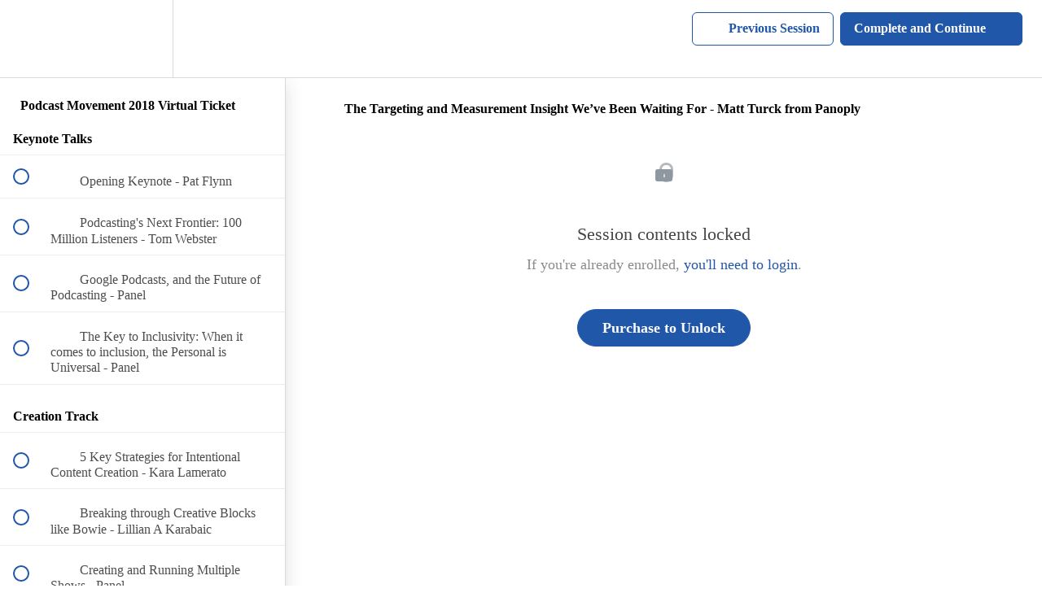

--- FILE ---
content_type: text/html; charset=utf-8
request_url: https://podcastmovement.teachable.com/courses/podcast-movement-2018-virtual-ticket/lectures/5888529
body_size: 36214
content:
<!DOCTYPE html>
<html>
  <head>
    <script src="https://releases.transloadit.com/uppy/v4.18.0/uppy.min.js"></script><link rel="stylesheet" href="https://releases.transloadit.com/uppy/v4.18.0/uppy.min.css" />
    <link href='https://static-media.hotmart.com/t0fW_4sXVJTO3whtpGn_od857VQ=/32x32/https://uploads.teachablecdn.com/attachments/ED5nr0LGRiOVkKQgrPnR_pm2018_color-logo-rgb.png' rel='icon' type='image/png'>

<link href='https://static-media.hotmart.com/ChxEw0YZNc5ERRVvnrmufmgTBzc=/72x72/https://uploads.teachablecdn.com/attachments/ED5nr0LGRiOVkKQgrPnR_pm2018_color-logo-rgb.png' rel='apple-touch-icon' type='image/png'>

<link href='https://static-media.hotmart.com/Jl5fsrQXA0k_PKSwBYEsWMHbHGw=/144x144/https://uploads.teachablecdn.com/attachments/ED5nr0LGRiOVkKQgrPnR_pm2018_color-logo-rgb.png' rel='apple-touch-icon' type='image/png'>

<link href='https://static-media.hotmart.com/9JRyTjZsd6G6KQVwtoBUivGe9Do=/320x345/https://uploads.teachablecdn.com/attachments/lR5s1HhQSbCsP8AxDpOt_38411924872_5e1cfe33d9_k.jpg' rel='apple-touch-startup-image' type='image/png'>

<link href='https://static-media.hotmart.com/6tteQiUSjhasLR1f5d-m0pjL3gM=/640x690/https://uploads.teachablecdn.com/attachments/lR5s1HhQSbCsP8AxDpOt_38411924872_5e1cfe33d9_k.jpg' rel='apple-touch-startup-image' type='image/png'>

<meta name='apple-mobile-web-app-capable' content='yes' />
<meta charset="UTF-8">
<meta name="csrf-param" content="authenticity_token" />
<meta name="csrf-token" content="RefKGqdc6VASieXM55hULvBSO9OBI2RletScBvFrK6DyKHda59p_YhBAs2asa3ROed5RPKUzr-RU-V1fd9Suig" />
<link rel="stylesheet" href="https://fedora.teachablecdn.com/assets/bootstrap-748e653be2be27c8e709ced95eab64a05c870fcc9544b56e33dfe1a9a539317d.css" data-turbolinks-track="true" /><link href="https://teachable-themeable.learning.teachable.com/themecss/production/base.css?_=d69447fca3f3&amp;brand_course_heading=%23ffffff&amp;brand_heading=%23333333&amp;brand_homepage_heading=%23ffffff&amp;brand_navbar_fixed_text=%232057A8&amp;brand_navbar_text=%232057A8&amp;brand_primary=%23ffffff&amp;brand_secondary=%232057A8&amp;brand_text=%23333333&amp;logged_out_homepage_background_image_overlay=0.72&amp;logged_out_homepage_background_image_url=https%3A%2F%2Fuploads.teachablecdn.com%2Fattachments%2FlR5s1HhQSbCsP8AxDpOt_38411924872_5e1cfe33d9_k.jpg" rel="stylesheet" data-turbolinks-track="true"></link>
<title>The Targeting and Measurement Insight We’ve Been Waiting For - Matt</title>
<meta name="description" content="First videos are available now!">
<link rel="canonical" href="https://podcastmovement.teachable.com/courses/305808/lectures/5888529">
<meta property="og:description" content="First videos are available now!">
<meta property="og:image" content="https://uploads.teachablecdn.com/attachments/J5yuqXXuTfGV2jDTdAX6_Teachable-PM18-Thumb.png">
<meta property="og:title" content="The Targeting and Measurement Insight We’ve Been Waiting For - Matt Turck from Panoply">
<meta property="og:type" content="website">
<meta property="og:url" content="https://podcastmovement.teachable.com/courses/305808/lectures/5888529">
<meta name="brand_video_player_color" content="#2057A8">
<meta name="site_title" content="Podcast Movement">
<style></style>
<script src='//fast.wistia.com/assets/external/E-v1.js'></script>
<script
  src='https://www.recaptcha.net/recaptcha/api.js'
  async
  defer></script>



      <meta name="asset_host" content="https://fedora.teachablecdn.com">
     <script>
  (function () {
    const origCreateElement = Document.prototype.createElement;
    Document.prototype.createElement = function () {
      const el = origCreateElement.apply(this, arguments);
      if (arguments[0].toLowerCase() === "video") {
        const observer = new MutationObserver(() => {
          if (
            el.src &&
            el.src.startsWith("data:video") &&
            el.autoplay &&
            el.style.display === "none"
          ) {
            el.removeAttribute("autoplay");
            el.autoplay = false;
            el.style.display = "none";
            observer.disconnect();
          }
        });
        observer.observe(el, {
          attributes: true,
          attributeFilter: ["src", "autoplay", "style"],
        });
      }
      return el;
    };
  })();
</script>
<script src="https://fedora.teachablecdn.com/packs/student-globals--1463f1f1bdf1bb9a431c.js"></script><script src="https://fedora.teachablecdn.com/packs/student-legacy--38db0977d3748059802d.js"></script><script src="https://fedora.teachablecdn.com/packs/student--8dc1fd39145423779044.js"></script>
<meta id='iris-url' data-iris-url=https://eventable.internal.teachable.com />
<script type="text/javascript">
  window.heap=window.heap||[],heap.load=function(e,t){window.heap.appid=e,window.heap.config=t=t||{};var r=document.createElement("script");r.type="text/javascript",r.async=!0,r.src="https://cdn.heapanalytics.com/js/heap-"+e+".js";var a=document.getElementsByTagName("script")[0];a.parentNode.insertBefore(r,a);for(var n=function(e){return function(){heap.push([e].concat(Array.prototype.slice.call(arguments,0)))}},p=["addEventProperties","addUserProperties","clearEventProperties","identify","resetIdentity","removeEventProperty","setEventProperties","track","unsetEventProperty"],o=0;o<p.length;o++)heap[p[o]]=n(p[o])},heap.load("318805607");
  window.heapShouldTrackUser = true;
</script>


<script type="text/javascript">
  var _user_id = ''; // Set to the user's ID, username, or email address, or '' if not yet known.
  var _session_id = '6effbac5ccb1a3fae3619a80eab2f145'; // Set to a unique session ID for the visitor's current browsing session.

  var _sift = window._sift = window._sift || [];
  _sift.push(['_setAccount', '2e541754ec']);
  _sift.push(['_setUserId', _user_id]);
  _sift.push(['_setSessionId', _session_id]);
  _sift.push(['_trackPageview']);

  (function() {
    function ls() {
      var e = document.createElement('script');
      e.src = 'https://cdn.sift.com/s.js';
      document.body.appendChild(e);
    }
    if (window.attachEvent) {
      window.attachEvent('onload', ls);
    } else {
      window.addEventListener('load', ls, false);
    }
  })();
</script>


<!-- Facebook Pixel Code -->
<script>
  !function(f,b,e,v,n,t,s)
  {if(f.fbq)return;n=f.fbq=function(){n.callMethod?
  n.callMethod.apply(n,arguments):n.queue.push(arguments)};
  if(!f._fbq)f._fbq=n;n.push=n;n.loaded=!0;n.version='2.0';
  n.queue=[];t=b.createElement(e);t.async=!0;
  t.src=v;s=b.getElementsByTagName(e)[0];
  s.parentNode.insertBefore(t,s)}(window, document,'script',
  'https://connect.facebook.net/en_US/fbevents.js');
  fbq('init', '330678617277651');
  fbq('track', 'PageView');
</script>
<noscript><img height="1" width="1" style="display:none"
  src="https://www.facebook.com/tr?id=330678617277651&ev=PageView&noscript=1"
/></noscript>
<!-- End Facebook Pixel Code -->



<!-- Google tag (gtag.js) -->
<script async src="https://www.googletagmanager.com/gtag/js?id=G-SL8LSCXHSV"></script>
<script>
  window.dataLayer = window.dataLayer || [];
  function gtag(){dataLayer.push(arguments);}
  gtag('js', new Date());

  gtag('config', 'G-SL8LSCXHSV', {
    'user_id': '',
    'school_id': '168037',
    'school_domain': 'podcastmovement.teachable.com'
  });
</script>



<meta http-equiv="X-UA-Compatible" content="IE=edge">
<script type="text/javascript">window.NREUM||(NREUM={});NREUM.info={"beacon":"bam.nr-data.net","errorBeacon":"bam.nr-data.net","licenseKey":"NRBR-08e3a2ada38dc55a529","applicationID":"1065060701","transactionName":"dAxdTUFZXVQEQh0JAFQXRktWRR5LCV9F","queueTime":0,"applicationTime":320,"agent":""}</script>
<script type="text/javascript">(window.NREUM||(NREUM={})).init={privacy:{cookies_enabled:true},ajax:{deny_list:["bam.nr-data.net"]},feature_flags:["soft_nav"],distributed_tracing:{enabled:true}};(window.NREUM||(NREUM={})).loader_config={agentID:"1103368432",accountID:"4102727",trustKey:"27503",xpid:"UAcHU1FRDxABVFdXBwcHUVQA",licenseKey:"NRBR-08e3a2ada38dc55a529",applicationID:"1065060701",browserID:"1103368432"};;/*! For license information please see nr-loader-spa-1.308.0.min.js.LICENSE.txt */
(()=>{var e,t,r={384:(e,t,r)=>{"use strict";r.d(t,{NT:()=>a,US:()=>u,Zm:()=>o,bQ:()=>d,dV:()=>c,pV:()=>l});var n=r(6154),i=r(1863),s=r(1910);const a={beacon:"bam.nr-data.net",errorBeacon:"bam.nr-data.net"};function o(){return n.gm.NREUM||(n.gm.NREUM={}),void 0===n.gm.newrelic&&(n.gm.newrelic=n.gm.NREUM),n.gm.NREUM}function c(){let e=o();return e.o||(e.o={ST:n.gm.setTimeout,SI:n.gm.setImmediate||n.gm.setInterval,CT:n.gm.clearTimeout,XHR:n.gm.XMLHttpRequest,REQ:n.gm.Request,EV:n.gm.Event,PR:n.gm.Promise,MO:n.gm.MutationObserver,FETCH:n.gm.fetch,WS:n.gm.WebSocket},(0,s.i)(...Object.values(e.o))),e}function d(e,t){let r=o();r.initializedAgents??={},t.initializedAt={ms:(0,i.t)(),date:new Date},r.initializedAgents[e]=t}function u(e,t){o()[e]=t}function l(){return function(){let e=o();const t=e.info||{};e.info={beacon:a.beacon,errorBeacon:a.errorBeacon,...t}}(),function(){let e=o();const t=e.init||{};e.init={...t}}(),c(),function(){let e=o();const t=e.loader_config||{};e.loader_config={...t}}(),o()}},782:(e,t,r)=>{"use strict";r.d(t,{T:()=>n});const n=r(860).K7.pageViewTiming},860:(e,t,r)=>{"use strict";r.d(t,{$J:()=>u,K7:()=>c,P3:()=>d,XX:()=>i,Yy:()=>o,df:()=>s,qY:()=>n,v4:()=>a});const n="events",i="jserrors",s="browser/blobs",a="rum",o="browser/logs",c={ajax:"ajax",genericEvents:"generic_events",jserrors:i,logging:"logging",metrics:"metrics",pageAction:"page_action",pageViewEvent:"page_view_event",pageViewTiming:"page_view_timing",sessionReplay:"session_replay",sessionTrace:"session_trace",softNav:"soft_navigations",spa:"spa"},d={[c.pageViewEvent]:1,[c.pageViewTiming]:2,[c.metrics]:3,[c.jserrors]:4,[c.spa]:5,[c.ajax]:6,[c.sessionTrace]:7,[c.softNav]:8,[c.sessionReplay]:9,[c.logging]:10,[c.genericEvents]:11},u={[c.pageViewEvent]:a,[c.pageViewTiming]:n,[c.ajax]:n,[c.spa]:n,[c.softNav]:n,[c.metrics]:i,[c.jserrors]:i,[c.sessionTrace]:s,[c.sessionReplay]:s,[c.logging]:o,[c.genericEvents]:"ins"}},944:(e,t,r)=>{"use strict";r.d(t,{R:()=>i});var n=r(3241);function i(e,t){"function"==typeof console.debug&&(console.debug("New Relic Warning: https://github.com/newrelic/newrelic-browser-agent/blob/main/docs/warning-codes.md#".concat(e),t),(0,n.W)({agentIdentifier:null,drained:null,type:"data",name:"warn",feature:"warn",data:{code:e,secondary:t}}))}},993:(e,t,r)=>{"use strict";r.d(t,{A$:()=>s,ET:()=>a,TZ:()=>o,p_:()=>i});var n=r(860);const i={ERROR:"ERROR",WARN:"WARN",INFO:"INFO",DEBUG:"DEBUG",TRACE:"TRACE"},s={OFF:0,ERROR:1,WARN:2,INFO:3,DEBUG:4,TRACE:5},a="log",o=n.K7.logging},1541:(e,t,r)=>{"use strict";r.d(t,{U:()=>i,f:()=>n});const n={MFE:"MFE",BA:"BA"};function i(e,t){if(2!==t?.harvestEndpointVersion)return{};const r=t.agentRef.runtime.appMetadata.agents[0].entityGuid;return e?{"source.id":e.id,"source.name":e.name,"source.type":e.type,"parent.id":e.parent?.id||r,"parent.type":e.parent?.type||n.BA}:{"entity.guid":r,appId:t.agentRef.info.applicationID}}},1687:(e,t,r)=>{"use strict";r.d(t,{Ak:()=>d,Ze:()=>h,x3:()=>u});var n=r(3241),i=r(7836),s=r(3606),a=r(860),o=r(2646);const c={};function d(e,t){const r={staged:!1,priority:a.P3[t]||0};l(e),c[e].get(t)||c[e].set(t,r)}function u(e,t){e&&c[e]&&(c[e].get(t)&&c[e].delete(t),p(e,t,!1),c[e].size&&f(e))}function l(e){if(!e)throw new Error("agentIdentifier required");c[e]||(c[e]=new Map)}function h(e="",t="feature",r=!1){if(l(e),!e||!c[e].get(t)||r)return p(e,t);c[e].get(t).staged=!0,f(e)}function f(e){const t=Array.from(c[e]);t.every(([e,t])=>t.staged)&&(t.sort((e,t)=>e[1].priority-t[1].priority),t.forEach(([t])=>{c[e].delete(t),p(e,t)}))}function p(e,t,r=!0){const a=e?i.ee.get(e):i.ee,c=s.i.handlers;if(!a.aborted&&a.backlog&&c){if((0,n.W)({agentIdentifier:e,type:"lifecycle",name:"drain",feature:t}),r){const e=a.backlog[t],r=c[t];if(r){for(let t=0;e&&t<e.length;++t)g(e[t],r);Object.entries(r).forEach(([e,t])=>{Object.values(t||{}).forEach(t=>{t[0]?.on&&t[0]?.context()instanceof o.y&&t[0].on(e,t[1])})})}}a.isolatedBacklog||delete c[t],a.backlog[t]=null,a.emit("drain-"+t,[])}}function g(e,t){var r=e[1];Object.values(t[r]||{}).forEach(t=>{var r=e[0];if(t[0]===r){var n=t[1],i=e[3],s=e[2];n.apply(i,s)}})}},1738:(e,t,r)=>{"use strict";r.d(t,{U:()=>f,Y:()=>h});var n=r(3241),i=r(9908),s=r(1863),a=r(944),o=r(5701),c=r(3969),d=r(8362),u=r(860),l=r(4261);function h(e,t,r,s){const h=s||r;!h||h[e]&&h[e]!==d.d.prototype[e]||(h[e]=function(){(0,i.p)(c.xV,["API/"+e+"/called"],void 0,u.K7.metrics,r.ee),(0,n.W)({agentIdentifier:r.agentIdentifier,drained:!!o.B?.[r.agentIdentifier],type:"data",name:"api",feature:l.Pl+e,data:{}});try{return t.apply(this,arguments)}catch(e){(0,a.R)(23,e)}})}function f(e,t,r,n,a){const o=e.info;null===r?delete o.jsAttributes[t]:o.jsAttributes[t]=r,(a||null===r)&&(0,i.p)(l.Pl+n,[(0,s.t)(),t,r],void 0,"session",e.ee)}},1741:(e,t,r)=>{"use strict";r.d(t,{W:()=>s});var n=r(944),i=r(4261);class s{#e(e,...t){if(this[e]!==s.prototype[e])return this[e](...t);(0,n.R)(35,e)}addPageAction(e,t){return this.#e(i.hG,e,t)}register(e){return this.#e(i.eY,e)}recordCustomEvent(e,t){return this.#e(i.fF,e,t)}setPageViewName(e,t){return this.#e(i.Fw,e,t)}setCustomAttribute(e,t,r){return this.#e(i.cD,e,t,r)}noticeError(e,t){return this.#e(i.o5,e,t)}setUserId(e,t=!1){return this.#e(i.Dl,e,t)}setApplicationVersion(e){return this.#e(i.nb,e)}setErrorHandler(e){return this.#e(i.bt,e)}addRelease(e,t){return this.#e(i.k6,e,t)}log(e,t){return this.#e(i.$9,e,t)}start(){return this.#e(i.d3)}finished(e){return this.#e(i.BL,e)}recordReplay(){return this.#e(i.CH)}pauseReplay(){return this.#e(i.Tb)}addToTrace(e){return this.#e(i.U2,e)}setCurrentRouteName(e){return this.#e(i.PA,e)}interaction(e){return this.#e(i.dT,e)}wrapLogger(e,t,r){return this.#e(i.Wb,e,t,r)}measure(e,t){return this.#e(i.V1,e,t)}consent(e){return this.#e(i.Pv,e)}}},1863:(e,t,r)=>{"use strict";function n(){return Math.floor(performance.now())}r.d(t,{t:()=>n})},1910:(e,t,r)=>{"use strict";r.d(t,{i:()=>s});var n=r(944);const i=new Map;function s(...e){return e.every(e=>{if(i.has(e))return i.get(e);const t="function"==typeof e?e.toString():"",r=t.includes("[native code]"),s=t.includes("nrWrapper");return r||s||(0,n.R)(64,e?.name||t),i.set(e,r),r})}},2555:(e,t,r)=>{"use strict";r.d(t,{D:()=>o,f:()=>a});var n=r(384),i=r(8122);const s={beacon:n.NT.beacon,errorBeacon:n.NT.errorBeacon,licenseKey:void 0,applicationID:void 0,sa:void 0,queueTime:void 0,applicationTime:void 0,ttGuid:void 0,user:void 0,account:void 0,product:void 0,extra:void 0,jsAttributes:{},userAttributes:void 0,atts:void 0,transactionName:void 0,tNamePlain:void 0};function a(e){try{return!!e.licenseKey&&!!e.errorBeacon&&!!e.applicationID}catch(e){return!1}}const o=e=>(0,i.a)(e,s)},2614:(e,t,r)=>{"use strict";r.d(t,{BB:()=>a,H3:()=>n,g:()=>d,iL:()=>c,tS:()=>o,uh:()=>i,wk:()=>s});const n="NRBA",i="SESSION",s=144e5,a=18e5,o={STARTED:"session-started",PAUSE:"session-pause",RESET:"session-reset",RESUME:"session-resume",UPDATE:"session-update"},c={SAME_TAB:"same-tab",CROSS_TAB:"cross-tab"},d={OFF:0,FULL:1,ERROR:2}},2646:(e,t,r)=>{"use strict";r.d(t,{y:()=>n});class n{constructor(e){this.contextId=e}}},2843:(e,t,r)=>{"use strict";r.d(t,{G:()=>s,u:()=>i});var n=r(3878);function i(e,t=!1,r,i){(0,n.DD)("visibilitychange",function(){if(t)return void("hidden"===document.visibilityState&&e());e(document.visibilityState)},r,i)}function s(e,t,r){(0,n.sp)("pagehide",e,t,r)}},3241:(e,t,r)=>{"use strict";r.d(t,{W:()=>s});var n=r(6154);const i="newrelic";function s(e={}){try{n.gm.dispatchEvent(new CustomEvent(i,{detail:e}))}catch(e){}}},3304:(e,t,r)=>{"use strict";r.d(t,{A:()=>s});var n=r(7836);const i=()=>{const e=new WeakSet;return(t,r)=>{if("object"==typeof r&&null!==r){if(e.has(r))return;e.add(r)}return r}};function s(e){try{return JSON.stringify(e,i())??""}catch(e){try{n.ee.emit("internal-error",[e])}catch(e){}return""}}},3333:(e,t,r)=>{"use strict";r.d(t,{$v:()=>u,TZ:()=>n,Xh:()=>c,Zp:()=>i,kd:()=>d,mq:()=>o,nf:()=>a,qN:()=>s});const n=r(860).K7.genericEvents,i=["auxclick","click","copy","keydown","paste","scrollend"],s=["focus","blur"],a=4,o=1e3,c=2e3,d=["PageAction","UserAction","BrowserPerformance"],u={RESOURCES:"experimental.resources",REGISTER:"register"}},3434:(e,t,r)=>{"use strict";r.d(t,{Jt:()=>s,YM:()=>d});var n=r(7836),i=r(5607);const s="nr@original:".concat(i.W),a=50;var o=Object.prototype.hasOwnProperty,c=!1;function d(e,t){return e||(e=n.ee),r.inPlace=function(e,t,n,i,s){n||(n="");const a="-"===n.charAt(0);for(let o=0;o<t.length;o++){const c=t[o],d=e[c];l(d)||(e[c]=r(d,a?c+n:n,i,c,s))}},r.flag=s,r;function r(t,r,n,c,d){return l(t)?t:(r||(r=""),nrWrapper[s]=t,function(e,t,r){if(Object.defineProperty&&Object.keys)try{return Object.keys(e).forEach(function(r){Object.defineProperty(t,r,{get:function(){return e[r]},set:function(t){return e[r]=t,t}})}),t}catch(e){u([e],r)}for(var n in e)o.call(e,n)&&(t[n]=e[n])}(t,nrWrapper,e),nrWrapper);function nrWrapper(){var s,o,l,h;let f;try{o=this,s=[...arguments],l="function"==typeof n?n(s,o):n||{}}catch(t){u([t,"",[s,o,c],l],e)}i(r+"start",[s,o,c],l,d);const p=performance.now();let g;try{return h=t.apply(o,s),g=performance.now(),h}catch(e){throw g=performance.now(),i(r+"err",[s,o,e],l,d),f=e,f}finally{const e=g-p,t={start:p,end:g,duration:e,isLongTask:e>=a,methodName:c,thrownError:f};t.isLongTask&&i("long-task",[t,o],l,d),i(r+"end",[s,o,h],l,d)}}}function i(r,n,i,s){if(!c||t){var a=c;c=!0;try{e.emit(r,n,i,t,s)}catch(t){u([t,r,n,i],e)}c=a}}}function u(e,t){t||(t=n.ee);try{t.emit("internal-error",e)}catch(e){}}function l(e){return!(e&&"function"==typeof e&&e.apply&&!e[s])}},3606:(e,t,r)=>{"use strict";r.d(t,{i:()=>s});var n=r(9908);s.on=a;var i=s.handlers={};function s(e,t,r,s){a(s||n.d,i,e,t,r)}function a(e,t,r,i,s){s||(s="feature"),e||(e=n.d);var a=t[s]=t[s]||{};(a[r]=a[r]||[]).push([e,i])}},3738:(e,t,r)=>{"use strict";r.d(t,{He:()=>i,Kp:()=>o,Lc:()=>d,Rz:()=>u,TZ:()=>n,bD:()=>s,d3:()=>a,jx:()=>l,sl:()=>h,uP:()=>c});const n=r(860).K7.sessionTrace,i="bstResource",s="resource",a="-start",o="-end",c="fn"+a,d="fn"+o,u="pushState",l=1e3,h=3e4},3785:(e,t,r)=>{"use strict";r.d(t,{R:()=>c,b:()=>d});var n=r(9908),i=r(1863),s=r(860),a=r(3969),o=r(993);function c(e,t,r={},c=o.p_.INFO,d=!0,u,l=(0,i.t)()){(0,n.p)(a.xV,["API/logging/".concat(c.toLowerCase(),"/called")],void 0,s.K7.metrics,e),(0,n.p)(o.ET,[l,t,r,c,d,u],void 0,s.K7.logging,e)}function d(e){return"string"==typeof e&&Object.values(o.p_).some(t=>t===e.toUpperCase().trim())}},3878:(e,t,r)=>{"use strict";function n(e,t){return{capture:e,passive:!1,signal:t}}function i(e,t,r=!1,i){window.addEventListener(e,t,n(r,i))}function s(e,t,r=!1,i){document.addEventListener(e,t,n(r,i))}r.d(t,{DD:()=>s,jT:()=>n,sp:()=>i})},3962:(e,t,r)=>{"use strict";r.d(t,{AM:()=>a,O2:()=>l,OV:()=>s,Qu:()=>h,TZ:()=>c,ih:()=>f,pP:()=>o,t1:()=>u,tC:()=>i,wD:()=>d});var n=r(860);const i=["click","keydown","submit"],s="popstate",a="api",o="initialPageLoad",c=n.K7.softNav,d=5e3,u=500,l={INITIAL_PAGE_LOAD:"",ROUTE_CHANGE:1,UNSPECIFIED:2},h={INTERACTION:1,AJAX:2,CUSTOM_END:3,CUSTOM_TRACER:4},f={IP:"in progress",PF:"pending finish",FIN:"finished",CAN:"cancelled"}},3969:(e,t,r)=>{"use strict";r.d(t,{TZ:()=>n,XG:()=>o,rs:()=>i,xV:()=>a,z_:()=>s});const n=r(860).K7.metrics,i="sm",s="cm",a="storeSupportabilityMetrics",o="storeEventMetrics"},4234:(e,t,r)=>{"use strict";r.d(t,{W:()=>s});var n=r(7836),i=r(1687);class s{constructor(e,t){this.agentIdentifier=e,this.ee=n.ee.get(e),this.featureName=t,this.blocked=!1}deregisterDrain(){(0,i.x3)(this.agentIdentifier,this.featureName)}}},4261:(e,t,r)=>{"use strict";r.d(t,{$9:()=>u,BL:()=>c,CH:()=>p,Dl:()=>R,Fw:()=>w,PA:()=>v,Pl:()=>n,Pv:()=>A,Tb:()=>h,U2:()=>a,V1:()=>E,Wb:()=>T,bt:()=>y,cD:()=>b,d3:()=>x,dT:()=>d,eY:()=>g,fF:()=>f,hG:()=>s,hw:()=>i,k6:()=>o,nb:()=>m,o5:()=>l});const n="api-",i=n+"ixn-",s="addPageAction",a="addToTrace",o="addRelease",c="finished",d="interaction",u="log",l="noticeError",h="pauseReplay",f="recordCustomEvent",p="recordReplay",g="register",m="setApplicationVersion",v="setCurrentRouteName",b="setCustomAttribute",y="setErrorHandler",w="setPageViewName",R="setUserId",x="start",T="wrapLogger",E="measure",A="consent"},5205:(e,t,r)=>{"use strict";r.d(t,{j:()=>S});var n=r(384),i=r(1741);var s=r(2555),a=r(3333);const o=e=>{if(!e||"string"!=typeof e)return!1;try{document.createDocumentFragment().querySelector(e)}catch{return!1}return!0};var c=r(2614),d=r(944),u=r(8122);const l="[data-nr-mask]",h=e=>(0,u.a)(e,(()=>{const e={feature_flags:[],experimental:{allow_registered_children:!1,resources:!1},mask_selector:"*",block_selector:"[data-nr-block]",mask_input_options:{color:!1,date:!1,"datetime-local":!1,email:!1,month:!1,number:!1,range:!1,search:!1,tel:!1,text:!1,time:!1,url:!1,week:!1,textarea:!1,select:!1,password:!0}};return{ajax:{deny_list:void 0,block_internal:!0,enabled:!0,autoStart:!0},api:{get allow_registered_children(){return e.feature_flags.includes(a.$v.REGISTER)||e.experimental.allow_registered_children},set allow_registered_children(t){e.experimental.allow_registered_children=t},duplicate_registered_data:!1},browser_consent_mode:{enabled:!1},distributed_tracing:{enabled:void 0,exclude_newrelic_header:void 0,cors_use_newrelic_header:void 0,cors_use_tracecontext_headers:void 0,allowed_origins:void 0},get feature_flags(){return e.feature_flags},set feature_flags(t){e.feature_flags=t},generic_events:{enabled:!0,autoStart:!0},harvest:{interval:30},jserrors:{enabled:!0,autoStart:!0},logging:{enabled:!0,autoStart:!0},metrics:{enabled:!0,autoStart:!0},obfuscate:void 0,page_action:{enabled:!0},page_view_event:{enabled:!0,autoStart:!0},page_view_timing:{enabled:!0,autoStart:!0},performance:{capture_marks:!1,capture_measures:!1,capture_detail:!0,resources:{get enabled(){return e.feature_flags.includes(a.$v.RESOURCES)||e.experimental.resources},set enabled(t){e.experimental.resources=t},asset_types:[],first_party_domains:[],ignore_newrelic:!0}},privacy:{cookies_enabled:!0},proxy:{assets:void 0,beacon:void 0},session:{expiresMs:c.wk,inactiveMs:c.BB},session_replay:{autoStart:!0,enabled:!1,preload:!1,sampling_rate:10,error_sampling_rate:100,collect_fonts:!1,inline_images:!1,fix_stylesheets:!0,mask_all_inputs:!0,get mask_text_selector(){return e.mask_selector},set mask_text_selector(t){o(t)?e.mask_selector="".concat(t,",").concat(l):""===t||null===t?e.mask_selector=l:(0,d.R)(5,t)},get block_class(){return"nr-block"},get ignore_class(){return"nr-ignore"},get mask_text_class(){return"nr-mask"},get block_selector(){return e.block_selector},set block_selector(t){o(t)?e.block_selector+=",".concat(t):""!==t&&(0,d.R)(6,t)},get mask_input_options(){return e.mask_input_options},set mask_input_options(t){t&&"object"==typeof t?e.mask_input_options={...t,password:!0}:(0,d.R)(7,t)}},session_trace:{enabled:!0,autoStart:!0},soft_navigations:{enabled:!0,autoStart:!0},spa:{enabled:!0,autoStart:!0},ssl:void 0,user_actions:{enabled:!0,elementAttributes:["id","className","tagName","type"]}}})());var f=r(6154),p=r(9324);let g=0;const m={buildEnv:p.F3,distMethod:p.Xs,version:p.xv,originTime:f.WN},v={consented:!1},b={appMetadata:{},get consented(){return this.session?.state?.consent||v.consented},set consented(e){v.consented=e},customTransaction:void 0,denyList:void 0,disabled:!1,harvester:void 0,isolatedBacklog:!1,isRecording:!1,loaderType:void 0,maxBytes:3e4,obfuscator:void 0,onerror:void 0,ptid:void 0,releaseIds:{},session:void 0,timeKeeper:void 0,registeredEntities:[],jsAttributesMetadata:{bytes:0},get harvestCount(){return++g}},y=e=>{const t=(0,u.a)(e,b),r=Object.keys(m).reduce((e,t)=>(e[t]={value:m[t],writable:!1,configurable:!0,enumerable:!0},e),{});return Object.defineProperties(t,r)};var w=r(5701);const R=e=>{const t=e.startsWith("http");e+="/",r.p=t?e:"https://"+e};var x=r(7836),T=r(3241);const E={accountID:void 0,trustKey:void 0,agentID:void 0,licenseKey:void 0,applicationID:void 0,xpid:void 0},A=e=>(0,u.a)(e,E),_=new Set;function S(e,t={},r,a){let{init:o,info:c,loader_config:d,runtime:u={},exposed:l=!0}=t;if(!c){const e=(0,n.pV)();o=e.init,c=e.info,d=e.loader_config}e.init=h(o||{}),e.loader_config=A(d||{}),c.jsAttributes??={},f.bv&&(c.jsAttributes.isWorker=!0),e.info=(0,s.D)(c);const p=e.init,g=[c.beacon,c.errorBeacon];_.has(e.agentIdentifier)||(p.proxy.assets&&(R(p.proxy.assets),g.push(p.proxy.assets)),p.proxy.beacon&&g.push(p.proxy.beacon),e.beacons=[...g],function(e){const t=(0,n.pV)();Object.getOwnPropertyNames(i.W.prototype).forEach(r=>{const n=i.W.prototype[r];if("function"!=typeof n||"constructor"===n)return;let s=t[r];e[r]&&!1!==e.exposed&&"micro-agent"!==e.runtime?.loaderType&&(t[r]=(...t)=>{const n=e[r](...t);return s?s(...t):n})})}(e),(0,n.US)("activatedFeatures",w.B)),u.denyList=[...p.ajax.deny_list||[],...p.ajax.block_internal?g:[]],u.ptid=e.agentIdentifier,u.loaderType=r,e.runtime=y(u),_.has(e.agentIdentifier)||(e.ee=x.ee.get(e.agentIdentifier),e.exposed=l,(0,T.W)({agentIdentifier:e.agentIdentifier,drained:!!w.B?.[e.agentIdentifier],type:"lifecycle",name:"initialize",feature:void 0,data:e.config})),_.add(e.agentIdentifier)}},5270:(e,t,r)=>{"use strict";r.d(t,{Aw:()=>a,SR:()=>s,rF:()=>o});var n=r(384),i=r(7767);function s(e){return!!(0,n.dV)().o.MO&&(0,i.V)(e)&&!0===e?.session_trace.enabled}function a(e){return!0===e?.session_replay.preload&&s(e)}function o(e,t){try{if("string"==typeof t?.type){if("password"===t.type.toLowerCase())return"*".repeat(e?.length||0);if(void 0!==t?.dataset?.nrUnmask||t?.classList?.contains("nr-unmask"))return e}}catch(e){}return"string"==typeof e?e.replace(/[\S]/g,"*"):"*".repeat(e?.length||0)}},5289:(e,t,r)=>{"use strict";r.d(t,{GG:()=>a,Qr:()=>c,sB:()=>o});var n=r(3878),i=r(6389);function s(){return"undefined"==typeof document||"complete"===document.readyState}function a(e,t){if(s())return e();const r=(0,i.J)(e),a=setInterval(()=>{s()&&(clearInterval(a),r())},500);(0,n.sp)("load",r,t)}function o(e){if(s())return e();(0,n.DD)("DOMContentLoaded",e)}function c(e){if(s())return e();(0,n.sp)("popstate",e)}},5607:(e,t,r)=>{"use strict";r.d(t,{W:()=>n});const n=(0,r(9566).bz)()},5701:(e,t,r)=>{"use strict";r.d(t,{B:()=>s,t:()=>a});var n=r(3241);const i=new Set,s={};function a(e,t){const r=t.agentIdentifier;s[r]??={},e&&"object"==typeof e&&(i.has(r)||(t.ee.emit("rumresp",[e]),s[r]=e,i.add(r),(0,n.W)({agentIdentifier:r,loaded:!0,drained:!0,type:"lifecycle",name:"load",feature:void 0,data:e})))}},6154:(e,t,r)=>{"use strict";r.d(t,{OF:()=>d,RI:()=>i,WN:()=>h,bv:()=>s,eN:()=>f,gm:()=>a,lR:()=>l,m:()=>c,mw:()=>o,sb:()=>u});var n=r(1863);const i="undefined"!=typeof window&&!!window.document,s="undefined"!=typeof WorkerGlobalScope&&("undefined"!=typeof self&&self instanceof WorkerGlobalScope&&self.navigator instanceof WorkerNavigator||"undefined"!=typeof globalThis&&globalThis instanceof WorkerGlobalScope&&globalThis.navigator instanceof WorkerNavigator),a=i?window:"undefined"!=typeof WorkerGlobalScope&&("undefined"!=typeof self&&self instanceof WorkerGlobalScope&&self||"undefined"!=typeof globalThis&&globalThis instanceof WorkerGlobalScope&&globalThis),o=Boolean("hidden"===a?.document?.visibilityState),c=""+a?.location,d=/iPad|iPhone|iPod/.test(a.navigator?.userAgent),u=d&&"undefined"==typeof SharedWorker,l=(()=>{const e=a.navigator?.userAgent?.match(/Firefox[/\s](\d+\.\d+)/);return Array.isArray(e)&&e.length>=2?+e[1]:0})(),h=Date.now()-(0,n.t)(),f=()=>"undefined"!=typeof PerformanceNavigationTiming&&a?.performance?.getEntriesByType("navigation")?.[0]?.responseStart},6344:(e,t,r)=>{"use strict";r.d(t,{BB:()=>u,Qb:()=>l,TZ:()=>i,Ug:()=>a,Vh:()=>s,_s:()=>o,bc:()=>d,yP:()=>c});var n=r(2614);const i=r(860).K7.sessionReplay,s="errorDuringReplay",a=.12,o={DomContentLoaded:0,Load:1,FullSnapshot:2,IncrementalSnapshot:3,Meta:4,Custom:5},c={[n.g.ERROR]:15e3,[n.g.FULL]:3e5,[n.g.OFF]:0},d={RESET:{message:"Session was reset",sm:"Reset"},IMPORT:{message:"Recorder failed to import",sm:"Import"},TOO_MANY:{message:"429: Too Many Requests",sm:"Too-Many"},TOO_BIG:{message:"Payload was too large",sm:"Too-Big"},CROSS_TAB:{message:"Session Entity was set to OFF on another tab",sm:"Cross-Tab"},ENTITLEMENTS:{message:"Session Replay is not allowed and will not be started",sm:"Entitlement"}},u=5e3,l={API:"api",RESUME:"resume",SWITCH_TO_FULL:"switchToFull",INITIALIZE:"initialize",PRELOAD:"preload"}},6389:(e,t,r)=>{"use strict";function n(e,t=500,r={}){const n=r?.leading||!1;let i;return(...r)=>{n&&void 0===i&&(e.apply(this,r),i=setTimeout(()=>{i=clearTimeout(i)},t)),n||(clearTimeout(i),i=setTimeout(()=>{e.apply(this,r)},t))}}function i(e){let t=!1;return(...r)=>{t||(t=!0,e.apply(this,r))}}r.d(t,{J:()=>i,s:()=>n})},6630:(e,t,r)=>{"use strict";r.d(t,{T:()=>n});const n=r(860).K7.pageViewEvent},6774:(e,t,r)=>{"use strict";r.d(t,{T:()=>n});const n=r(860).K7.jserrors},7295:(e,t,r)=>{"use strict";r.d(t,{Xv:()=>a,gX:()=>i,iW:()=>s});var n=[];function i(e){if(!e||s(e))return!1;if(0===n.length)return!0;if("*"===n[0].hostname)return!1;for(var t=0;t<n.length;t++){var r=n[t];if(r.hostname.test(e.hostname)&&r.pathname.test(e.pathname))return!1}return!0}function s(e){return void 0===e.hostname}function a(e){if(n=[],e&&e.length)for(var t=0;t<e.length;t++){let r=e[t];if(!r)continue;if("*"===r)return void(n=[{hostname:"*"}]);0===r.indexOf("http://")?r=r.substring(7):0===r.indexOf("https://")&&(r=r.substring(8));const i=r.indexOf("/");let s,a;i>0?(s=r.substring(0,i),a=r.substring(i)):(s=r,a="*");let[c]=s.split(":");n.push({hostname:o(c),pathname:o(a,!0)})}}function o(e,t=!1){const r=e.replace(/[.+?^${}()|[\]\\]/g,e=>"\\"+e).replace(/\*/g,".*?");return new RegExp((t?"^":"")+r+"$")}},7485:(e,t,r)=>{"use strict";r.d(t,{D:()=>i});var n=r(6154);function i(e){if(0===(e||"").indexOf("data:"))return{protocol:"data"};try{const t=new URL(e,location.href),r={port:t.port,hostname:t.hostname,pathname:t.pathname,search:t.search,protocol:t.protocol.slice(0,t.protocol.indexOf(":")),sameOrigin:t.protocol===n.gm?.location?.protocol&&t.host===n.gm?.location?.host};return r.port&&""!==r.port||("http:"===t.protocol&&(r.port="80"),"https:"===t.protocol&&(r.port="443")),r.pathname&&""!==r.pathname?r.pathname.startsWith("/")||(r.pathname="/".concat(r.pathname)):r.pathname="/",r}catch(e){return{}}}},7699:(e,t,r)=>{"use strict";r.d(t,{It:()=>s,KC:()=>o,No:()=>i,qh:()=>a});var n=r(860);const i=16e3,s=1e6,a="SESSION_ERROR",o={[n.K7.logging]:!0,[n.K7.genericEvents]:!1,[n.K7.jserrors]:!1,[n.K7.ajax]:!1}},7767:(e,t,r)=>{"use strict";r.d(t,{V:()=>i});var n=r(6154);const i=e=>n.RI&&!0===e?.privacy.cookies_enabled},7836:(e,t,r)=>{"use strict";r.d(t,{P:()=>o,ee:()=>c});var n=r(384),i=r(8990),s=r(2646),a=r(5607);const o="nr@context:".concat(a.W),c=function e(t,r){var n={},a={},u={},l=!1;try{l=16===r.length&&d.initializedAgents?.[r]?.runtime.isolatedBacklog}catch(e){}var h={on:p,addEventListener:p,removeEventListener:function(e,t){var r=n[e];if(!r)return;for(var i=0;i<r.length;i++)r[i]===t&&r.splice(i,1)},emit:function(e,r,n,i,s){!1!==s&&(s=!0);if(c.aborted&&!i)return;t&&s&&t.emit(e,r,n);var o=f(n);g(e).forEach(e=>{e.apply(o,r)});var d=v()[a[e]];d&&d.push([h,e,r,o]);return o},get:m,listeners:g,context:f,buffer:function(e,t){const r=v();if(t=t||"feature",h.aborted)return;Object.entries(e||{}).forEach(([e,n])=>{a[n]=t,t in r||(r[t]=[])})},abort:function(){h._aborted=!0,Object.keys(h.backlog).forEach(e=>{delete h.backlog[e]})},isBuffering:function(e){return!!v()[a[e]]},debugId:r,backlog:l?{}:t&&"object"==typeof t.backlog?t.backlog:{},isolatedBacklog:l};return Object.defineProperty(h,"aborted",{get:()=>{let e=h._aborted||!1;return e||(t&&(e=t.aborted),e)}}),h;function f(e){return e&&e instanceof s.y?e:e?(0,i.I)(e,o,()=>new s.y(o)):new s.y(o)}function p(e,t){n[e]=g(e).concat(t)}function g(e){return n[e]||[]}function m(t){return u[t]=u[t]||e(h,t)}function v(){return h.backlog}}(void 0,"globalEE"),d=(0,n.Zm)();d.ee||(d.ee=c)},8122:(e,t,r)=>{"use strict";r.d(t,{a:()=>i});var n=r(944);function i(e,t){try{if(!e||"object"!=typeof e)return(0,n.R)(3);if(!t||"object"!=typeof t)return(0,n.R)(4);const r=Object.create(Object.getPrototypeOf(t),Object.getOwnPropertyDescriptors(t)),s=0===Object.keys(r).length?e:r;for(let a in s)if(void 0!==e[a])try{if(null===e[a]){r[a]=null;continue}Array.isArray(e[a])&&Array.isArray(t[a])?r[a]=Array.from(new Set([...e[a],...t[a]])):"object"==typeof e[a]&&"object"==typeof t[a]?r[a]=i(e[a],t[a]):r[a]=e[a]}catch(e){r[a]||(0,n.R)(1,e)}return r}catch(e){(0,n.R)(2,e)}}},8139:(e,t,r)=>{"use strict";r.d(t,{u:()=>h});var n=r(7836),i=r(3434),s=r(8990),a=r(6154);const o={},c=a.gm.XMLHttpRequest,d="addEventListener",u="removeEventListener",l="nr@wrapped:".concat(n.P);function h(e){var t=function(e){return(e||n.ee).get("events")}(e);if(o[t.debugId]++)return t;o[t.debugId]=1;var r=(0,i.YM)(t,!0);function h(e){r.inPlace(e,[d,u],"-",p)}function p(e,t){return e[1]}return"getPrototypeOf"in Object&&(a.RI&&f(document,h),c&&f(c.prototype,h),f(a.gm,h)),t.on(d+"-start",function(e,t){var n=e[1];if(null!==n&&("function"==typeof n||"object"==typeof n)&&"newrelic"!==e[0]){var i=(0,s.I)(n,l,function(){var e={object:function(){if("function"!=typeof n.handleEvent)return;return n.handleEvent.apply(n,arguments)},function:n}[typeof n];return e?r(e,"fn-",null,e.name||"anonymous"):n});this.wrapped=e[1]=i}}),t.on(u+"-start",function(e){e[1]=this.wrapped||e[1]}),t}function f(e,t,...r){let n=e;for(;"object"==typeof n&&!Object.prototype.hasOwnProperty.call(n,d);)n=Object.getPrototypeOf(n);n&&t(n,...r)}},8362:(e,t,r)=>{"use strict";r.d(t,{d:()=>s});var n=r(9566),i=r(1741);class s extends i.W{agentIdentifier=(0,n.LA)(16)}},8374:(e,t,r)=>{r.nc=(()=>{try{return document?.currentScript?.nonce}catch(e){}return""})()},8990:(e,t,r)=>{"use strict";r.d(t,{I:()=>i});var n=Object.prototype.hasOwnProperty;function i(e,t,r){if(n.call(e,t))return e[t];var i=r();if(Object.defineProperty&&Object.keys)try{return Object.defineProperty(e,t,{value:i,writable:!0,enumerable:!1}),i}catch(e){}return e[t]=i,i}},9119:(e,t,r)=>{"use strict";r.d(t,{L:()=>s});var n=/([^?#]*)[^#]*(#[^?]*|$).*/,i=/([^?#]*)().*/;function s(e,t){return e?e.replace(t?n:i,"$1$2"):e}},9300:(e,t,r)=>{"use strict";r.d(t,{T:()=>n});const n=r(860).K7.ajax},9324:(e,t,r)=>{"use strict";r.d(t,{AJ:()=>a,F3:()=>i,Xs:()=>s,Yq:()=>o,xv:()=>n});const n="1.308.0",i="PROD",s="CDN",a="@newrelic/rrweb",o="1.0.1"},9566:(e,t,r)=>{"use strict";r.d(t,{LA:()=>o,ZF:()=>c,bz:()=>a,el:()=>d});var n=r(6154);const i="xxxxxxxx-xxxx-4xxx-yxxx-xxxxxxxxxxxx";function s(e,t){return e?15&e[t]:16*Math.random()|0}function a(){const e=n.gm?.crypto||n.gm?.msCrypto;let t,r=0;return e&&e.getRandomValues&&(t=e.getRandomValues(new Uint8Array(30))),i.split("").map(e=>"x"===e?s(t,r++).toString(16):"y"===e?(3&s()|8).toString(16):e).join("")}function o(e){const t=n.gm?.crypto||n.gm?.msCrypto;let r,i=0;t&&t.getRandomValues&&(r=t.getRandomValues(new Uint8Array(e)));const a=[];for(var o=0;o<e;o++)a.push(s(r,i++).toString(16));return a.join("")}function c(){return o(16)}function d(){return o(32)}},9908:(e,t,r)=>{"use strict";r.d(t,{d:()=>n,p:()=>i});var n=r(7836).ee.get("handle");function i(e,t,r,i,s){s?(s.buffer([e],i),s.emit(e,t,r)):(n.buffer([e],i),n.emit(e,t,r))}}},n={};function i(e){var t=n[e];if(void 0!==t)return t.exports;var s=n[e]={exports:{}};return r[e](s,s.exports,i),s.exports}i.m=r,i.d=(e,t)=>{for(var r in t)i.o(t,r)&&!i.o(e,r)&&Object.defineProperty(e,r,{enumerable:!0,get:t[r]})},i.f={},i.e=e=>Promise.all(Object.keys(i.f).reduce((t,r)=>(i.f[r](e,t),t),[])),i.u=e=>({212:"nr-spa-compressor",249:"nr-spa-recorder",478:"nr-spa"}[e]+"-1.308.0.min.js"),i.o=(e,t)=>Object.prototype.hasOwnProperty.call(e,t),e={},t="NRBA-1.308.0.PROD:",i.l=(r,n,s,a)=>{if(e[r])e[r].push(n);else{var o,c;if(void 0!==s)for(var d=document.getElementsByTagName("script"),u=0;u<d.length;u++){var l=d[u];if(l.getAttribute("src")==r||l.getAttribute("data-webpack")==t+s){o=l;break}}if(!o){c=!0;var h={478:"sha512-RSfSVnmHk59T/uIPbdSE0LPeqcEdF4/+XhfJdBuccH5rYMOEZDhFdtnh6X6nJk7hGpzHd9Ujhsy7lZEz/ORYCQ==",249:"sha512-ehJXhmntm85NSqW4MkhfQqmeKFulra3klDyY0OPDUE+sQ3GokHlPh1pmAzuNy//3j4ac6lzIbmXLvGQBMYmrkg==",212:"sha512-B9h4CR46ndKRgMBcK+j67uSR2RCnJfGefU+A7FrgR/k42ovXy5x/MAVFiSvFxuVeEk/pNLgvYGMp1cBSK/G6Fg=="};(o=document.createElement("script")).charset="utf-8",i.nc&&o.setAttribute("nonce",i.nc),o.setAttribute("data-webpack",t+s),o.src=r,0!==o.src.indexOf(window.location.origin+"/")&&(o.crossOrigin="anonymous"),h[a]&&(o.integrity=h[a])}e[r]=[n];var f=(t,n)=>{o.onerror=o.onload=null,clearTimeout(p);var i=e[r];if(delete e[r],o.parentNode&&o.parentNode.removeChild(o),i&&i.forEach(e=>e(n)),t)return t(n)},p=setTimeout(f.bind(null,void 0,{type:"timeout",target:o}),12e4);o.onerror=f.bind(null,o.onerror),o.onload=f.bind(null,o.onload),c&&document.head.appendChild(o)}},i.r=e=>{"undefined"!=typeof Symbol&&Symbol.toStringTag&&Object.defineProperty(e,Symbol.toStringTag,{value:"Module"}),Object.defineProperty(e,"__esModule",{value:!0})},i.p="https://js-agent.newrelic.com/",(()=>{var e={38:0,788:0};i.f.j=(t,r)=>{var n=i.o(e,t)?e[t]:void 0;if(0!==n)if(n)r.push(n[2]);else{var s=new Promise((r,i)=>n=e[t]=[r,i]);r.push(n[2]=s);var a=i.p+i.u(t),o=new Error;i.l(a,r=>{if(i.o(e,t)&&(0!==(n=e[t])&&(e[t]=void 0),n)){var s=r&&("load"===r.type?"missing":r.type),a=r&&r.target&&r.target.src;o.message="Loading chunk "+t+" failed: ("+s+": "+a+")",o.name="ChunkLoadError",o.type=s,o.request=a,n[1](o)}},"chunk-"+t,t)}};var t=(t,r)=>{var n,s,[a,o,c]=r,d=0;if(a.some(t=>0!==e[t])){for(n in o)i.o(o,n)&&(i.m[n]=o[n]);if(c)c(i)}for(t&&t(r);d<a.length;d++)s=a[d],i.o(e,s)&&e[s]&&e[s][0](),e[s]=0},r=self["webpackChunk:NRBA-1.308.0.PROD"]=self["webpackChunk:NRBA-1.308.0.PROD"]||[];r.forEach(t.bind(null,0)),r.push=t.bind(null,r.push.bind(r))})(),(()=>{"use strict";i(8374);var e=i(8362),t=i(860);const r=Object.values(t.K7);var n=i(5205);var s=i(9908),a=i(1863),o=i(4261),c=i(1738);var d=i(1687),u=i(4234),l=i(5289),h=i(6154),f=i(944),p=i(5270),g=i(7767),m=i(6389),v=i(7699);class b extends u.W{constructor(e,t){super(e.agentIdentifier,t),this.agentRef=e,this.abortHandler=void 0,this.featAggregate=void 0,this.loadedSuccessfully=void 0,this.onAggregateImported=new Promise(e=>{this.loadedSuccessfully=e}),this.deferred=Promise.resolve(),!1===e.init[this.featureName].autoStart?this.deferred=new Promise((t,r)=>{this.ee.on("manual-start-all",(0,m.J)(()=>{(0,d.Ak)(e.agentIdentifier,this.featureName),t()}))}):(0,d.Ak)(e.agentIdentifier,t)}importAggregator(e,t,r={}){if(this.featAggregate)return;const n=async()=>{let n;await this.deferred;try{if((0,g.V)(e.init)){const{setupAgentSession:t}=await i.e(478).then(i.bind(i,8766));n=t(e)}}catch(e){(0,f.R)(20,e),this.ee.emit("internal-error",[e]),(0,s.p)(v.qh,[e],void 0,this.featureName,this.ee)}try{if(!this.#t(this.featureName,n,e.init))return(0,d.Ze)(this.agentIdentifier,this.featureName),void this.loadedSuccessfully(!1);const{Aggregate:i}=await t();this.featAggregate=new i(e,r),e.runtime.harvester.initializedAggregates.push(this.featAggregate),this.loadedSuccessfully(!0)}catch(e){(0,f.R)(34,e),this.abortHandler?.(),(0,d.Ze)(this.agentIdentifier,this.featureName,!0),this.loadedSuccessfully(!1),this.ee&&this.ee.abort()}};h.RI?(0,l.GG)(()=>n(),!0):n()}#t(e,r,n){if(this.blocked)return!1;switch(e){case t.K7.sessionReplay:return(0,p.SR)(n)&&!!r;case t.K7.sessionTrace:return!!r;default:return!0}}}var y=i(6630),w=i(2614),R=i(3241);class x extends b{static featureName=y.T;constructor(e){var t;super(e,y.T),this.setupInspectionEvents(e.agentIdentifier),t=e,(0,c.Y)(o.Fw,function(e,r){"string"==typeof e&&("/"!==e.charAt(0)&&(e="/"+e),t.runtime.customTransaction=(r||"http://custom.transaction")+e,(0,s.p)(o.Pl+o.Fw,[(0,a.t)()],void 0,void 0,t.ee))},t),this.importAggregator(e,()=>i.e(478).then(i.bind(i,2467)))}setupInspectionEvents(e){const t=(t,r)=>{t&&(0,R.W)({agentIdentifier:e,timeStamp:t.timeStamp,loaded:"complete"===t.target.readyState,type:"window",name:r,data:t.target.location+""})};(0,l.sB)(e=>{t(e,"DOMContentLoaded")}),(0,l.GG)(e=>{t(e,"load")}),(0,l.Qr)(e=>{t(e,"navigate")}),this.ee.on(w.tS.UPDATE,(t,r)=>{(0,R.W)({agentIdentifier:e,type:"lifecycle",name:"session",data:r})})}}var T=i(384);class E extends e.d{constructor(e){var t;(super(),h.gm)?(this.features={},(0,T.bQ)(this.agentIdentifier,this),this.desiredFeatures=new Set(e.features||[]),this.desiredFeatures.add(x),(0,n.j)(this,e,e.loaderType||"agent"),t=this,(0,c.Y)(o.cD,function(e,r,n=!1){if("string"==typeof e){if(["string","number","boolean"].includes(typeof r)||null===r)return(0,c.U)(t,e,r,o.cD,n);(0,f.R)(40,typeof r)}else(0,f.R)(39,typeof e)},t),function(e){(0,c.Y)(o.Dl,function(t,r=!1){if("string"!=typeof t&&null!==t)return void(0,f.R)(41,typeof t);const n=e.info.jsAttributes["enduser.id"];r&&null!=n&&n!==t?(0,s.p)(o.Pl+"setUserIdAndResetSession",[t],void 0,"session",e.ee):(0,c.U)(e,"enduser.id",t,o.Dl,!0)},e)}(this),function(e){(0,c.Y)(o.nb,function(t){if("string"==typeof t||null===t)return(0,c.U)(e,"application.version",t,o.nb,!1);(0,f.R)(42,typeof t)},e)}(this),function(e){(0,c.Y)(o.d3,function(){e.ee.emit("manual-start-all")},e)}(this),function(e){(0,c.Y)(o.Pv,function(t=!0){if("boolean"==typeof t){if((0,s.p)(o.Pl+o.Pv,[t],void 0,"session",e.ee),e.runtime.consented=t,t){const t=e.features.page_view_event;t.onAggregateImported.then(e=>{const r=t.featAggregate;e&&!r.sentRum&&r.sendRum()})}}else(0,f.R)(65,typeof t)},e)}(this),this.run()):(0,f.R)(21)}get config(){return{info:this.info,init:this.init,loader_config:this.loader_config,runtime:this.runtime}}get api(){return this}run(){try{const e=function(e){const t={};return r.forEach(r=>{t[r]=!!e[r]?.enabled}),t}(this.init),n=[...this.desiredFeatures];n.sort((e,r)=>t.P3[e.featureName]-t.P3[r.featureName]),n.forEach(r=>{if(!e[r.featureName]&&r.featureName!==t.K7.pageViewEvent)return;if(r.featureName===t.K7.spa)return void(0,f.R)(67);const n=function(e){switch(e){case t.K7.ajax:return[t.K7.jserrors];case t.K7.sessionTrace:return[t.K7.ajax,t.K7.pageViewEvent];case t.K7.sessionReplay:return[t.K7.sessionTrace];case t.K7.pageViewTiming:return[t.K7.pageViewEvent];default:return[]}}(r.featureName).filter(e=>!(e in this.features));n.length>0&&(0,f.R)(36,{targetFeature:r.featureName,missingDependencies:n}),this.features[r.featureName]=new r(this)})}catch(e){(0,f.R)(22,e);for(const e in this.features)this.features[e].abortHandler?.();const t=(0,T.Zm)();delete t.initializedAgents[this.agentIdentifier]?.features,delete this.sharedAggregator;return t.ee.get(this.agentIdentifier).abort(),!1}}}var A=i(2843),_=i(782);class S extends b{static featureName=_.T;constructor(e){super(e,_.T),h.RI&&((0,A.u)(()=>(0,s.p)("docHidden",[(0,a.t)()],void 0,_.T,this.ee),!0),(0,A.G)(()=>(0,s.p)("winPagehide",[(0,a.t)()],void 0,_.T,this.ee)),this.importAggregator(e,()=>i.e(478).then(i.bind(i,9917))))}}var O=i(3969);class I extends b{static featureName=O.TZ;constructor(e){super(e,O.TZ),h.RI&&document.addEventListener("securitypolicyviolation",e=>{(0,s.p)(O.xV,["Generic/CSPViolation/Detected"],void 0,this.featureName,this.ee)}),this.importAggregator(e,()=>i.e(478).then(i.bind(i,6555)))}}var N=i(6774),P=i(3878),k=i(3304);class D{constructor(e,t,r,n,i){this.name="UncaughtError",this.message="string"==typeof e?e:(0,k.A)(e),this.sourceURL=t,this.line=r,this.column=n,this.__newrelic=i}}function C(e){return M(e)?e:new D(void 0!==e?.message?e.message:e,e?.filename||e?.sourceURL,e?.lineno||e?.line,e?.colno||e?.col,e?.__newrelic,e?.cause)}function j(e){const t="Unhandled Promise Rejection: ";if(!e?.reason)return;if(M(e.reason)){try{e.reason.message.startsWith(t)||(e.reason.message=t+e.reason.message)}catch(e){}return C(e.reason)}const r=C(e.reason);return(r.message||"").startsWith(t)||(r.message=t+r.message),r}function L(e){if(e.error instanceof SyntaxError&&!/:\d+$/.test(e.error.stack?.trim())){const t=new D(e.message,e.filename,e.lineno,e.colno,e.error.__newrelic,e.cause);return t.name=SyntaxError.name,t}return M(e.error)?e.error:C(e)}function M(e){return e instanceof Error&&!!e.stack}function H(e,r,n,i,o=(0,a.t)()){"string"==typeof e&&(e=new Error(e)),(0,s.p)("err",[e,o,!1,r,n.runtime.isRecording,void 0,i],void 0,t.K7.jserrors,n.ee),(0,s.p)("uaErr",[],void 0,t.K7.genericEvents,n.ee)}var B=i(1541),K=i(993),W=i(3785);function U(e,{customAttributes:t={},level:r=K.p_.INFO}={},n,i,s=(0,a.t)()){(0,W.R)(n.ee,e,t,r,!1,i,s)}function F(e,r,n,i,c=(0,a.t)()){(0,s.p)(o.Pl+o.hG,[c,e,r,i],void 0,t.K7.genericEvents,n.ee)}function V(e,r,n,i,c=(0,a.t)()){const{start:d,end:u,customAttributes:l}=r||{},h={customAttributes:l||{}};if("object"!=typeof h.customAttributes||"string"!=typeof e||0===e.length)return void(0,f.R)(57);const p=(e,t)=>null==e?t:"number"==typeof e?e:e instanceof PerformanceMark?e.startTime:Number.NaN;if(h.start=p(d,0),h.end=p(u,c),Number.isNaN(h.start)||Number.isNaN(h.end))(0,f.R)(57);else{if(h.duration=h.end-h.start,!(h.duration<0))return(0,s.p)(o.Pl+o.V1,[h,e,i],void 0,t.K7.genericEvents,n.ee),h;(0,f.R)(58)}}function G(e,r={},n,i,c=(0,a.t)()){(0,s.p)(o.Pl+o.fF,[c,e,r,i],void 0,t.K7.genericEvents,n.ee)}function z(e){(0,c.Y)(o.eY,function(t){return Y(e,t)},e)}function Y(e,r,n){(0,f.R)(54,"newrelic.register"),r||={},r.type=B.f.MFE,r.licenseKey||=e.info.licenseKey,r.blocked=!1,r.parent=n||{},Array.isArray(r.tags)||(r.tags=[]);const i={};r.tags.forEach(e=>{"name"!==e&&"id"!==e&&(i["source.".concat(e)]=!0)}),r.isolated??=!0;let o=()=>{};const c=e.runtime.registeredEntities;if(!r.isolated){const e=c.find(({metadata:{target:{id:e}}})=>e===r.id&&!r.isolated);if(e)return e}const d=e=>{r.blocked=!0,o=e};function u(e){return"string"==typeof e&&!!e.trim()&&e.trim().length<501||"number"==typeof e}e.init.api.allow_registered_children||d((0,m.J)(()=>(0,f.R)(55))),u(r.id)&&u(r.name)||d((0,m.J)(()=>(0,f.R)(48,r)));const l={addPageAction:(t,n={})=>g(F,[t,{...i,...n},e],r),deregister:()=>{d((0,m.J)(()=>(0,f.R)(68)))},log:(t,n={})=>g(U,[t,{...n,customAttributes:{...i,...n.customAttributes||{}}},e],r),measure:(t,n={})=>g(V,[t,{...n,customAttributes:{...i,...n.customAttributes||{}}},e],r),noticeError:(t,n={})=>g(H,[t,{...i,...n},e],r),register:(t={})=>g(Y,[e,t],l.metadata.target),recordCustomEvent:(t,n={})=>g(G,[t,{...i,...n},e],r),setApplicationVersion:e=>p("application.version",e),setCustomAttribute:(e,t)=>p(e,t),setUserId:e=>p("enduser.id",e),metadata:{customAttributes:i,target:r}},h=()=>(r.blocked&&o(),r.blocked);h()||c.push(l);const p=(e,t)=>{h()||(i[e]=t)},g=(r,n,i)=>{if(h())return;const o=(0,a.t)();(0,s.p)(O.xV,["API/register/".concat(r.name,"/called")],void 0,t.K7.metrics,e.ee);try{if(e.init.api.duplicate_registered_data&&"register"!==r.name){let e=n;if(n[1]instanceof Object){const t={"child.id":i.id,"child.type":i.type};e="customAttributes"in n[1]?[n[0],{...n[1],customAttributes:{...n[1].customAttributes,...t}},...n.slice(2)]:[n[0],{...n[1],...t},...n.slice(2)]}r(...e,void 0,o)}return r(...n,i,o)}catch(e){(0,f.R)(50,e)}};return l}class Z extends b{static featureName=N.T;constructor(e){var t;super(e,N.T),t=e,(0,c.Y)(o.o5,(e,r)=>H(e,r,t),t),function(e){(0,c.Y)(o.bt,function(t){e.runtime.onerror=t},e)}(e),function(e){let t=0;(0,c.Y)(o.k6,function(e,r){++t>10||(this.runtime.releaseIds[e.slice(-200)]=(""+r).slice(-200))},e)}(e),z(e);try{this.removeOnAbort=new AbortController}catch(e){}this.ee.on("internal-error",(t,r)=>{this.abortHandler&&(0,s.p)("ierr",[C(t),(0,a.t)(),!0,{},e.runtime.isRecording,r],void 0,this.featureName,this.ee)}),h.gm.addEventListener("unhandledrejection",t=>{this.abortHandler&&(0,s.p)("err",[j(t),(0,a.t)(),!1,{unhandledPromiseRejection:1},e.runtime.isRecording],void 0,this.featureName,this.ee)},(0,P.jT)(!1,this.removeOnAbort?.signal)),h.gm.addEventListener("error",t=>{this.abortHandler&&(0,s.p)("err",[L(t),(0,a.t)(),!1,{},e.runtime.isRecording],void 0,this.featureName,this.ee)},(0,P.jT)(!1,this.removeOnAbort?.signal)),this.abortHandler=this.#r,this.importAggregator(e,()=>i.e(478).then(i.bind(i,2176)))}#r(){this.removeOnAbort?.abort(),this.abortHandler=void 0}}var q=i(8990);let X=1;function J(e){const t=typeof e;return!e||"object"!==t&&"function"!==t?-1:e===h.gm?0:(0,q.I)(e,"nr@id",function(){return X++})}function Q(e){if("string"==typeof e&&e.length)return e.length;if("object"==typeof e){if("undefined"!=typeof ArrayBuffer&&e instanceof ArrayBuffer&&e.byteLength)return e.byteLength;if("undefined"!=typeof Blob&&e instanceof Blob&&e.size)return e.size;if(!("undefined"!=typeof FormData&&e instanceof FormData))try{return(0,k.A)(e).length}catch(e){return}}}var ee=i(8139),te=i(7836),re=i(3434);const ne={},ie=["open","send"];function se(e){var t=e||te.ee;const r=function(e){return(e||te.ee).get("xhr")}(t);if(void 0===h.gm.XMLHttpRequest)return r;if(ne[r.debugId]++)return r;ne[r.debugId]=1,(0,ee.u)(t);var n=(0,re.YM)(r),i=h.gm.XMLHttpRequest,s=h.gm.MutationObserver,a=h.gm.Promise,o=h.gm.setInterval,c="readystatechange",d=["onload","onerror","onabort","onloadstart","onloadend","onprogress","ontimeout"],u=[],l=h.gm.XMLHttpRequest=function(e){const t=new i(e),s=r.context(t);try{r.emit("new-xhr",[t],s),t.addEventListener(c,(a=s,function(){var e=this;e.readyState>3&&!a.resolved&&(a.resolved=!0,r.emit("xhr-resolved",[],e)),n.inPlace(e,d,"fn-",y)}),(0,P.jT)(!1))}catch(e){(0,f.R)(15,e);try{r.emit("internal-error",[e])}catch(e){}}var a;return t};function p(e,t){n.inPlace(t,["onreadystatechange"],"fn-",y)}if(function(e,t){for(var r in e)t[r]=e[r]}(i,l),l.prototype=i.prototype,n.inPlace(l.prototype,ie,"-xhr-",y),r.on("send-xhr-start",function(e,t){p(e,t),function(e){u.push(e),s&&(g?g.then(b):o?o(b):(m=-m,v.data=m))}(t)}),r.on("open-xhr-start",p),s){var g=a&&a.resolve();if(!o&&!a){var m=1,v=document.createTextNode(m);new s(b).observe(v,{characterData:!0})}}else t.on("fn-end",function(e){e[0]&&e[0].type===c||b()});function b(){for(var e=0;e<u.length;e++)p(0,u[e]);u.length&&(u=[])}function y(e,t){return t}return r}var ae="fetch-",oe=ae+"body-",ce=["arrayBuffer","blob","json","text","formData"],de=h.gm.Request,ue=h.gm.Response,le="prototype";const he={};function fe(e){const t=function(e){return(e||te.ee).get("fetch")}(e);if(!(de&&ue&&h.gm.fetch))return t;if(he[t.debugId]++)return t;function r(e,r,n){var i=e[r];"function"==typeof i&&(e[r]=function(){var e,r=[...arguments],s={};t.emit(n+"before-start",[r],s),s[te.P]&&s[te.P].dt&&(e=s[te.P].dt);var a=i.apply(this,r);return t.emit(n+"start",[r,e],a),a.then(function(e){return t.emit(n+"end",[null,e],a),e},function(e){throw t.emit(n+"end",[e],a),e})})}return he[t.debugId]=1,ce.forEach(e=>{r(de[le],e,oe),r(ue[le],e,oe)}),r(h.gm,"fetch",ae),t.on(ae+"end",function(e,r){var n=this;if(r){var i=r.headers.get("content-length");null!==i&&(n.rxSize=i),t.emit(ae+"done",[null,r],n)}else t.emit(ae+"done",[e],n)}),t}var pe=i(7485),ge=i(9566);class me{constructor(e){this.agentRef=e}generateTracePayload(e){const t=this.agentRef.loader_config;if(!this.shouldGenerateTrace(e)||!t)return null;var r=(t.accountID||"").toString()||null,n=(t.agentID||"").toString()||null,i=(t.trustKey||"").toString()||null;if(!r||!n)return null;var s=(0,ge.ZF)(),a=(0,ge.el)(),o=Date.now(),c={spanId:s,traceId:a,timestamp:o};return(e.sameOrigin||this.isAllowedOrigin(e)&&this.useTraceContextHeadersForCors())&&(c.traceContextParentHeader=this.generateTraceContextParentHeader(s,a),c.traceContextStateHeader=this.generateTraceContextStateHeader(s,o,r,n,i)),(e.sameOrigin&&!this.excludeNewrelicHeader()||!e.sameOrigin&&this.isAllowedOrigin(e)&&this.useNewrelicHeaderForCors())&&(c.newrelicHeader=this.generateTraceHeader(s,a,o,r,n,i)),c}generateTraceContextParentHeader(e,t){return"00-"+t+"-"+e+"-01"}generateTraceContextStateHeader(e,t,r,n,i){return i+"@nr=0-1-"+r+"-"+n+"-"+e+"----"+t}generateTraceHeader(e,t,r,n,i,s){if(!("function"==typeof h.gm?.btoa))return null;var a={v:[0,1],d:{ty:"Browser",ac:n,ap:i,id:e,tr:t,ti:r}};return s&&n!==s&&(a.d.tk=s),btoa((0,k.A)(a))}shouldGenerateTrace(e){return this.agentRef.init?.distributed_tracing?.enabled&&this.isAllowedOrigin(e)}isAllowedOrigin(e){var t=!1;const r=this.agentRef.init?.distributed_tracing;if(e.sameOrigin)t=!0;else if(r?.allowed_origins instanceof Array)for(var n=0;n<r.allowed_origins.length;n++){var i=(0,pe.D)(r.allowed_origins[n]);if(e.hostname===i.hostname&&e.protocol===i.protocol&&e.port===i.port){t=!0;break}}return t}excludeNewrelicHeader(){var e=this.agentRef.init?.distributed_tracing;return!!e&&!!e.exclude_newrelic_header}useNewrelicHeaderForCors(){var e=this.agentRef.init?.distributed_tracing;return!!e&&!1!==e.cors_use_newrelic_header}useTraceContextHeadersForCors(){var e=this.agentRef.init?.distributed_tracing;return!!e&&!!e.cors_use_tracecontext_headers}}var ve=i(9300),be=i(7295);function ye(e){return"string"==typeof e?e:e instanceof(0,T.dV)().o.REQ?e.url:h.gm?.URL&&e instanceof URL?e.href:void 0}var we=["load","error","abort","timeout"],Re=we.length,xe=(0,T.dV)().o.REQ,Te=(0,T.dV)().o.XHR;const Ee="X-NewRelic-App-Data";class Ae extends b{static featureName=ve.T;constructor(e){super(e,ve.T),this.dt=new me(e),this.handler=(e,t,r,n)=>(0,s.p)(e,t,r,n,this.ee);try{const e={xmlhttprequest:"xhr",fetch:"fetch",beacon:"beacon"};h.gm?.performance?.getEntriesByType("resource").forEach(r=>{if(r.initiatorType in e&&0!==r.responseStatus){const n={status:r.responseStatus},i={rxSize:r.transferSize,duration:Math.floor(r.duration),cbTime:0};_e(n,r.name),this.handler("xhr",[n,i,r.startTime,r.responseEnd,e[r.initiatorType]],void 0,t.K7.ajax)}})}catch(e){}fe(this.ee),se(this.ee),function(e,r,n,i){function o(e){var t=this;t.totalCbs=0,t.called=0,t.cbTime=0,t.end=T,t.ended=!1,t.xhrGuids={},t.lastSize=null,t.loadCaptureCalled=!1,t.params=this.params||{},t.metrics=this.metrics||{},t.latestLongtaskEnd=0,e.addEventListener("load",function(r){E(t,e)},(0,P.jT)(!1)),h.lR||e.addEventListener("progress",function(e){t.lastSize=e.loaded},(0,P.jT)(!1))}function c(e){this.params={method:e[0]},_e(this,e[1]),this.metrics={}}function d(t,r){e.loader_config.xpid&&this.sameOrigin&&r.setRequestHeader("X-NewRelic-ID",e.loader_config.xpid);var n=i.generateTracePayload(this.parsedOrigin);if(n){var s=!1;n.newrelicHeader&&(r.setRequestHeader("newrelic",n.newrelicHeader),s=!0),n.traceContextParentHeader&&(r.setRequestHeader("traceparent",n.traceContextParentHeader),n.traceContextStateHeader&&r.setRequestHeader("tracestate",n.traceContextStateHeader),s=!0),s&&(this.dt=n)}}function u(e,t){var n=this.metrics,i=e[0],s=this;if(n&&i){var o=Q(i);o&&(n.txSize=o)}this.startTime=(0,a.t)(),this.body=i,this.listener=function(e){try{"abort"!==e.type||s.loadCaptureCalled||(s.params.aborted=!0),("load"!==e.type||s.called===s.totalCbs&&(s.onloadCalled||"function"!=typeof t.onload)&&"function"==typeof s.end)&&s.end(t)}catch(e){try{r.emit("internal-error",[e])}catch(e){}}};for(var c=0;c<Re;c++)t.addEventListener(we[c],this.listener,(0,P.jT)(!1))}function l(e,t,r){this.cbTime+=e,t?this.onloadCalled=!0:this.called+=1,this.called!==this.totalCbs||!this.onloadCalled&&"function"==typeof r.onload||"function"!=typeof this.end||this.end(r)}function f(e,t){var r=""+J(e)+!!t;this.xhrGuids&&!this.xhrGuids[r]&&(this.xhrGuids[r]=!0,this.totalCbs+=1)}function p(e,t){var r=""+J(e)+!!t;this.xhrGuids&&this.xhrGuids[r]&&(delete this.xhrGuids[r],this.totalCbs-=1)}function g(){this.endTime=(0,a.t)()}function m(e,t){t instanceof Te&&"load"===e[0]&&r.emit("xhr-load-added",[e[1],e[2]],t)}function v(e,t){t instanceof Te&&"load"===e[0]&&r.emit("xhr-load-removed",[e[1],e[2]],t)}function b(e,t,r){t instanceof Te&&("onload"===r&&(this.onload=!0),("load"===(e[0]&&e[0].type)||this.onload)&&(this.xhrCbStart=(0,a.t)()))}function y(e,t){this.xhrCbStart&&r.emit("xhr-cb-time",[(0,a.t)()-this.xhrCbStart,this.onload,t],t)}function w(e){var t,r=e[1]||{};if("string"==typeof e[0]?0===(t=e[0]).length&&h.RI&&(t=""+h.gm.location.href):e[0]&&e[0].url?t=e[0].url:h.gm?.URL&&e[0]&&e[0]instanceof URL?t=e[0].href:"function"==typeof e[0].toString&&(t=e[0].toString()),"string"==typeof t&&0!==t.length){t&&(this.parsedOrigin=(0,pe.D)(t),this.sameOrigin=this.parsedOrigin.sameOrigin);var n=i.generateTracePayload(this.parsedOrigin);if(n&&(n.newrelicHeader||n.traceContextParentHeader))if(e[0]&&e[0].headers)o(e[0].headers,n)&&(this.dt=n);else{var s={};for(var a in r)s[a]=r[a];s.headers=new Headers(r.headers||{}),o(s.headers,n)&&(this.dt=n),e.length>1?e[1]=s:e.push(s)}}function o(e,t){var r=!1;return t.newrelicHeader&&(e.set("newrelic",t.newrelicHeader),r=!0),t.traceContextParentHeader&&(e.set("traceparent",t.traceContextParentHeader),t.traceContextStateHeader&&e.set("tracestate",t.traceContextStateHeader),r=!0),r}}function R(e,t){this.params={},this.metrics={},this.startTime=(0,a.t)(),this.dt=t,e.length>=1&&(this.target=e[0]),e.length>=2&&(this.opts=e[1]);var r=this.opts||{},n=this.target;_e(this,ye(n));var i=(""+(n&&n instanceof xe&&n.method||r.method||"GET")).toUpperCase();this.params.method=i,this.body=r.body,this.txSize=Q(r.body)||0}function x(e,r){if(this.endTime=(0,a.t)(),this.params||(this.params={}),(0,be.iW)(this.params))return;let i;this.params.status=r?r.status:0,"string"==typeof this.rxSize&&this.rxSize.length>0&&(i=+this.rxSize);const s={txSize:this.txSize,rxSize:i,duration:(0,a.t)()-this.startTime};n("xhr",[this.params,s,this.startTime,this.endTime,"fetch"],this,t.K7.ajax)}function T(e){const r=this.params,i=this.metrics;if(!this.ended){this.ended=!0;for(let t=0;t<Re;t++)e.removeEventListener(we[t],this.listener,!1);r.aborted||(0,be.iW)(r)||(i.duration=(0,a.t)()-this.startTime,this.loadCaptureCalled||4!==e.readyState?null==r.status&&(r.status=0):E(this,e),i.cbTime=this.cbTime,n("xhr",[r,i,this.startTime,this.endTime,"xhr"],this,t.K7.ajax))}}function E(e,n){e.params.status=n.status;var i=function(e,t){var r=e.responseType;return"json"===r&&null!==t?t:"arraybuffer"===r||"blob"===r||"json"===r?Q(e.response):"text"===r||""===r||void 0===r?Q(e.responseText):void 0}(n,e.lastSize);if(i&&(e.metrics.rxSize=i),e.sameOrigin&&n.getAllResponseHeaders().indexOf(Ee)>=0){var a=n.getResponseHeader(Ee);a&&((0,s.p)(O.rs,["Ajax/CrossApplicationTracing/Header/Seen"],void 0,t.K7.metrics,r),e.params.cat=a.split(", ").pop())}e.loadCaptureCalled=!0}r.on("new-xhr",o),r.on("open-xhr-start",c),r.on("open-xhr-end",d),r.on("send-xhr-start",u),r.on("xhr-cb-time",l),r.on("xhr-load-added",f),r.on("xhr-load-removed",p),r.on("xhr-resolved",g),r.on("addEventListener-end",m),r.on("removeEventListener-end",v),r.on("fn-end",y),r.on("fetch-before-start",w),r.on("fetch-start",R),r.on("fn-start",b),r.on("fetch-done",x)}(e,this.ee,this.handler,this.dt),this.importAggregator(e,()=>i.e(478).then(i.bind(i,3845)))}}function _e(e,t){var r=(0,pe.D)(t),n=e.params||e;n.hostname=r.hostname,n.port=r.port,n.protocol=r.protocol,n.host=r.hostname+":"+r.port,n.pathname=r.pathname,e.parsedOrigin=r,e.sameOrigin=r.sameOrigin}const Se={},Oe=["pushState","replaceState"];function Ie(e){const t=function(e){return(e||te.ee).get("history")}(e);return!h.RI||Se[t.debugId]++||(Se[t.debugId]=1,(0,re.YM)(t).inPlace(window.history,Oe,"-")),t}var Ne=i(3738);function Pe(e){(0,c.Y)(o.BL,function(r=Date.now()){const n=r-h.WN;n<0&&(0,f.R)(62,r),(0,s.p)(O.XG,[o.BL,{time:n}],void 0,t.K7.metrics,e.ee),e.addToTrace({name:o.BL,start:r,origin:"nr"}),(0,s.p)(o.Pl+o.hG,[n,o.BL],void 0,t.K7.genericEvents,e.ee)},e)}const{He:ke,bD:De,d3:Ce,Kp:je,TZ:Le,Lc:Me,uP:He,Rz:Be}=Ne;class Ke extends b{static featureName=Le;constructor(e){var r;super(e,Le),r=e,(0,c.Y)(o.U2,function(e){if(!(e&&"object"==typeof e&&e.name&&e.start))return;const n={n:e.name,s:e.start-h.WN,e:(e.end||e.start)-h.WN,o:e.origin||"",t:"api"};n.s<0||n.e<0||n.e<n.s?(0,f.R)(61,{start:n.s,end:n.e}):(0,s.p)("bstApi",[n],void 0,t.K7.sessionTrace,r.ee)},r),Pe(e);if(!(0,g.V)(e.init))return void this.deregisterDrain();const n=this.ee;let d;Ie(n),this.eventsEE=(0,ee.u)(n),this.eventsEE.on(He,function(e,t){this.bstStart=(0,a.t)()}),this.eventsEE.on(Me,function(e,r){(0,s.p)("bst",[e[0],r,this.bstStart,(0,a.t)()],void 0,t.K7.sessionTrace,n)}),n.on(Be+Ce,function(e){this.time=(0,a.t)(),this.startPath=location.pathname+location.hash}),n.on(Be+je,function(e){(0,s.p)("bstHist",[location.pathname+location.hash,this.startPath,this.time],void 0,t.K7.sessionTrace,n)});try{d=new PerformanceObserver(e=>{const r=e.getEntries();(0,s.p)(ke,[r],void 0,t.K7.sessionTrace,n)}),d.observe({type:De,buffered:!0})}catch(e){}this.importAggregator(e,()=>i.e(478).then(i.bind(i,6974)),{resourceObserver:d})}}var We=i(6344);class Ue extends b{static featureName=We.TZ;#n;recorder;constructor(e){var r;let n;super(e,We.TZ),r=e,(0,c.Y)(o.CH,function(){(0,s.p)(o.CH,[],void 0,t.K7.sessionReplay,r.ee)},r),function(e){(0,c.Y)(o.Tb,function(){(0,s.p)(o.Tb,[],void 0,t.K7.sessionReplay,e.ee)},e)}(e);try{n=JSON.parse(localStorage.getItem("".concat(w.H3,"_").concat(w.uh)))}catch(e){}(0,p.SR)(e.init)&&this.ee.on(o.CH,()=>this.#i()),this.#s(n)&&this.importRecorder().then(e=>{e.startRecording(We.Qb.PRELOAD,n?.sessionReplayMode)}),this.importAggregator(this.agentRef,()=>i.e(478).then(i.bind(i,6167)),this),this.ee.on("err",e=>{this.blocked||this.agentRef.runtime.isRecording&&(this.errorNoticed=!0,(0,s.p)(We.Vh,[e],void 0,this.featureName,this.ee))})}#s(e){return e&&(e.sessionReplayMode===w.g.FULL||e.sessionReplayMode===w.g.ERROR)||(0,p.Aw)(this.agentRef.init)}importRecorder(){return this.recorder?Promise.resolve(this.recorder):(this.#n??=Promise.all([i.e(478),i.e(249)]).then(i.bind(i,4866)).then(({Recorder:e})=>(this.recorder=new e(this),this.recorder)).catch(e=>{throw this.ee.emit("internal-error",[e]),this.blocked=!0,e}),this.#n)}#i(){this.blocked||(this.featAggregate?this.featAggregate.mode!==w.g.FULL&&this.featAggregate.initializeRecording(w.g.FULL,!0,We.Qb.API):this.importRecorder().then(()=>{this.recorder.startRecording(We.Qb.API,w.g.FULL)}))}}var Fe=i(3962);class Ve extends b{static featureName=Fe.TZ;constructor(e){if(super(e,Fe.TZ),function(e){const r=e.ee.get("tracer");function n(){}(0,c.Y)(o.dT,function(e){return(new n).get("object"==typeof e?e:{})},e);const i=n.prototype={createTracer:function(n,i){var o={},c=this,d="function"==typeof i;return(0,s.p)(O.xV,["API/createTracer/called"],void 0,t.K7.metrics,e.ee),function(){if(r.emit((d?"":"no-")+"fn-start",[(0,a.t)(),c,d],o),d)try{return i.apply(this,arguments)}catch(e){const t="string"==typeof e?new Error(e):e;throw r.emit("fn-err",[arguments,this,t],o),t}finally{r.emit("fn-end",[(0,a.t)()],o)}}}};["actionText","setName","setAttribute","save","ignore","onEnd","getContext","end","get"].forEach(r=>{c.Y.apply(this,[r,function(){return(0,s.p)(o.hw+r,[performance.now(),...arguments],this,t.K7.softNav,e.ee),this},e,i])}),(0,c.Y)(o.PA,function(){(0,s.p)(o.hw+"routeName",[performance.now(),...arguments],void 0,t.K7.softNav,e.ee)},e)}(e),!h.RI||!(0,T.dV)().o.MO)return;const r=Ie(this.ee);try{this.removeOnAbort=new AbortController}catch(e){}Fe.tC.forEach(e=>{(0,P.sp)(e,e=>{l(e)},!0,this.removeOnAbort?.signal)});const n=()=>(0,s.p)("newURL",[(0,a.t)(),""+window.location],void 0,this.featureName,this.ee);r.on("pushState-end",n),r.on("replaceState-end",n),(0,P.sp)(Fe.OV,e=>{l(e),(0,s.p)("newURL",[e.timeStamp,""+window.location],void 0,this.featureName,this.ee)},!0,this.removeOnAbort?.signal);let d=!1;const u=new((0,T.dV)().o.MO)((e,t)=>{d||(d=!0,requestAnimationFrame(()=>{(0,s.p)("newDom",[(0,a.t)()],void 0,this.featureName,this.ee),d=!1}))}),l=(0,m.s)(e=>{"loading"!==document.readyState&&((0,s.p)("newUIEvent",[e],void 0,this.featureName,this.ee),u.observe(document.body,{attributes:!0,childList:!0,subtree:!0,characterData:!0}))},100,{leading:!0});this.abortHandler=function(){this.removeOnAbort?.abort(),u.disconnect(),this.abortHandler=void 0},this.importAggregator(e,()=>i.e(478).then(i.bind(i,4393)),{domObserver:u})}}var Ge=i(3333),ze=i(9119);const Ye={},Ze=new Set;function qe(e){return"string"==typeof e?{type:"string",size:(new TextEncoder).encode(e).length}:e instanceof ArrayBuffer?{type:"ArrayBuffer",size:e.byteLength}:e instanceof Blob?{type:"Blob",size:e.size}:e instanceof DataView?{type:"DataView",size:e.byteLength}:ArrayBuffer.isView(e)?{type:"TypedArray",size:e.byteLength}:{type:"unknown",size:0}}class Xe{constructor(e,t){this.timestamp=(0,a.t)(),this.currentUrl=(0,ze.L)(window.location.href),this.socketId=(0,ge.LA)(8),this.requestedUrl=(0,ze.L)(e),this.requestedProtocols=Array.isArray(t)?t.join(","):t||"",this.openedAt=void 0,this.protocol=void 0,this.extensions=void 0,this.binaryType=void 0,this.messageOrigin=void 0,this.messageCount=0,this.messageBytes=0,this.messageBytesMin=0,this.messageBytesMax=0,this.messageTypes=void 0,this.sendCount=0,this.sendBytes=0,this.sendBytesMin=0,this.sendBytesMax=0,this.sendTypes=void 0,this.closedAt=void 0,this.closeCode=void 0,this.closeReason="unknown",this.closeWasClean=void 0,this.connectedDuration=0,this.hasErrors=void 0}}class $e extends b{static featureName=Ge.TZ;constructor(e){super(e,Ge.TZ);const r=e.init.feature_flags.includes("websockets"),n=[e.init.page_action.enabled,e.init.performance.capture_marks,e.init.performance.capture_measures,e.init.performance.resources.enabled,e.init.user_actions.enabled,r];var d;let u,l;if(d=e,(0,c.Y)(o.hG,(e,t)=>F(e,t,d),d),function(e){(0,c.Y)(o.fF,(t,r)=>G(t,r,e),e)}(e),Pe(e),z(e),function(e){(0,c.Y)(o.V1,(t,r)=>V(t,r,e),e)}(e),r&&(l=function(e){if(!(0,T.dV)().o.WS)return e;const t=e.get("websockets");if(Ye[t.debugId]++)return t;Ye[t.debugId]=1,(0,A.G)(()=>{const e=(0,a.t)();Ze.forEach(r=>{r.nrData.closedAt=e,r.nrData.closeCode=1001,r.nrData.closeReason="Page navigating away",r.nrData.closeWasClean=!1,r.nrData.openedAt&&(r.nrData.connectedDuration=e-r.nrData.openedAt),t.emit("ws",[r.nrData],r)})});class r extends WebSocket{static name="WebSocket";static toString(){return"function WebSocket() { [native code] }"}toString(){return"[object WebSocket]"}get[Symbol.toStringTag](){return r.name}#a(e){(e.__newrelic??={}).socketId=this.nrData.socketId,this.nrData.hasErrors??=!0}constructor(...e){super(...e),this.nrData=new Xe(e[0],e[1]),this.addEventListener("open",()=>{this.nrData.openedAt=(0,a.t)(),["protocol","extensions","binaryType"].forEach(e=>{this.nrData[e]=this[e]}),Ze.add(this)}),this.addEventListener("message",e=>{const{type:t,size:r}=qe(e.data);this.nrData.messageOrigin??=(0,ze.L)(e.origin),this.nrData.messageCount++,this.nrData.messageBytes+=r,this.nrData.messageBytesMin=Math.min(this.nrData.messageBytesMin||1/0,r),this.nrData.messageBytesMax=Math.max(this.nrData.messageBytesMax,r),(this.nrData.messageTypes??"").includes(t)||(this.nrData.messageTypes=this.nrData.messageTypes?"".concat(this.nrData.messageTypes,",").concat(t):t)}),this.addEventListener("close",e=>{this.nrData.closedAt=(0,a.t)(),this.nrData.closeCode=e.code,e.reason&&(this.nrData.closeReason=e.reason),this.nrData.closeWasClean=e.wasClean,this.nrData.connectedDuration=this.nrData.closedAt-this.nrData.openedAt,Ze.delete(this),t.emit("ws",[this.nrData],this)})}addEventListener(e,t,...r){const n=this,i="function"==typeof t?function(...e){try{return t.apply(this,e)}catch(e){throw n.#a(e),e}}:t?.handleEvent?{handleEvent:function(...e){try{return t.handleEvent.apply(t,e)}catch(e){throw n.#a(e),e}}}:t;return super.addEventListener(e,i,...r)}send(e){if(this.readyState===WebSocket.OPEN){const{type:t,size:r}=qe(e);this.nrData.sendCount++,this.nrData.sendBytes+=r,this.nrData.sendBytesMin=Math.min(this.nrData.sendBytesMin||1/0,r),this.nrData.sendBytesMax=Math.max(this.nrData.sendBytesMax,r),(this.nrData.sendTypes??"").includes(t)||(this.nrData.sendTypes=this.nrData.sendTypes?"".concat(this.nrData.sendTypes,",").concat(t):t)}try{return super.send(e)}catch(e){throw this.#a(e),e}}close(...e){try{super.close(...e)}catch(e){throw this.#a(e),e}}}return h.gm.WebSocket=r,t}(this.ee)),h.RI){if(fe(this.ee),se(this.ee),u=Ie(this.ee),e.init.user_actions.enabled){function f(t){const r=(0,pe.D)(t);return e.beacons.includes(r.hostname+":"+r.port)}function p(){u.emit("navChange")}Ge.Zp.forEach(e=>(0,P.sp)(e,e=>(0,s.p)("ua",[e],void 0,this.featureName,this.ee),!0)),Ge.qN.forEach(e=>{const t=(0,m.s)(e=>{(0,s.p)("ua",[e],void 0,this.featureName,this.ee)},500,{leading:!0});(0,P.sp)(e,t)}),h.gm.addEventListener("error",()=>{(0,s.p)("uaErr",[],void 0,t.K7.genericEvents,this.ee)},(0,P.jT)(!1,this.removeOnAbort?.signal)),this.ee.on("open-xhr-start",(e,r)=>{f(e[1])||r.addEventListener("readystatechange",()=>{2===r.readyState&&(0,s.p)("uaXhr",[],void 0,t.K7.genericEvents,this.ee)})}),this.ee.on("fetch-start",e=>{e.length>=1&&!f(ye(e[0]))&&(0,s.p)("uaXhr",[],void 0,t.K7.genericEvents,this.ee)}),u.on("pushState-end",p),u.on("replaceState-end",p),window.addEventListener("hashchange",p,(0,P.jT)(!0,this.removeOnAbort?.signal)),window.addEventListener("popstate",p,(0,P.jT)(!0,this.removeOnAbort?.signal))}if(e.init.performance.resources.enabled&&h.gm.PerformanceObserver?.supportedEntryTypes.includes("resource")){new PerformanceObserver(e=>{e.getEntries().forEach(e=>{(0,s.p)("browserPerformance.resource",[e],void 0,this.featureName,this.ee)})}).observe({type:"resource",buffered:!0})}}r&&l.on("ws",e=>{(0,s.p)("ws-complete",[e],void 0,this.featureName,this.ee)});try{this.removeOnAbort=new AbortController}catch(g){}this.abortHandler=()=>{this.removeOnAbort?.abort(),this.abortHandler=void 0},n.some(e=>e)?this.importAggregator(e,()=>i.e(478).then(i.bind(i,8019))):this.deregisterDrain()}}var Je=i(2646);const Qe=new Map;function et(e,t,r,n,i=!0){if("object"!=typeof t||!t||"string"!=typeof r||!r||"function"!=typeof t[r])return(0,f.R)(29);const s=function(e){return(e||te.ee).get("logger")}(e),a=(0,re.YM)(s),o=new Je.y(te.P);o.level=n.level,o.customAttributes=n.customAttributes,o.autoCaptured=i;const c=t[r]?.[re.Jt]||t[r];return Qe.set(c,o),a.inPlace(t,[r],"wrap-logger-",()=>Qe.get(c)),s}var tt=i(1910);class rt extends b{static featureName=K.TZ;constructor(e){var t;super(e,K.TZ),t=e,(0,c.Y)(o.$9,(e,r)=>U(e,r,t),t),function(e){(0,c.Y)(o.Wb,(t,r,{customAttributes:n={},level:i=K.p_.INFO}={})=>{et(e.ee,t,r,{customAttributes:n,level:i},!1)},e)}(e),z(e);const r=this.ee;["log","error","warn","info","debug","trace"].forEach(e=>{(0,tt.i)(h.gm.console[e]),et(r,h.gm.console,e,{level:"log"===e?"info":e})}),this.ee.on("wrap-logger-end",function([e]){const{level:t,customAttributes:n,autoCaptured:i}=this;(0,W.R)(r,e,n,t,i)}),this.importAggregator(e,()=>i.e(478).then(i.bind(i,5288)))}}new E({features:[Ae,x,S,Ke,Ue,I,Z,$e,rt,Ve],loaderType:"spa"})})()})();</script>

    <meta id="custom-text" data-referral-block-button="Learn more">
  </head>

  <body data-no-turbolink="true" class="revamped_lecture_player">
          <meta http-content='IE=Edge' http-equiv='X-UA-Compatible'>
      <meta content='width=device-width,initial-scale=1.0' name='viewport'>
<meta id="fedora-keys" data-commit-sha="d69447fca3f31d0065ab095e21d6db8657c40f89" data-env="production" data-sentry-public-dsn="https://8149a85a83fa4ec69640c43ddd69017d@sentry.io/120346" data-stripe="pk_live_hkgvgSBxG4TAl3zGlXiB1KUX" data-track-all-ahoy="false" data-track-changes-ahoy="false" data-track-clicks-ahoy="false" data-track-sumbits-ahoy="false" data-iris-url="https://eventable.internal.teachable.com" /><meta id="fedora-data" data-report-card="{}" data-course-ids="[]" data-completed-lecture-ids="[]" data-school-id="168037" data-school-launched="true" data-preview="logged_out" data-turn-off-fedora-branding="true" data-plan-supports-whitelabeling="false" data-powered-by-text="Powered by" data-asset-path="//assets.teachablecdn.com/teachable-branding-2025/logos/teachable-logomark-white.svg" data-school-preferences="{&quot;ssl_forced&quot;:&quot;true&quot;,&quot;bnpl_allowed&quot;:&quot;false&quot;,&quot;phone_enabled&quot;:&quot;false&quot;,&quot;bazaar_enabled&quot;:&quot;false&quot;,&quot;paypal_enabled&quot;:&quot;false&quot;,&quot;phone_required&quot;:&quot;false&quot;,&quot;gifting_enabled&quot;:&quot;true&quot;,&quot;autoplay_lectures&quot;:&quot;false&quot;,&quot;clickwrap_enabled&quot;:&quot;false&quot;,&quot;comments_threaded&quot;:&quot;true&quot;,&quot;themeable_enabled&quot;:&quot;false&quot;,&quot;course_blocks_beta&quot;:&quot;true&quot;,&quot;eu_vat_tax_enabled&quot;:&quot;false&quot;,&quot;legacy_back_office&quot;:&quot;true&quot;,&quot;themeable_disabled&quot;:&quot;false&quot;,&quot;comments_moderation&quot;:&quot;false&quot;,&quot;eu_vat_tax_eligible&quot;:&quot;true&quot;,&quot;charge_exclusive_tax&quot;:&quot;true&quot;,&quot;drip_content_enabled&quot;:&quot;false&quot;,&quot;send_receipts_emails&quot;:&quot;true&quot;,&quot;autocomplete_lectures&quot;:&quot;true&quot;,&quot;class_periods_enabled&quot;:&quot;false&quot;,&quot;custom_fields_enabled&quot;:&quot;false&quot;,&quot;tax_inclusive_pricing&quot;:&quot;false&quot;,&quot;authors_can_manage_pbc&quot;:&quot;true&quot;,&quot;css_properties_enabled&quot;:&quot;false&quot;,&quot;preenrollments_enabled&quot;:&quot;false&quot;,&quot;native_comments_enabled&quot;:&quot;false&quot;,&quot;new_text_editor_enabled&quot;:&quot;true&quot;,&quot;require_terms_agreement&quot;:&quot;true&quot;,&quot;send_new_comment_emails&quot;:&quot;true&quot;,&quot;send_drip_content_emails&quot;:&quot;true&quot;,&quot;ssl_forced_from_creation&quot;:&quot;true&quot;,&quot;turn_off_fedora_branding&quot;:&quot;true&quot;,&quot;allow_comment_attachments&quot;:&quot;true&quot;,&quot;authors_can_email_students&quot;:&quot;false&quot;,&quot;authors_can_manage_coupons&quot;:&quot;false&quot;,&quot;custom_email_limit_applied&quot;:&quot;false&quot;,&quot;send_abandoned_cart_emails&quot;:&quot;false&quot;,&quot;teachable_accounts_enabled&quot;:&quot;true&quot;,&quot;teachable_payments_enabled&quot;:&quot;true&quot;,&quot;authors_can_import_students&quot;:&quot;false&quot;,&quot;authors_can_publish_courses&quot;:&quot;false&quot;,&quot;internal_subscriptions_beta&quot;:&quot;true&quot;,&quot;recaptcha_enabled_on_signup&quot;:&quot;true&quot;,&quot;tax_form_collection_enabled&quot;:&quot;false&quot;,&quot;display_vat_inclusive_prices&quot;:&quot;true&quot;,&quot;single_page_checkout_enabled&quot;:&quot;true&quot;,&quot;authors_can_set_course_prices&quot;:&quot;false&quot;,&quot;send_lead_confirmation_emails&quot;:&quot;true&quot;,&quot;affiliate_cookie_duration_days&quot;:&quot;365&quot;,&quot;authors_can_issue_certificates&quot;:&quot;false&quot;,&quot;store_student_cards_separately&quot;:&quot;true&quot;,&quot;authors_can_manage_certificates&quot;:&quot;false&quot;,&quot;authors_can_manage_course_pages&quot;:&quot;false&quot;,&quot;prevent_new_coupon_applications&quot;:&quot;true&quot;,&quot;disable_js_course_event_tracking&quot;:&quot;false&quot;,&quot;exclusive_vat_on_custom_gateways&quot;:&quot;true&quot;,&quot;is_edit_site_onboarding_complete&quot;:&quot;false&quot;,&quot;send_certificate_issuance_emails&quot;:&quot;true&quot;,&quot;owner_teachable_accounts_required&quot;:&quot;true&quot;,&quot;prevent_payment_plan_cancellation&quot;:&quot;true&quot;,&quot;send_subscription_reminder_emails&quot;:&quot;true&quot;,&quot;automatically_add_disqus_attachments&quot;:&quot;true&quot;,&quot;recalc_course_pct_on_lecture_publish&quot;:&quot;false&quot;,&quot;send_confirmation_instructions_emails&quot;:&quot;true&quot;,&quot;send_limited_time_unenrollment_emails&quot;:&quot;true&quot;,&quot;turn_off_myteachable_sign_up_branding&quot;:&quot;true&quot;}" data-accessible-features="[&quot;bulk_enroll_students&quot;,&quot;earnings_statements&quot;,&quot;teachable_payments&quot;,&quot;teachable_u&quot;,&quot;page_editor_v2&quot;,&quot;integrations&quot;,&quot;teachable_payments_payout_view&quot;,&quot;upsells&quot;,&quot;facebook_pixel&quot;,&quot;multiple_course_pages&quot;,&quot;proration_upgrade_flow&quot;,&quot;cross_border_payments&quot;,&quot;limited_time_enrollments&quot;,&quot;sales_tax_on_student_checkout&quot;,&quot;sales_analytics_retool&quot;,&quot;new_device_confirmation&quot;,&quot;elasticsearch_users&quot;,&quot;elasticsearch_transactions&quot;,&quot;reset_progress&quot;,&quot;fraud_warnings&quot;,&quot;paypal_through_tp&quot;,&quot;new_creator_checkout&quot;,&quot;circle_oauth&quot;]" data-course-data="{&quot;is_lecture_order_enforced&quot;:null,&quot;is_minimum_quiz_score_enforced&quot;:null,&quot;is_video_completion_enforced&quot;:null,&quot;minimum_quiz_score&quot;:null,&quot;maximum_quiz_retakes&quot;:null}" data-course-url="https://podcastmovement.teachable.com/courses/305808" data-course-id="305808" data-lecture-id="5888529" data-lecture-url="https://podcastmovement.teachable.com/courses/305808/lectures/5888529" data-quiz-strings="{&quot;check&quot;:&quot;Check&quot;,&quot;error&quot;:&quot;Select an answer.&quot;,&quot;label&quot;:&quot;Quiz&quot;,&quot;next&quot;:&quot;Continue&quot;,&quot;previous&quot;:&quot;Back&quot;,&quot;scored&quot;:&quot;You scored&quot;,&quot;retake&quot;:&quot;Retake Quiz&quot;,&quot;retry&quot;:&quot;You need a score of at least %{minimumQuizScore}% to continue - you may retake this quiz %{retakes} more time(s).&quot;,&quot;request&quot;:&quot;You need a score of at least %{minimumQuizScore}% to continue - a request has been sent to the school owner to reset your score. You will be notified if the school owner allows you to retake this quiz.&quot;}" data-transloadit-api-key="VsWuQtwW19YT2LAVdnmMuA8OUHziOHIQ" /><meta id="analytics-keys" name="analytics" data-analytics="{}" />
    
    
    <!-- Preview bar -->
    





    <!-- Lecture Header -->
<header class='full-width half-height is-not-signed-in'>
<!-- HEADER for Free Plan -->






  <div class='lecture-left'>
    <a class='nav-icon-back' aria-label='Back to course curriculum' data-no-turbolink="true" role='button' href='/p/podcast-movement-2018-virtual-ticket'>
      <svg width="24" height="24" title="Back to course curriculum">
        <use xlink:href="#icon__Home"></use>
      </svg>
    </a>
    <div class="dropdown settings-dropdown" role='menubar'>
      <a href='#' class='nav-icon-settings dropdown-toggle nav-focus' aria-label='Settings Menu' aria-haspopup='true' role='menuitem' id='settings_menu' data-toggle='dropdown'>
        <svg width="24" height="24" title="Settings Menu">
          <use xlink:href="#icon__Settings"></use>
        </svg>
      </a>
      <ul class="dropdown-menu left-caret" role="menu" aria-labelledby="settings_menu">
  <!-- AUTOPLAY -->
  <li class="nav-focus" aria-label="menuitem">
    <div class="switch" id="switch-autoplay-lectures">
      <input id="custom-toggle-autoplay" class="custom-toggle custom-toggle-round" name="toggle-autoplay" type="checkbox" aria-label="Autoplay">
      <label for="custom-toggle-autoplay"></label>
    </div>
    <span aria-labelledby="switch-autoplay-lectures">Autoplay</span>
  </li>
  <!-- AUTOCOMPLETE -->
  <li class="nav-focus" aria-label="menuitem">
    <div class="switch" id="switch-autocomplete-lectures">
      <input id="custom-toggle-autocomplete" class="custom-toggle custom-toggle-round" name="toggle-autocomplete" type="checkbox" aria-label="Autocomplete">
      <label for="custom-toggle-autocomplete"></label>
    </div>
    <span aria-labelledby="switch-autocomplete-lectures">Autocomplete</span>
  </li>
</ul>

    </div>
    <a class="nav-icon-list show-xs hidden-sm hidden-md hidden-lg collapsed" aria-label='Course Sidebar' role="button" data-toggle="collapse" href="#courseSidebar" aria-expanded="false" aria-controls="courseSidebar">
        <svg width="24" height="24" title="Course Sidebar">
          <use xlink:href="#icon__FormatListBulleted"></use>
        </svg>
      </a>
  </div>
  
  <div class='lecture-nav'>
    <a class='nav-btn' href='' role='button' id='lecture_previous_button'>
        <svg width="24" height="24" aria-hidden='true'>
          <use xlink:href="#icon__ArrowBack"></use>
         </svg>
      &nbsp;
      <span class='nav-text'>Previous Session</span>
    </a>
    <a
      class='nav-btn complete'
      data-cpl-tooltip='You must complete all lesson material before progressing.'
      data-vpl-tooltip='90% of each video must be completed. You have completed %{progress_completed} of the current video.'
      data-orl-tooltip='Response is required to continue.'
      href=''
      id='lecture_complete_button'
      role='button'
    >
      <span class='nav-text'>Complete and Continue</span>
      &nbsp;
      <svg width="24" height="24" aria-hidden='true'>
          <use xlink:href="#icon__ArrowForward"></use>
        </svg>
    </a>
  </div>
  
</header>

    <section class="lecture-page-layout ">
      
<div role="navigation" class='course-sidebar lecture-page navbar-collapse navbar-sidebar-collapse' id='courseSidebar'>
  <div class='course-sidebar-head'>
    <h2>Podcast Movement 2018 Virtual Ticket</h2>
    <!-- Course Progress -->
    
  </div>
  <!-- Lecture list on courses page (enrolled user) -->

  <div class='row lecture-sidebar'>
    
    <div class='col-sm-12 course-section'>
      <div role="heading" aria-level="3" class='section-title' data-release-date=""
        data-days-until-dripped=""
        data-is-dripped-by-date="" data-course-id="305808">
        <span class="section-lock v-middle">
          <svg width="24" height="24">
            <use xlink:href="#icon__LockClock"></use>
          </svg>&nbsp;
        </span>
        Keynote Talks
      </div>
      <ul class='section-list'>
        
        <li data-lecture-id="5893080" data-lecture-url='/courses/podcast-movement-2018-virtual-ticket/lectures/5893080' class='section-item incomplete'>
          <a class='item' data-no-turbolink='true' data-ss-course-id='305808'
            data-ss-event-name='Lecture: Navigation Sidebar' data-ss-event-href='/courses/podcast-movement-2018-virtual-ticket/lectures/5893080'
            data-ss-event-type='link' data-ss-lecture-id='5893080'
            data-ss-position='1' data-ss-school-id='168037'
            data-ss-user-id='' href='/courses/podcast-movement-2018-virtual-ticket/lectures/5893080' id='sidebar_link_5893080'>
            <span class='status-container'>
              <span class='status-icon'>
                &nbsp;
              </span>
            </span>
            <div class='title-container'>
              <span class='lecture-icon v-middle'>
                <svg width="24" height="24">
                  <use xlink:href="#icon__Subject"></use>
                </svg>
              </span>
              <span class='lecture-name'>
                Opening Keynote - Pat Flynn
                
                
              </span>
            </div>
          </a>
        </li>
        
        <li data-lecture-id="5893138" data-lecture-url='/courses/podcast-movement-2018-virtual-ticket/lectures/5893138' class='section-item incomplete'>
          <a class='item' data-no-turbolink='true' data-ss-course-id='305808'
            data-ss-event-name='Lecture: Navigation Sidebar' data-ss-event-href='/courses/podcast-movement-2018-virtual-ticket/lectures/5893138'
            data-ss-event-type='link' data-ss-lecture-id='5893138'
            data-ss-position='1' data-ss-school-id='168037'
            data-ss-user-id='' href='/courses/podcast-movement-2018-virtual-ticket/lectures/5893138' id='sidebar_link_5893138'>
            <span class='status-container'>
              <span class='status-icon'>
                &nbsp;
              </span>
            </span>
            <div class='title-container'>
              <span class='lecture-icon v-middle'>
                <svg width="24" height="24">
                  <use xlink:href="#icon__Subject"></use>
                </svg>
              </span>
              <span class='lecture-name'>
                Podcasting's Next Frontier: 100 Million Listeners - Tom Webster
                
                
              </span>
            </div>
          </a>
        </li>
        
        <li data-lecture-id="5896145" data-lecture-url='/courses/podcast-movement-2018-virtual-ticket/lectures/5896145' class='section-item incomplete'>
          <a class='item' data-no-turbolink='true' data-ss-course-id='305808'
            data-ss-event-name='Lecture: Navigation Sidebar' data-ss-event-href='/courses/podcast-movement-2018-virtual-ticket/lectures/5896145'
            data-ss-event-type='link' data-ss-lecture-id='5896145'
            data-ss-position='1' data-ss-school-id='168037'
            data-ss-user-id='' href='/courses/podcast-movement-2018-virtual-ticket/lectures/5896145' id='sidebar_link_5896145'>
            <span class='status-container'>
              <span class='status-icon'>
                &nbsp;
              </span>
            </span>
            <div class='title-container'>
              <span class='lecture-icon v-middle'>
                <svg width="24" height="24">
                  <use xlink:href="#icon__Subject"></use>
                </svg>
              </span>
              <span class='lecture-name'>
                Google Podcasts, and the Future of Podcasting - Panel
                
                
              </span>
            </div>
          </a>
        </li>
        
        <li data-lecture-id="5896196" data-lecture-url='/courses/podcast-movement-2018-virtual-ticket/lectures/5896196' class='section-item incomplete'>
          <a class='item' data-no-turbolink='true' data-ss-course-id='305808'
            data-ss-event-name='Lecture: Navigation Sidebar' data-ss-event-href='/courses/podcast-movement-2018-virtual-ticket/lectures/5896196'
            data-ss-event-type='link' data-ss-lecture-id='5896196'
            data-ss-position='1' data-ss-school-id='168037'
            data-ss-user-id='' href='/courses/podcast-movement-2018-virtual-ticket/lectures/5896196' id='sidebar_link_5896196'>
            <span class='status-container'>
              <span class='status-icon'>
                &nbsp;
              </span>
            </span>
            <div class='title-container'>
              <span class='lecture-icon v-middle'>
                <svg width="24" height="24">
                  <use xlink:href="#icon__Subject"></use>
                </svg>
              </span>
              <span class='lecture-name'>
                The Key to Inclusivity: When it comes to inclusion, the Personal is Universal - Panel
                
                
              </span>
            </div>
          </a>
        </li>
        
      </ul>
    </div>
    
    <div class='col-sm-12 course-section'>
      <div role="heading" aria-level="3" class='section-title' data-release-date=""
        data-days-until-dripped=""
        data-is-dripped-by-date="" data-course-id="305808">
        <span class="section-lock v-middle">
          <svg width="24" height="24">
            <use xlink:href="#icon__LockClock"></use>
          </svg>&nbsp;
        </span>
        Creation Track
      </div>
      <ul class='section-list'>
        
        <li data-lecture-id="5830531" data-lecture-url='/courses/podcast-movement-2018-virtual-ticket/lectures/5830531' class='section-item incomplete'>
          <a class='item' data-no-turbolink='true' data-ss-course-id='305808'
            data-ss-event-name='Lecture: Navigation Sidebar' data-ss-event-href='/courses/podcast-movement-2018-virtual-ticket/lectures/5830531'
            data-ss-event-type='link' data-ss-lecture-id='5830531'
            data-ss-position='2' data-ss-school-id='168037'
            data-ss-user-id='' href='/courses/podcast-movement-2018-virtual-ticket/lectures/5830531' id='sidebar_link_5830531'>
            <span class='status-container'>
              <span class='status-icon'>
                &nbsp;
              </span>
            </span>
            <div class='title-container'>
              <span class='lecture-icon v-middle'>
                <svg width="24" height="24">
                  <use xlink:href="#icon__Subject"></use>
                </svg>
              </span>
              <span class='lecture-name'>
                5 Key Strategies for Intentional Content Creation - Kara Lamerato
                
                
              </span>
            </div>
          </a>
        </li>
        
        <li data-lecture-id="5890178" data-lecture-url='/courses/podcast-movement-2018-virtual-ticket/lectures/5890178' class='section-item incomplete'>
          <a class='item' data-no-turbolink='true' data-ss-course-id='305808'
            data-ss-event-name='Lecture: Navigation Sidebar' data-ss-event-href='/courses/podcast-movement-2018-virtual-ticket/lectures/5890178'
            data-ss-event-type='link' data-ss-lecture-id='5890178'
            data-ss-position='2' data-ss-school-id='168037'
            data-ss-user-id='' href='/courses/podcast-movement-2018-virtual-ticket/lectures/5890178' id='sidebar_link_5890178'>
            <span class='status-container'>
              <span class='status-icon'>
                &nbsp;
              </span>
            </span>
            <div class='title-container'>
              <span class='lecture-icon v-middle'>
                <svg width="24" height="24">
                  <use xlink:href="#icon__Subject"></use>
                </svg>
              </span>
              <span class='lecture-name'>
                Breaking through Creative Blocks like Bowie - Lillian A Karabaic
                
                
              </span>
            </div>
          </a>
        </li>
        
        <li data-lecture-id="5887962" data-lecture-url='/courses/podcast-movement-2018-virtual-ticket/lectures/5887962' class='section-item incomplete'>
          <a class='item' data-no-turbolink='true' data-ss-course-id='305808'
            data-ss-event-name='Lecture: Navigation Sidebar' data-ss-event-href='/courses/podcast-movement-2018-virtual-ticket/lectures/5887962'
            data-ss-event-type='link' data-ss-lecture-id='5887962'
            data-ss-position='2' data-ss-school-id='168037'
            data-ss-user-id='' href='/courses/podcast-movement-2018-virtual-ticket/lectures/5887962' id='sidebar_link_5887962'>
            <span class='status-container'>
              <span class='status-icon'>
                &nbsp;
              </span>
            </span>
            <div class='title-container'>
              <span class='lecture-icon v-middle'>
                <svg width="24" height="24">
                  <use xlink:href="#icon__Subject"></use>
                </svg>
              </span>
              <span class='lecture-name'>
                Creating and Running Multiple Shows - Panel
                
                
              </span>
            </div>
          </a>
        </li>
        
        <li data-lecture-id="5887810" data-lecture-url='/courses/podcast-movement-2018-virtual-ticket/lectures/5887810' class='section-item incomplete'>
          <a class='item' data-no-turbolink='true' data-ss-course-id='305808'
            data-ss-event-name='Lecture: Navigation Sidebar' data-ss-event-href='/courses/podcast-movement-2018-virtual-ticket/lectures/5887810'
            data-ss-event-type='link' data-ss-lecture-id='5887810'
            data-ss-position='2' data-ss-school-id='168037'
            data-ss-user-id='' href='/courses/podcast-movement-2018-virtual-ticket/lectures/5887810' id='sidebar_link_5887810'>
            <span class='status-container'>
              <span class='status-icon'>
                &nbsp;
              </span>
            </span>
            <div class='title-container'>
              <span class='lecture-icon v-middle'>
                <svg width="24" height="24">
                  <use xlink:href="#icon__Subject"></use>
                </svg>
              </span>
              <span class='lecture-name'>
                The Future Is Fiction - Panel
                
                
              </span>
            </div>
          </a>
        </li>
        
        <li data-lecture-id="5830473" data-lecture-url='/courses/podcast-movement-2018-virtual-ticket/lectures/5830473' class='section-item incomplete'>
          <a class='item' data-no-turbolink='true' data-ss-course-id='305808'
            data-ss-event-name='Lecture: Navigation Sidebar' data-ss-event-href='/courses/podcast-movement-2018-virtual-ticket/lectures/5830473'
            data-ss-event-type='link' data-ss-lecture-id='5830473'
            data-ss-position='2' data-ss-school-id='168037'
            data-ss-user-id='' href='/courses/podcast-movement-2018-virtual-ticket/lectures/5830473' id='sidebar_link_5830473'>
            <span class='status-container'>
              <span class='status-icon'>
                &nbsp;
              </span>
            </span>
            <div class='title-container'>
              <span class='lecture-icon v-middle'>
                <svg width="24" height="24">
                  <use xlink:href="#icon__Subject"></use>
                </svg>
              </span>
              <span class='lecture-name'>
                How to Bring Value and Opportunities to Your Corporate Environment with a Podcast - Randy Wilburn
                
                
              </span>
            </div>
          </a>
        </li>
        
        <li data-lecture-id="5888069" data-lecture-url='/courses/podcast-movement-2018-virtual-ticket/lectures/5888069' class='section-item incomplete'>
          <a class='item' data-no-turbolink='true' data-ss-course-id='305808'
            data-ss-event-name='Lecture: Navigation Sidebar' data-ss-event-href='/courses/podcast-movement-2018-virtual-ticket/lectures/5888069'
            data-ss-event-type='link' data-ss-lecture-id='5888069'
            data-ss-position='2' data-ss-school-id='168037'
            data-ss-user-id='' href='/courses/podcast-movement-2018-virtual-ticket/lectures/5888069' id='sidebar_link_5888069'>
            <span class='status-container'>
              <span class='status-icon'>
                &nbsp;
              </span>
            </span>
            <div class='title-container'>
              <span class='lecture-icon v-middle'>
                <svg width="24" height="24">
                  <use xlink:href="#icon__Subject"></use>
                </svg>
              </span>
              <span class='lecture-name'>
                How to Make a Popular Podcast - Panel
                
                
              </span>
            </div>
          </a>
        </li>
        
        <li data-lecture-id="5888106" data-lecture-url='/courses/podcast-movement-2018-virtual-ticket/lectures/5888106' class='section-item incomplete'>
          <a class='item' data-no-turbolink='true' data-ss-course-id='305808'
            data-ss-event-name='Lecture: Navigation Sidebar' data-ss-event-href='/courses/podcast-movement-2018-virtual-ticket/lectures/5888106'
            data-ss-event-type='link' data-ss-lecture-id='5888106'
            data-ss-position='2' data-ss-school-id='168037'
            data-ss-user-id='' href='/courses/podcast-movement-2018-virtual-ticket/lectures/5888106' id='sidebar_link_5888106'>
            <span class='status-container'>
              <span class='status-icon'>
                &nbsp;
              </span>
            </span>
            <div class='title-container'>
              <span class='lecture-icon v-middle'>
                <svg width="24" height="24">
                  <use xlink:href="#icon__Subject"></use>
                </svg>
              </span>
              <span class='lecture-name'>
                The Lasting Impact of Your Audio Message - Panel
                
                
              </span>
            </div>
          </a>
        </li>
        
        <li data-lecture-id="5888093" data-lecture-url='/courses/podcast-movement-2018-virtual-ticket/lectures/5888093' class='section-item incomplete'>
          <a class='item' data-no-turbolink='true' data-ss-course-id='305808'
            data-ss-event-name='Lecture: Navigation Sidebar' data-ss-event-href='/courses/podcast-movement-2018-virtual-ticket/lectures/5888093'
            data-ss-event-type='link' data-ss-lecture-id='5888093'
            data-ss-position='2' data-ss-school-id='168037'
            data-ss-user-id='' href='/courses/podcast-movement-2018-virtual-ticket/lectures/5888093' id='sidebar_link_5888093'>
            <span class='status-container'>
              <span class='status-icon'>
                &nbsp;
              </span>
            </span>
            <div class='title-container'>
              <span class='lecture-icon v-middle'>
                <svg width="24" height="24">
                  <use xlink:href="#icon__Subject"></use>
                </svg>
              </span>
              <span class='lecture-name'>
                The Listener Bill of Rights - Tammy Terwelp
                
                
              </span>
            </div>
          </a>
        </li>
        
        <li data-lecture-id="5888117" data-lecture-url='/courses/podcast-movement-2018-virtual-ticket/lectures/5888117' class='section-item incomplete'>
          <a class='item' data-no-turbolink='true' data-ss-course-id='305808'
            data-ss-event-name='Lecture: Navigation Sidebar' data-ss-event-href='/courses/podcast-movement-2018-virtual-ticket/lectures/5888117'
            data-ss-event-type='link' data-ss-lecture-id='5888117'
            data-ss-position='2' data-ss-school-id='168037'
            data-ss-user-id='' href='/courses/podcast-movement-2018-virtual-ticket/lectures/5888117' id='sidebar_link_5888117'>
            <span class='status-container'>
              <span class='status-icon'>
                &nbsp;
              </span>
            </span>
            <div class='title-container'>
              <span class='lecture-icon v-middle'>
                <svg width="24" height="24">
                  <use xlink:href="#icon__Subject"></use>
                </svg>
              </span>
              <span class='lecture-name'>
                The Network Effect: How Networks Get Podcasts to the Next Level and You Can Do Some of that Yourself - Panel
                
                
              </span>
            </div>
          </a>
        </li>
        
        <li data-lecture-id="5887954" data-lecture-url='/courses/podcast-movement-2018-virtual-ticket/lectures/5887954' class='section-item incomplete'>
          <a class='item' data-no-turbolink='true' data-ss-course-id='305808'
            data-ss-event-name='Lecture: Navigation Sidebar' data-ss-event-href='/courses/podcast-movement-2018-virtual-ticket/lectures/5887954'
            data-ss-event-type='link' data-ss-lecture-id='5887954'
            data-ss-position='2' data-ss-school-id='168037'
            data-ss-user-id='' href='/courses/podcast-movement-2018-virtual-ticket/lectures/5887954' id='sidebar_link_5887954'>
            <span class='status-container'>
              <span class='status-icon'>
                &nbsp;
              </span>
            </span>
            <div class='title-container'>
              <span class='lecture-icon v-middle'>
                <svg width="24" height="24">
                  <use xlink:href="#icon__Subject"></use>
                </svg>
              </span>
              <span class='lecture-name'>
                No Spoilers -  Panel
                
                
              </span>
            </div>
          </a>
        </li>
        
        <li data-lecture-id="5888082" data-lecture-url='/courses/podcast-movement-2018-virtual-ticket/lectures/5888082' class='section-item incomplete'>
          <a class='item' data-no-turbolink='true' data-ss-course-id='305808'
            data-ss-event-name='Lecture: Navigation Sidebar' data-ss-event-href='/courses/podcast-movement-2018-virtual-ticket/lectures/5888082'
            data-ss-event-type='link' data-ss-lecture-id='5888082'
            data-ss-position='2' data-ss-school-id='168037'
            data-ss-user-id='' href='/courses/podcast-movement-2018-virtual-ticket/lectures/5888082' id='sidebar_link_5888082'>
            <span class='status-container'>
              <span class='status-icon'>
                &nbsp;
              </span>
            </span>
            <div class='title-container'>
              <span class='lecture-icon v-middle'>
                <svg width="24" height="24">
                  <use xlink:href="#icon__Subject"></use>
                </svg>
              </span>
              <span class='lecture-name'>
                Podcast Editing for Money: How to make side-hustle money or a full-time income from editing podcasts - Panel
                
                
              </span>
            </div>
          </a>
        </li>
        
        <li data-lecture-id="5889701" data-lecture-url='/courses/podcast-movement-2018-virtual-ticket/lectures/5889701' class='section-item incomplete'>
          <a class='item' data-no-turbolink='true' data-ss-course-id='305808'
            data-ss-event-name='Lecture: Navigation Sidebar' data-ss-event-href='/courses/podcast-movement-2018-virtual-ticket/lectures/5889701'
            data-ss-event-type='link' data-ss-lecture-id='5889701'
            data-ss-position='2' data-ss-school-id='168037'
            data-ss-user-id='' href='/courses/podcast-movement-2018-virtual-ticket/lectures/5889701' id='sidebar_link_5889701'>
            <span class='status-container'>
              <span class='status-icon'>
                &nbsp;
              </span>
            </span>
            <div class='title-container'>
              <span class='lecture-icon v-middle'>
                <svg width="24" height="24">
                  <use xlink:href="#icon__Subject"></use>
                </svg>
              </span>
              <span class='lecture-name'>
                Podcast Row: The Framework Behind Two Top Sports Entertainment Shows - Panel
                
                
              </span>
            </div>
          </a>
        </li>
        
        <li data-lecture-id="5888143" data-lecture-url='/courses/podcast-movement-2018-virtual-ticket/lectures/5888143' class='section-item incomplete'>
          <a class='item' data-no-turbolink='true' data-ss-course-id='305808'
            data-ss-event-name='Lecture: Navigation Sidebar' data-ss-event-href='/courses/podcast-movement-2018-virtual-ticket/lectures/5888143'
            data-ss-event-type='link' data-ss-lecture-id='5888143'
            data-ss-position='2' data-ss-school-id='168037'
            data-ss-user-id='' href='/courses/podcast-movement-2018-virtual-ticket/lectures/5888143' id='sidebar_link_5888143'>
            <span class='status-container'>
              <span class='status-icon'>
                &nbsp;
              </span>
            </span>
            <div class='title-container'>
              <span class='lecture-icon v-middle'>
                <svg width="24" height="24">
                  <use xlink:href="#icon__Subject"></use>
                </svg>
              </span>
              <span class='lecture-name'>
                Podcast Pros Share Top Production Tips and Tricks - Panel
                
                
              </span>
            </div>
          </a>
        </li>
        
        <li data-lecture-id="5830517" data-lecture-url='/courses/podcast-movement-2018-virtual-ticket/lectures/5830517' class='section-item incomplete'>
          <a class='item' data-no-turbolink='true' data-ss-course-id='305808'
            data-ss-event-name='Lecture: Navigation Sidebar' data-ss-event-href='/courses/podcast-movement-2018-virtual-ticket/lectures/5830517'
            data-ss-event-type='link' data-ss-lecture-id='5830517'
            data-ss-position='2' data-ss-school-id='168037'
            data-ss-user-id='' href='/courses/podcast-movement-2018-virtual-ticket/lectures/5830517' id='sidebar_link_5830517'>
            <span class='status-container'>
              <span class='status-icon'>
                &nbsp;
              </span>
            </span>
            <div class='title-container'>
              <span class='lecture-icon v-middle'>
                <svg width="24" height="24">
                  <use xlink:href="#icon__Subject"></use>
                </svg>
              </span>
              <span class='lecture-name'>
                Podcast Scripting Made Easy: How to Write Like You Speak & Speak Like You Didn’t Write It - Erica Mandy
                
                
              </span>
            </div>
          </a>
        </li>
        
        <li data-lecture-id="5888200" data-lecture-url='/courses/podcast-movement-2018-virtual-ticket/lectures/5888200' class='section-item incomplete'>
          <a class='item' data-no-turbolink='true' data-ss-course-id='305808'
            data-ss-event-name='Lecture: Navigation Sidebar' data-ss-event-href='/courses/podcast-movement-2018-virtual-ticket/lectures/5888200'
            data-ss-event-type='link' data-ss-lecture-id='5888200'
            data-ss-position='2' data-ss-school-id='168037'
            data-ss-user-id='' href='/courses/podcast-movement-2018-virtual-ticket/lectures/5888200' id='sidebar_link_5888200'>
            <span class='status-container'>
              <span class='status-icon'>
                &nbsp;
              </span>
            </span>
            <div class='title-container'>
              <span class='lecture-icon v-middle'>
                <svg width="24" height="24">
                  <use xlink:href="#icon__Subject"></use>
                </svg>
              </span>
              <span class='lecture-name'>
                The Power of No Comparison: How to Build a Podcast Using Passion, Purpose and Partnerships - Patrice Washington
                
                
              </span>
            </div>
          </a>
        </li>
        
        <li data-lecture-id="5888110" data-lecture-url='/courses/podcast-movement-2018-virtual-ticket/lectures/5888110' class='section-item incomplete'>
          <a class='item' data-no-turbolink='true' data-ss-course-id='305808'
            data-ss-event-name='Lecture: Navigation Sidebar' data-ss-event-href='/courses/podcast-movement-2018-virtual-ticket/lectures/5888110'
            data-ss-event-type='link' data-ss-lecture-id='5888110'
            data-ss-position='2' data-ss-school-id='168037'
            data-ss-user-id='' href='/courses/podcast-movement-2018-virtual-ticket/lectures/5888110' id='sidebar_link_5888110'>
            <span class='status-container'>
              <span class='status-icon'>
                &nbsp;
              </span>
            </span>
            <div class='title-container'>
              <span class='lecture-icon v-middle'>
                <svg width="24" height="24">
                  <use xlink:href="#icon__Subject"></use>
                </svg>
              </span>
              <span class='lecture-name'>
                Storytelling for Wonks: Podcasting the Facts - Panel
                
                
              </span>
            </div>
          </a>
        </li>
        
        <li data-lecture-id="5887966" data-lecture-url='/courses/podcast-movement-2018-virtual-ticket/lectures/5887966' class='section-item incomplete'>
          <a class='item' data-no-turbolink='true' data-ss-course-id='305808'
            data-ss-event-name='Lecture: Navigation Sidebar' data-ss-event-href='/courses/podcast-movement-2018-virtual-ticket/lectures/5887966'
            data-ss-event-type='link' data-ss-lecture-id='5887966'
            data-ss-position='2' data-ss-school-id='168037'
            data-ss-user-id='' href='/courses/podcast-movement-2018-virtual-ticket/lectures/5887966' id='sidebar_link_5887966'>
            <span class='status-container'>
              <span class='status-icon'>
                &nbsp;
              </span>
            </span>
            <div class='title-container'>
              <span class='lecture-icon v-middle'>
                <svg width="24" height="24">
                  <use xlink:href="#icon__Subject"></use>
                </svg>
              </span>
              <span class='lecture-name'>
                Telling Business Stories with Podcasts - Panel
                
                
              </span>
            </div>
          </a>
        </li>
        
        <li data-lecture-id="5888118" data-lecture-url='/courses/podcast-movement-2018-virtual-ticket/lectures/5888118' class='section-item incomplete'>
          <a class='item' data-no-turbolink='true' data-ss-course-id='305808'
            data-ss-event-name='Lecture: Navigation Sidebar' data-ss-event-href='/courses/podcast-movement-2018-virtual-ticket/lectures/5888118'
            data-ss-event-type='link' data-ss-lecture-id='5888118'
            data-ss-position='2' data-ss-school-id='168037'
            data-ss-user-id='' href='/courses/podcast-movement-2018-virtual-ticket/lectures/5888118' id='sidebar_link_5888118'>
            <span class='status-container'>
              <span class='status-icon'>
                &nbsp;
              </span>
            </span>
            <div class='title-container'>
              <span class='lecture-icon v-middle'>
                <svg width="24" height="24">
                  <use xlink:href="#icon__Subject"></use>
                </svg>
              </span>
              <span class='lecture-name'>
                True Crime Jawn: The Women of True Crime Podcasting - Panel
                
                
              </span>
            </div>
          </a>
        </li>
        
        <li data-lecture-id="5888098" data-lecture-url='/courses/podcast-movement-2018-virtual-ticket/lectures/5888098' class='section-item incomplete'>
          <a class='item' data-no-turbolink='true' data-ss-course-id='305808'
            data-ss-event-name='Lecture: Navigation Sidebar' data-ss-event-href='/courses/podcast-movement-2018-virtual-ticket/lectures/5888098'
            data-ss-event-type='link' data-ss-lecture-id='5888098'
            data-ss-position='2' data-ss-school-id='168037'
            data-ss-user-id='' href='/courses/podcast-movement-2018-virtual-ticket/lectures/5888098' id='sidebar_link_5888098'>
            <span class='status-container'>
              <span class='status-icon'>
                &nbsp;
              </span>
            </span>
            <div class='title-container'>
              <span class='lecture-icon v-middle'>
                <svg width="24" height="24">
                  <use xlink:href="#icon__Subject"></use>
                </svg>
              </span>
              <span class='lecture-name'>
                Your Podcast Intro - How to Maximize Your First Impression - Panel
                
                
              </span>
            </div>
          </a>
        </li>
        
        <li data-lecture-id="5888134" data-lecture-url='/courses/podcast-movement-2018-virtual-ticket/lectures/5888134' class='section-item incomplete'>
          <a class='item' data-no-turbolink='true' data-ss-course-id='305808'
            data-ss-event-name='Lecture: Navigation Sidebar' data-ss-event-href='/courses/podcast-movement-2018-virtual-ticket/lectures/5888134'
            data-ss-event-type='link' data-ss-lecture-id='5888134'
            data-ss-position='2' data-ss-school-id='168037'
            data-ss-user-id='' href='/courses/podcast-movement-2018-virtual-ticket/lectures/5888134' id='sidebar_link_5888134'>
            <span class='status-container'>
              <span class='status-icon'>
                &nbsp;
              </span>
            </span>
            <div class='title-container'>
              <span class='lecture-icon v-middle'>
                <svg width="24" height="24">
                  <use xlink:href="#icon__Subject"></use>
                </svg>
              </span>
              <span class='lecture-name'>
                Your Voice, The Most Powerful Tool You Have, If You Know How To Use It - Tracy Goodwin
                
                
              </span>
            </div>
          </a>
        </li>
        
      </ul>
    </div>
    
    <div class='col-sm-12 course-section'>
      <div role="heading" aria-level="3" class='section-title' data-release-date=""
        data-days-until-dripped=""
        data-is-dripped-by-date="" data-course-id="305808">
        <span class="section-lock v-middle">
          <svg width="24" height="24">
            <use xlink:href="#icon__LockClock"></use>
          </svg>&nbsp;
        </span>
        Industry Track
      </div>
      <ul class='section-list'>
        
        <li data-lecture-id="5888759" data-lecture-url='/courses/podcast-movement-2018-virtual-ticket/lectures/5888759' class='section-item incomplete'>
          <a class='item' data-no-turbolink='true' data-ss-course-id='305808'
            data-ss-event-name='Lecture: Navigation Sidebar' data-ss-event-href='/courses/podcast-movement-2018-virtual-ticket/lectures/5888759'
            data-ss-event-type='link' data-ss-lecture-id='5888759'
            data-ss-position='3' data-ss-school-id='168037'
            data-ss-user-id='' href='/courses/podcast-movement-2018-virtual-ticket/lectures/5888759' id='sidebar_link_5888759'>
            <span class='status-container'>
              <span class='status-icon'>
                &nbsp;
              </span>
            </span>
            <div class='title-container'>
              <span class='lecture-icon v-middle'>
                <svg width="24" height="24">
                  <use xlink:href="#icon__Subject"></use>
                </svg>
              </span>
              <span class='lecture-name'>
                CBC Podcasts - A public broadcaster embracing the audio renaissance - Arif Noorani
                
                
              </span>
            </div>
          </a>
        </li>
        
        <li data-lecture-id="5889922" data-lecture-url='/courses/podcast-movement-2018-virtual-ticket/lectures/5889922' class='section-item incomplete'>
          <a class='item' data-no-turbolink='true' data-ss-course-id='305808'
            data-ss-event-name='Lecture: Navigation Sidebar' data-ss-event-href='/courses/podcast-movement-2018-virtual-ticket/lectures/5889922'
            data-ss-event-type='link' data-ss-lecture-id='5889922'
            data-ss-position='3' data-ss-school-id='168037'
            data-ss-user-id='' href='/courses/podcast-movement-2018-virtual-ticket/lectures/5889922' id='sidebar_link_5889922'>
            <span class='status-container'>
              <span class='status-icon'>
                &nbsp;
              </span>
            </span>
            <div class='title-container'>
              <span class='lecture-icon v-middle'>
                <svg width="24" height="24">
                  <use xlink:href="#icon__Subject"></use>
                </svg>
              </span>
              <span class='lecture-name'>
                Daily News Podcasts Panel
                
                
              </span>
            </div>
          </a>
        </li>
        
        <li data-lecture-id="5889711" data-lecture-url='/courses/podcast-movement-2018-virtual-ticket/lectures/5889711' class='section-item incomplete'>
          <a class='item' data-no-turbolink='true' data-ss-course-id='305808'
            data-ss-event-name='Lecture: Navigation Sidebar' data-ss-event-href='/courses/podcast-movement-2018-virtual-ticket/lectures/5889711'
            data-ss-event-type='link' data-ss-lecture-id='5889711'
            data-ss-position='3' data-ss-school-id='168037'
            data-ss-user-id='' href='/courses/podcast-movement-2018-virtual-ticket/lectures/5889711' id='sidebar_link_5889711'>
            <span class='status-container'>
              <span class='status-icon'>
                &nbsp;
              </span>
            </span>
            <div class='title-container'>
              <span class='lecture-icon v-middle'>
                <svg width="24" height="24">
                  <use xlink:href="#icon__Subject"></use>
                </svg>
              </span>
              <span class='lecture-name'>
                The Evolution of Podcasting Presented by Tenderfoot TV and Cadence 13 - Panel
                
                
              </span>
            </div>
          </a>
        </li>
        
        <li data-lecture-id="5888102" data-lecture-url='/courses/podcast-movement-2018-virtual-ticket/lectures/5888102' class='section-item incomplete'>
          <a class='item' data-no-turbolink='true' data-ss-course-id='305808'
            data-ss-event-name='Lecture: Navigation Sidebar' data-ss-event-href='/courses/podcast-movement-2018-virtual-ticket/lectures/5888102'
            data-ss-event-type='link' data-ss-lecture-id='5888102'
            data-ss-position='3' data-ss-school-id='168037'
            data-ss-user-id='' href='/courses/podcast-movement-2018-virtual-ticket/lectures/5888102' id='sidebar_link_5888102'>
            <span class='status-container'>
              <span class='status-icon'>
                &nbsp;
              </span>
            </span>
            <div class='title-container'>
              <span class='lecture-icon v-middle'>
                <svg width="24" height="24">
                  <use xlink:href="#icon__Subject"></use>
                </svg>
              </span>
              <span class='lecture-name'>
                Family Listening and the Future of Podcasting - Panel
                
                
              </span>
            </div>
          </a>
        </li>
        
        <li data-lecture-id="5889635" data-lecture-url='/courses/podcast-movement-2018-virtual-ticket/lectures/5889635' class='section-item incomplete'>
          <a class='item' data-no-turbolink='true' data-ss-course-id='305808'
            data-ss-event-name='Lecture: Navigation Sidebar' data-ss-event-href='/courses/podcast-movement-2018-virtual-ticket/lectures/5889635'
            data-ss-event-type='link' data-ss-lecture-id='5889635'
            data-ss-position='3' data-ss-school-id='168037'
            data-ss-user-id='' href='/courses/podcast-movement-2018-virtual-ticket/lectures/5889635' id='sidebar_link_5889635'>
            <span class='status-container'>
              <span class='status-icon'>
                &nbsp;
              </span>
            </span>
            <div class='title-container'>
              <span class='lecture-icon v-middle'>
                <svg width="24" height="24">
                  <use xlink:href="#icon__Subject"></use>
                </svg>
              </span>
              <span class='lecture-name'>
                From Downloads to Listening: Podcast Measurement’s Next Frontier - Panel
                
                
              </span>
            </div>
          </a>
        </li>
        
        <li data-lecture-id="5887789" data-lecture-url='/courses/podcast-movement-2018-virtual-ticket/lectures/5887789' class='section-item incomplete'>
          <a class='item' data-no-turbolink='true' data-ss-course-id='305808'
            data-ss-event-name='Lecture: Navigation Sidebar' data-ss-event-href='/courses/podcast-movement-2018-virtual-ticket/lectures/5887789'
            data-ss-event-type='link' data-ss-lecture-id='5887789'
            data-ss-position='3' data-ss-school-id='168037'
            data-ss-user-id='' href='/courses/podcast-movement-2018-virtual-ticket/lectures/5887789' id='sidebar_link_5887789'>
            <span class='status-container'>
              <span class='status-icon'>
                &nbsp;
              </span>
            </span>
            <div class='title-container'>
              <span class='lecture-icon v-middle'>
                <svg width="24" height="24">
                  <use xlink:href="#icon__Subject"></use>
                </svg>
              </span>
              <span class='lecture-name'>
                HBR Podcasts: Lessons from an Early Adopter (and Fast Follower) - Panel
                
                
              </span>
            </div>
          </a>
        </li>
        
        <li data-lecture-id="5881086" data-lecture-url='/courses/podcast-movement-2018-virtual-ticket/lectures/5881086' class='section-item incomplete'>
          <a class='item' data-no-turbolink='true' data-ss-course-id='305808'
            data-ss-event-name='Lecture: Navigation Sidebar' data-ss-event-href='/courses/podcast-movement-2018-virtual-ticket/lectures/5881086'
            data-ss-event-type='link' data-ss-lecture-id='5881086'
            data-ss-position='3' data-ss-school-id='168037'
            data-ss-user-id='' href='/courses/podcast-movement-2018-virtual-ticket/lectures/5881086' id='sidebar_link_5881086'>
            <span class='status-container'>
              <span class='status-icon'>
                &nbsp;
              </span>
            </span>
            <div class='title-container'>
              <span class='lecture-icon v-middle'>
                <svg width="24" height="24">
                  <use xlink:href="#icon__Subject"></use>
                </svg>
              </span>
              <span class='lecture-name'>
                In Conversation: Podcast CEOs on Growing Podcast Networks - Branden Monaghan from Panoply and Conal Byrne from HowStuffWorks
                
                
              </span>
            </div>
          </a>
        </li>
        
        <li data-lecture-id="5888684" data-lecture-url='/courses/podcast-movement-2018-virtual-ticket/lectures/5888684' class='section-item incomplete'>
          <a class='item' data-no-turbolink='true' data-ss-course-id='305808'
            data-ss-event-name='Lecture: Navigation Sidebar' data-ss-event-href='/courses/podcast-movement-2018-virtual-ticket/lectures/5888684'
            data-ss-event-type='link' data-ss-lecture-id='5888684'
            data-ss-position='3' data-ss-school-id='168037'
            data-ss-user-id='' href='/courses/podcast-movement-2018-virtual-ticket/lectures/5888684' id='sidebar_link_5888684'>
            <span class='status-container'>
              <span class='status-icon'>
                &nbsp;
              </span>
            </span>
            <div class='title-container'>
              <span class='lecture-icon v-middle'>
                <svg width="24" height="24">
                  <use xlink:href="#icon__Subject"></use>
                </svg>
              </span>
              <span class='lecture-name'>
                Legal Issues for Podcasters and Content Creators
                
                
              </span>
            </div>
          </a>
        </li>
        
        <li data-lecture-id="5891424" data-lecture-url='/courses/podcast-movement-2018-virtual-ticket/lectures/5891424' class='section-item incomplete'>
          <a class='item' data-no-turbolink='true' data-ss-course-id='305808'
            data-ss-event-name='Lecture: Navigation Sidebar' data-ss-event-href='/courses/podcast-movement-2018-virtual-ticket/lectures/5891424'
            data-ss-event-type='link' data-ss-lecture-id='5891424'
            data-ss-position='3' data-ss-school-id='168037'
            data-ss-user-id='' href='/courses/podcast-movement-2018-virtual-ticket/lectures/5891424' id='sidebar_link_5891424'>
            <span class='status-container'>
              <span class='status-icon'>
                &nbsp;
              </span>
            </span>
            <div class='title-container'>
              <span class='lecture-icon v-middle'>
                <svg width="24" height="24">
                  <use xlink:href="#icon__Subject"></use>
                </svg>
              </span>
              <span class='lecture-name'>
                Live Touring for Podcasts - Panel
                
                
              </span>
            </div>
          </a>
        </li>
        
        <li data-lecture-id="5888678" data-lecture-url='/courses/podcast-movement-2018-virtual-ticket/lectures/5888678' class='section-item incomplete'>
          <a class='item' data-no-turbolink='true' data-ss-course-id='305808'
            data-ss-event-name='Lecture: Navigation Sidebar' data-ss-event-href='/courses/podcast-movement-2018-virtual-ticket/lectures/5888678'
            data-ss-event-type='link' data-ss-lecture-id='5888678'
            data-ss-position='3' data-ss-school-id='168037'
            data-ss-user-id='' href='/courses/podcast-movement-2018-virtual-ticket/lectures/5888678' id='sidebar_link_5888678'>
            <span class='status-container'>
              <span class='status-icon'>
                &nbsp;
              </span>
            </span>
            <div class='title-container'>
              <span class='lecture-icon v-middle'>
                <svg width="24" height="24">
                  <use xlink:href="#icon__Subject"></use>
                </svg>
              </span>
              <span class='lecture-name'>
                Mistakes No Podcaster Should Make: Journalism Basics That Every Podcaster Should Know and Love - Lee Uehara
                
                
              </span>
            </div>
          </a>
        </li>
        
        <li data-lecture-id="5888699" data-lecture-url='/courses/podcast-movement-2018-virtual-ticket/lectures/5888699' class='section-item incomplete'>
          <a class='item' data-no-turbolink='true' data-ss-course-id='305808'
            data-ss-event-name='Lecture: Navigation Sidebar' data-ss-event-href='/courses/podcast-movement-2018-virtual-ticket/lectures/5888699'
            data-ss-event-type='link' data-ss-lecture-id='5888699'
            data-ss-position='3' data-ss-school-id='168037'
            data-ss-user-id='' href='/courses/podcast-movement-2018-virtual-ticket/lectures/5888699' id='sidebar_link_5888699'>
            <span class='status-container'>
              <span class='status-icon'>
                &nbsp;
              </span>
            </span>
            <div class='title-container'>
              <span class='lecture-icon v-middle'>
                <svg width="24" height="24">
                  <use xlink:href="#icon__Subject"></use>
                </svg>
              </span>
              <span class='lecture-name'>
                The Podcast Content Deep Dive: A Second-By-Second Look at Listening Behavior - Panel
                
                
              </span>
            </div>
          </a>
        </li>
        
        <li data-lecture-id="5890171" data-lecture-url='/courses/podcast-movement-2018-virtual-ticket/lectures/5890171' class='section-item incomplete'>
          <a class='item' data-no-turbolink='true' data-ss-course-id='305808'
            data-ss-event-name='Lecture: Navigation Sidebar' data-ss-event-href='/courses/podcast-movement-2018-virtual-ticket/lectures/5890171'
            data-ss-event-type='link' data-ss-lecture-id='5890171'
            data-ss-position='3' data-ss-school-id='168037'
            data-ss-user-id='' href='/courses/podcast-movement-2018-virtual-ticket/lectures/5890171' id='sidebar_link_5890171'>
            <span class='status-container'>
              <span class='status-icon'>
                &nbsp;
              </span>
            </span>
            <div class='title-container'>
              <span class='lecture-icon v-middle'>
                <svg width="24" height="24">
                  <use xlink:href="#icon__Subject"></use>
                </svg>
              </span>
              <span class='lecture-name'>
                Podcast Metrics - what you need to know about the IAB Guidelines -  Panel
                
                
              </span>
            </div>
          </a>
        </li>
        
        <li data-lecture-id="5888671" data-lecture-url='/courses/podcast-movement-2018-virtual-ticket/lectures/5888671' class='section-item incomplete'>
          <a class='item' data-no-turbolink='true' data-ss-course-id='305808'
            data-ss-event-name='Lecture: Navigation Sidebar' data-ss-event-href='/courses/podcast-movement-2018-virtual-ticket/lectures/5888671'
            data-ss-event-type='link' data-ss-lecture-id='5888671'
            data-ss-position='3' data-ss-school-id='168037'
            data-ss-user-id='' href='/courses/podcast-movement-2018-virtual-ticket/lectures/5888671' id='sidebar_link_5888671'>
            <span class='status-container'>
              <span class='status-icon'>
                &nbsp;
              </span>
            </span>
            <div class='title-container'>
              <span class='lecture-icon v-middle'>
                <svg width="24" height="24">
                  <use xlink:href="#icon__Subject"></use>
                </svg>
              </span>
              <span class='lecture-name'>
                Podcasting: Finally a True Media Democracy? - Juleyka Lantigua-Williams
                
                
              </span>
            </div>
          </a>
        </li>
        
        <li data-lecture-id="5889616" data-lecture-url='/courses/podcast-movement-2018-virtual-ticket/lectures/5889616' class='section-item incomplete'>
          <a class='item' data-no-turbolink='true' data-ss-course-id='305808'
            data-ss-event-name='Lecture: Navigation Sidebar' data-ss-event-href='/courses/podcast-movement-2018-virtual-ticket/lectures/5889616'
            data-ss-event-type='link' data-ss-lecture-id='5889616'
            data-ss-position='3' data-ss-school-id='168037'
            data-ss-user-id='' href='/courses/podcast-movement-2018-virtual-ticket/lectures/5889616' id='sidebar_link_5889616'>
            <span class='status-container'>
              <span class='status-icon'>
                &nbsp;
              </span>
            </span>
            <div class='title-container'>
              <span class='lecture-icon v-middle'>
                <svg width="24" height="24">
                  <use xlink:href="#icon__Subject"></use>
                </svg>
              </span>
              <span class='lecture-name'>
                The Power of Podcast Fans: Driving Brand Recall and Lift - Panel
                
                
              </span>
            </div>
          </a>
        </li>
        
        <li data-lecture-id="5887779" data-lecture-url='/courses/podcast-movement-2018-virtual-ticket/lectures/5887779' class='section-item incomplete'>
          <a class='item' data-no-turbolink='true' data-ss-course-id='305808'
            data-ss-event-name='Lecture: Navigation Sidebar' data-ss-event-href='/courses/podcast-movement-2018-virtual-ticket/lectures/5887779'
            data-ss-event-type='link' data-ss-lecture-id='5887779'
            data-ss-position='3' data-ss-school-id='168037'
            data-ss-user-id='' href='/courses/podcast-movement-2018-virtual-ticket/lectures/5887779' id='sidebar_link_5887779'>
            <span class='status-container'>
              <span class='status-icon'>
                &nbsp;
              </span>
            </span>
            <div class='title-container'>
              <span class='lecture-icon v-middle'>
                <svg width="24" height="24">
                  <use xlink:href="#icon__Subject"></use>
                </svg>
              </span>
              <span class='lecture-name'>
                Sizing Up the Opportunity - A Look At Podcast Revenues and Trends - Panel
                
                
              </span>
            </div>
          </a>
        </li>
        
        <li data-lecture-id="5887790" data-lecture-url='/courses/podcast-movement-2018-virtual-ticket/lectures/5887790' class='section-item incomplete'>
          <a class='item' data-no-turbolink='true' data-ss-course-id='305808'
            data-ss-event-name='Lecture: Navigation Sidebar' data-ss-event-href='/courses/podcast-movement-2018-virtual-ticket/lectures/5887790'
            data-ss-event-type='link' data-ss-lecture-id='5887790'
            data-ss-position='3' data-ss-school-id='168037'
            data-ss-user-id='' href='/courses/podcast-movement-2018-virtual-ticket/lectures/5887790' id='sidebar_link_5887790'>
            <span class='status-container'>
              <span class='status-icon'>
                &nbsp;
              </span>
            </span>
            <div class='title-container'>
              <span class='lecture-icon v-middle'>
                <svg width="24" height="24">
                  <use xlink:href="#icon__Subject"></use>
                </svg>
              </span>
              <span class='lecture-name'>
                State of Podcasting - Panel
                
                
              </span>
            </div>
          </a>
        </li>
        
        <li data-lecture-id="5888529" data-lecture-url='/courses/podcast-movement-2018-virtual-ticket/lectures/5888529' class='section-item incomplete'>
          <a class='item' data-no-turbolink='true' data-ss-course-id='305808'
            data-ss-event-name='Lecture: Navigation Sidebar' data-ss-event-href='/courses/podcast-movement-2018-virtual-ticket/lectures/5888529'
            data-ss-event-type='link' data-ss-lecture-id='5888529'
            data-ss-position='3' data-ss-school-id='168037'
            data-ss-user-id='' href='/courses/podcast-movement-2018-virtual-ticket/lectures/5888529' id='sidebar_link_5888529'>
            <span class='status-container'>
              <span class='status-icon'>
                &nbsp;
              </span>
            </span>
            <div class='title-container'>
              <span class='lecture-icon v-middle'>
                <svg width="24" height="24">
                  <use xlink:href="#icon__Subject"></use>
                </svg>
              </span>
              <span class='lecture-name'>
                The Targeting and Measurement Insight We’ve Been Waiting For - Matt Turck from Panoply
                
                
              </span>
            </div>
          </a>
        </li>
        
        <li data-lecture-id="5889904" data-lecture-url='/courses/podcast-movement-2018-virtual-ticket/lectures/5889904' class='section-item incomplete'>
          <a class='item' data-no-turbolink='true' data-ss-course-id='305808'
            data-ss-event-name='Lecture: Navigation Sidebar' data-ss-event-href='/courses/podcast-movement-2018-virtual-ticket/lectures/5889904'
            data-ss-event-type='link' data-ss-lecture-id='5889904'
            data-ss-position='3' data-ss-school-id='168037'
            data-ss-user-id='' href='/courses/podcast-movement-2018-virtual-ticket/lectures/5889904' id='sidebar_link_5889904'>
            <span class='status-container'>
              <span class='status-icon'>
                &nbsp;
              </span>
            </span>
            <div class='title-container'>
              <span class='lecture-icon v-middle'>
                <svg width="24" height="24">
                  <use xlink:href="#icon__Subject"></use>
                </svg>
              </span>
              <span class='lecture-name'>
                What You Need to Know about Podcast Hosting - Panel
                
                
              </span>
            </div>
          </a>
        </li>
        
        <li data-lecture-id="5890182" data-lecture-url='/courses/podcast-movement-2018-virtual-ticket/lectures/5890182' class='section-item incomplete'>
          <a class='item' data-no-turbolink='true' data-ss-course-id='305808'
            data-ss-event-name='Lecture: Navigation Sidebar' data-ss-event-href='/courses/podcast-movement-2018-virtual-ticket/lectures/5890182'
            data-ss-event-type='link' data-ss-lecture-id='5890182'
            data-ss-position='3' data-ss-school-id='168037'
            data-ss-user-id='' href='/courses/podcast-movement-2018-virtual-ticket/lectures/5890182' id='sidebar_link_5890182'>
            <span class='status-container'>
              <span class='status-icon'>
                &nbsp;
              </span>
            </span>
            <div class='title-container'>
              <span class='lecture-icon v-middle'>
                <svg width="24" height="24">
                  <use xlink:href="#icon__Subject"></use>
                </svg>
              </span>
              <span class='lecture-name'>
                #WomenInPodcasting - Panel
                
                
              </span>
            </div>
          </a>
        </li>
        
      </ul>
    </div>
    
    <div class='col-sm-12 course-section'>
      <div role="heading" aria-level="3" class='section-title' data-release-date=""
        data-days-until-dripped=""
        data-is-dripped-by-date="" data-course-id="305808">
        <span class="section-lock v-middle">
          <svg width="24" height="24">
            <use xlink:href="#icon__LockClock"></use>
          </svg>&nbsp;
        </span>
        Marketing Track
      </div>
      <ul class='section-list'>
        
        <li data-lecture-id="5887800" data-lecture-url='/courses/podcast-movement-2018-virtual-ticket/lectures/5887800' class='section-item incomplete'>
          <a class='item' data-no-turbolink='true' data-ss-course-id='305808'
            data-ss-event-name='Lecture: Navigation Sidebar' data-ss-event-href='/courses/podcast-movement-2018-virtual-ticket/lectures/5887800'
            data-ss-event-type='link' data-ss-lecture-id='5887800'
            data-ss-position='4' data-ss-school-id='168037'
            data-ss-user-id='' href='/courses/podcast-movement-2018-virtual-ticket/lectures/5887800' id='sidebar_link_5887800'>
            <span class='status-container'>
              <span class='status-icon'>
                &nbsp;
              </span>
            </span>
            <div class='title-container'>
              <span class='lecture-icon v-middle'>
                <svg width="24" height="24">
                  <use xlink:href="#icon__Subject"></use>
                </svg>
              </span>
              <span class='lecture-name'>
                6 Ways Podcasters Can Leverage Psychology for Growth, Influence, and Improvement - Panel
                
                
              </span>
            </div>
          </a>
        </li>
        
        <li data-lecture-id="5887795" data-lecture-url='/courses/podcast-movement-2018-virtual-ticket/lectures/5887795' class='section-item incomplete'>
          <a class='item' data-no-turbolink='true' data-ss-course-id='305808'
            data-ss-event-name='Lecture: Navigation Sidebar' data-ss-event-href='/courses/podcast-movement-2018-virtual-ticket/lectures/5887795'
            data-ss-event-type='link' data-ss-lecture-id='5887795'
            data-ss-position='4' data-ss-school-id='168037'
            data-ss-user-id='' href='/courses/podcast-movement-2018-virtual-ticket/lectures/5887795' id='sidebar_link_5887795'>
            <span class='status-container'>
              <span class='status-icon'>
                &nbsp;
              </span>
            </span>
            <div class='title-container'>
              <span class='lecture-icon v-middle'>
                <svg width="24" height="24">
                  <use xlink:href="#icon__Subject"></use>
                </svg>
              </span>
              <span class='lecture-name'>
                Audience Acquisition - Panel
                
                
              </span>
            </div>
          </a>
        </li>
        
        <li data-lecture-id="5887387" data-lecture-url='/courses/podcast-movement-2018-virtual-ticket/lectures/5887387' class='section-item incomplete'>
          <a class='item' data-no-turbolink='true' data-ss-course-id='305808'
            data-ss-event-name='Lecture: Navigation Sidebar' data-ss-event-href='/courses/podcast-movement-2018-virtual-ticket/lectures/5887387'
            data-ss-event-type='link' data-ss-lecture-id='5887387'
            data-ss-position='4' data-ss-school-id='168037'
            data-ss-user-id='' href='/courses/podcast-movement-2018-virtual-ticket/lectures/5887387' id='sidebar_link_5887387'>
            <span class='status-container'>
              <span class='status-icon'>
                &nbsp;
              </span>
            </span>
            <div class='title-container'>
              <span class='lecture-icon v-middle'>
                <svg width="24" height="24">
                  <use xlink:href="#icon__Subject"></use>
                </svg>
              </span>
              <span class='lecture-name'>
                Audiograms made Easy / How To Make An Audiogram - Danielle "Berry" Sykes
                
                
              </span>
            </div>
          </a>
        </li>
        
        <li data-lecture-id="5889708" data-lecture-url='/courses/podcast-movement-2018-virtual-ticket/lectures/5889708' class='section-item incomplete'>
          <a class='item' data-no-turbolink='true' data-ss-course-id='305808'
            data-ss-event-name='Lecture: Navigation Sidebar' data-ss-event-href='/courses/podcast-movement-2018-virtual-ticket/lectures/5889708'
            data-ss-event-type='link' data-ss-lecture-id='5889708'
            data-ss-position='4' data-ss-school-id='168037'
            data-ss-user-id='' href='/courses/podcast-movement-2018-virtual-ticket/lectures/5889708' id='sidebar_link_5889708'>
            <span class='status-container'>
              <span class='status-icon'>
                &nbsp;
              </span>
            </span>
            <div class='title-container'>
              <span class='lecture-icon v-middle'>
                <svg width="24" height="24">
                  <use xlink:href="#icon__Subject"></use>
                </svg>
              </span>
              <span class='lecture-name'>
                Don't Just Podcast: Building an Empire Around Your Show - Aaron Mahnke
                
                
              </span>
            </div>
          </a>
        </li>
        
        <li data-lecture-id="5887364" data-lecture-url='/courses/podcast-movement-2018-virtual-ticket/lectures/5887364' class='section-item incomplete'>
          <a class='item' data-no-turbolink='true' data-ss-course-id='305808'
            data-ss-event-name='Lecture: Navigation Sidebar' data-ss-event-href='/courses/podcast-movement-2018-virtual-ticket/lectures/5887364'
            data-ss-event-type='link' data-ss-lecture-id='5887364'
            data-ss-position='4' data-ss-school-id='168037'
            data-ss-user-id='' href='/courses/podcast-movement-2018-virtual-ticket/lectures/5887364' id='sidebar_link_5887364'>
            <span class='status-container'>
              <span class='status-icon'>
                &nbsp;
              </span>
            </span>
            <div class='title-container'>
              <span class='lecture-icon v-middle'>
                <svg width="24" height="24">
                  <use xlink:href="#icon__Subject"></use>
                </svg>
              </span>
              <span class='lecture-name'>
                Email Marketing for Podcasters - Nathan Barry
                
                
              </span>
            </div>
          </a>
        </li>
        
        <li data-lecture-id="5889821" data-lecture-url='/courses/podcast-movement-2018-virtual-ticket/lectures/5889821' class='section-item incomplete'>
          <a class='item' data-no-turbolink='true' data-ss-course-id='305808'
            data-ss-event-name='Lecture: Navigation Sidebar' data-ss-event-href='/courses/podcast-movement-2018-virtual-ticket/lectures/5889821'
            data-ss-event-type='link' data-ss-lecture-id='5889821'
            data-ss-position='4' data-ss-school-id='168037'
            data-ss-user-id='' href='/courses/podcast-movement-2018-virtual-ticket/lectures/5889821' id='sidebar_link_5889821'>
            <span class='status-container'>
              <span class='status-icon'>
                &nbsp;
              </span>
            </span>
            <div class='title-container'>
              <span class='lecture-icon v-middle'>
                <svg width="24" height="24">
                  <use xlink:href="#icon__Subject"></use>
                </svg>
              </span>
              <span class='lecture-name'>
                From 0 to 100. How to Grow Your show! - Panel
                
                
              </span>
            </div>
          </a>
        </li>
        
        <li data-lecture-id="5887396" data-lecture-url='/courses/podcast-movement-2018-virtual-ticket/lectures/5887396' class='section-item incomplete'>
          <a class='item' data-no-turbolink='true' data-ss-course-id='305808'
            data-ss-event-name='Lecture: Navigation Sidebar' data-ss-event-href='/courses/podcast-movement-2018-virtual-ticket/lectures/5887396'
            data-ss-event-type='link' data-ss-lecture-id='5887396'
            data-ss-position='4' data-ss-school-id='168037'
            data-ss-user-id='' href='/courses/podcast-movement-2018-virtual-ticket/lectures/5887396' id='sidebar_link_5887396'>
            <span class='status-container'>
              <span class='status-icon'>
                &nbsp;
              </span>
            </span>
            <div class='title-container'>
              <span class='lecture-icon v-middle'>
                <svg width="24" height="24">
                  <use xlink:href="#icon__Subject"></use>
                </svg>
              </span>
              <span class='lecture-name'>
                From 0 to 230,000 Downloads in One Year: Your Blueprint to Building & Growing an Impactful Podcast (even if you don't have a large audience) - Jamila Souffrant
                
                
              </span>
            </div>
          </a>
        </li>
        
        <li data-lecture-id="5887374" data-lecture-url='/courses/podcast-movement-2018-virtual-ticket/lectures/5887374' class='section-item incomplete'>
          <a class='item' data-no-turbolink='true' data-ss-course-id='305808'
            data-ss-event-name='Lecture: Navigation Sidebar' data-ss-event-href='/courses/podcast-movement-2018-virtual-ticket/lectures/5887374'
            data-ss-event-type='link' data-ss-lecture-id='5887374'
            data-ss-position='4' data-ss-school-id='168037'
            data-ss-user-id='' href='/courses/podcast-movement-2018-virtual-ticket/lectures/5887374' id='sidebar_link_5887374'>
            <span class='status-container'>
              <span class='status-icon'>
                &nbsp;
              </span>
            </span>
            <div class='title-container'>
              <span class='lecture-icon v-middle'>
                <svg width="24" height="24">
                  <use xlink:href="#icon__Subject"></use>
                </svg>
              </span>
              <span class='lecture-name'>
                How Buffer Drove 500,000+ Downloads In One Year With a Podcast Side Project - Panel
                
                
              </span>
            </div>
          </a>
        </li>
        
        <li data-lecture-id="5887381" data-lecture-url='/courses/podcast-movement-2018-virtual-ticket/lectures/5887381' class='section-item incomplete'>
          <a class='item' data-no-turbolink='true' data-ss-course-id='305808'
            data-ss-event-name='Lecture: Navigation Sidebar' data-ss-event-href='/courses/podcast-movement-2018-virtual-ticket/lectures/5887381'
            data-ss-event-type='link' data-ss-lecture-id='5887381'
            data-ss-position='4' data-ss-school-id='168037'
            data-ss-user-id='' href='/courses/podcast-movement-2018-virtual-ticket/lectures/5887381' id='sidebar_link_5887381'>
            <span class='status-container'>
              <span class='status-icon'>
                &nbsp;
              </span>
            </span>
            <div class='title-container'>
              <span class='lecture-icon v-middle'>
                <svg width="24" height="24">
                  <use xlink:href="#icon__Subject"></use>
                </svg>
              </span>
              <span class='lecture-name'>
                How to Launch a #1 Ranked Podcast Using "Infinity Loops" - Gregg Clunis
                
                
              </span>
            </div>
          </a>
        </li>
        
        <li data-lecture-id="5887367" data-lecture-url='/courses/podcast-movement-2018-virtual-ticket/lectures/5887367' class='section-item incomplete'>
          <a class='item' data-no-turbolink='true' data-ss-course-id='305808'
            data-ss-event-name='Lecture: Navigation Sidebar' data-ss-event-href='/courses/podcast-movement-2018-virtual-ticket/lectures/5887367'
            data-ss-event-type='link' data-ss-lecture-id='5887367'
            data-ss-position='4' data-ss-school-id='168037'
            data-ss-user-id='' href='/courses/podcast-movement-2018-virtual-ticket/lectures/5887367' id='sidebar_link_5887367'>
            <span class='status-container'>
              <span class='status-icon'>
                &nbsp;
              </span>
            </span>
            <div class='title-container'>
              <span class='lecture-icon v-middle'>
                <svg width="24" height="24">
                  <use xlink:href="#icon__Subject"></use>
                </svg>
              </span>
              <span class='lecture-name'>
                Low-Budget Marketing Options For The Beginner Podcast - Missy Sorg
                
                
              </span>
            </div>
          </a>
        </li>
        
        <li data-lecture-id="5887391" data-lecture-url='/courses/podcast-movement-2018-virtual-ticket/lectures/5887391' class='section-item incomplete'>
          <a class='item' data-no-turbolink='true' data-ss-course-id='305808'
            data-ss-event-name='Lecture: Navigation Sidebar' data-ss-event-href='/courses/podcast-movement-2018-virtual-ticket/lectures/5887391'
            data-ss-event-type='link' data-ss-lecture-id='5887391'
            data-ss-position='4' data-ss-school-id='168037'
            data-ss-user-id='' href='/courses/podcast-movement-2018-virtual-ticket/lectures/5887391' id='sidebar_link_5887391'>
            <span class='status-container'>
              <span class='status-icon'>
                &nbsp;
              </span>
            </span>
            <div class='title-container'>
              <span class='lecture-icon v-middle'>
                <svg width="24" height="24">
                  <use xlink:href="#icon__Subject"></use>
                </svg>
              </span>
              <span class='lecture-name'>
                Proven Social Media Strategies for Podcasters - Act II - Todd Cochrane
                
                
              </span>
            </div>
          </a>
        </li>
        
        <li data-lecture-id="5887371" data-lecture-url='/courses/podcast-movement-2018-virtual-ticket/lectures/5887371' class='section-item incomplete'>
          <a class='item' data-no-turbolink='true' data-ss-course-id='305808'
            data-ss-event-name='Lecture: Navigation Sidebar' data-ss-event-href='/courses/podcast-movement-2018-virtual-ticket/lectures/5887371'
            data-ss-event-type='link' data-ss-lecture-id='5887371'
            data-ss-position='4' data-ss-school-id='168037'
            data-ss-user-id='' href='/courses/podcast-movement-2018-virtual-ticket/lectures/5887371' id='sidebar_link_5887371'>
            <span class='status-container'>
              <span class='status-icon'>
                &nbsp;
              </span>
            </span>
            <div class='title-container'>
              <span class='lecture-icon v-middle'>
                <svg width="24" height="24">
                  <use xlink:href="#icon__Subject"></use>
                </svg>
              </span>
              <span class='lecture-name'>
                Riches are in the Niches: Why It's Impossible To Monetize Your Independent Side Hustle Podcast By Targeting Everyone - Stephen A. Hart
                
                
              </span>
            </div>
          </a>
        </li>
        
        <li data-lecture-id="5889690" data-lecture-url='/courses/podcast-movement-2018-virtual-ticket/lectures/5889690' class='section-item incomplete'>
          <a class='item' data-no-turbolink='true' data-ss-course-id='305808'
            data-ss-event-name='Lecture: Navigation Sidebar' data-ss-event-href='/courses/podcast-movement-2018-virtual-ticket/lectures/5889690'
            data-ss-event-type='link' data-ss-lecture-id='5889690'
            data-ss-position='4' data-ss-school-id='168037'
            data-ss-user-id='' href='/courses/podcast-movement-2018-virtual-ticket/lectures/5889690' id='sidebar_link_5889690'>
            <span class='status-container'>
              <span class='status-icon'>
                &nbsp;
              </span>
            </span>
            <div class='title-container'>
              <span class='lecture-icon v-middle'>
                <svg width="24" height="24">
                  <use xlink:href="#icon__Subject"></use>
                </svg>
              </span>
              <span class='lecture-name'>
                Self Publishing for Podcasters - Amplify Your Content Efforts By Writing & Publishing A Book In The Next 90 Days  - Chandler Bolt
                
                
              </span>
            </div>
          </a>
        </li>
        
        <li data-lecture-id="5887398" data-lecture-url='/courses/podcast-movement-2018-virtual-ticket/lectures/5887398' class='section-item incomplete'>
          <a class='item' data-no-turbolink='true' data-ss-course-id='305808'
            data-ss-event-name='Lecture: Navigation Sidebar' data-ss-event-href='/courses/podcast-movement-2018-virtual-ticket/lectures/5887398'
            data-ss-event-type='link' data-ss-lecture-id='5887398'
            data-ss-position='4' data-ss-school-id='168037'
            data-ss-user-id='' href='/courses/podcast-movement-2018-virtual-ticket/lectures/5887398' id='sidebar_link_5887398'>
            <span class='status-container'>
              <span class='status-icon'>
                &nbsp;
              </span>
            </span>
            <div class='title-container'>
              <span class='lecture-icon v-middle'>
                <svg width="24" height="24">
                  <use xlink:href="#icon__Subject"></use>
                </svg>
              </span>
              <span class='lecture-name'>
                Tricks to Find Great Guests - and Make Them Say YES  - Victoria Mavis
                
                
              </span>
            </div>
          </a>
        </li>
        
        <li data-lecture-id="5887385" data-lecture-url='/courses/podcast-movement-2018-virtual-ticket/lectures/5887385' class='section-item incomplete'>
          <a class='item' data-no-turbolink='true' data-ss-course-id='305808'
            data-ss-event-name='Lecture: Navigation Sidebar' data-ss-event-href='/courses/podcast-movement-2018-virtual-ticket/lectures/5887385'
            data-ss-event-type='link' data-ss-lecture-id='5887385'
            data-ss-position='4' data-ss-school-id='168037'
            data-ss-user-id='' href='/courses/podcast-movement-2018-virtual-ticket/lectures/5887385' id='sidebar_link_5887385'>
            <span class='status-container'>
              <span class='status-icon'>
                &nbsp;
              </span>
            </span>
            <div class='title-container'>
              <span class='lecture-icon v-middle'>
                <svg width="24" height="24">
                  <use xlink:href="#icon__Subject"></use>
                </svg>
              </span>
              <span class='lecture-name'>
                Using Live Broadcasting to 4x your Reach - Jenny Melrose
                
                
              </span>
            </div>
          </a>
        </li>
        
        <li data-lecture-id="5887378" data-lecture-url='/courses/podcast-movement-2018-virtual-ticket/lectures/5887378' class='section-item incomplete'>
          <a class='item' data-no-turbolink='true' data-ss-course-id='305808'
            data-ss-event-name='Lecture: Navigation Sidebar' data-ss-event-href='/courses/podcast-movement-2018-virtual-ticket/lectures/5887378'
            data-ss-event-type='link' data-ss-lecture-id='5887378'
            data-ss-position='4' data-ss-school-id='168037'
            data-ss-user-id='' href='/courses/podcast-movement-2018-virtual-ticket/lectures/5887378' id='sidebar_link_5887378'>
            <span class='status-container'>
              <span class='status-icon'>
                &nbsp;
              </span>
            </span>
            <div class='title-container'>
              <span class='lecture-icon v-middle'>
                <svg width="24" height="24">
                  <use xlink:href="#icon__Subject"></use>
                </svg>
              </span>
              <span class='lecture-name'>
                Yes that Marketing Advice for your Podcast is Still BS - 2018  - Rob Walch
                
                
              </span>
            </div>
          </a>
        </li>
        
        <li data-lecture-id="5887383" data-lecture-url='/courses/podcast-movement-2018-virtual-ticket/lectures/5887383' class='section-item incomplete'>
          <a class='item' data-no-turbolink='true' data-ss-course-id='305808'
            data-ss-event-name='Lecture: Navigation Sidebar' data-ss-event-href='/courses/podcast-movement-2018-virtual-ticket/lectures/5887383'
            data-ss-event-type='link' data-ss-lecture-id='5887383'
            data-ss-position='4' data-ss-school-id='168037'
            data-ss-user-id='' href='/courses/podcast-movement-2018-virtual-ticket/lectures/5887383' id='sidebar_link_5887383'>
            <span class='status-container'>
              <span class='status-icon'>
                &nbsp;
              </span>
            </span>
            <div class='title-container'>
              <span class='lecture-icon v-middle'>
                <svg width="24" height="24">
                  <use xlink:href="#icon__Subject"></use>
                </svg>
              </span>
              <span class='lecture-name'>
                You Are An Influencer With a Podcast, Now Start Marketing Like One: Building Your Brand, Growth, and Tribe - Angus Nelson
                
                
              </span>
            </div>
          </a>
        </li>
        
      </ul>
    </div>
    
    <div class='col-sm-12 course-section'>
      <div role="heading" aria-level="3" class='section-title' data-release-date=""
        data-days-until-dripped=""
        data-is-dripped-by-date="" data-course-id="305808">
        <span class="section-lock v-middle">
          <svg width="24" height="24">
            <use xlink:href="#icon__LockClock"></use>
          </svg>&nbsp;
        </span>
        Monetization Track
      </div>
      <ul class='section-list'>
        
        <li data-lecture-id="5901681" data-lecture-url='/courses/podcast-movement-2018-virtual-ticket/lectures/5901681' class='section-item incomplete'>
          <a class='item' data-no-turbolink='true' data-ss-course-id='305808'
            data-ss-event-name='Lecture: Navigation Sidebar' data-ss-event-href='/courses/podcast-movement-2018-virtual-ticket/lectures/5901681'
            data-ss-event-type='link' data-ss-lecture-id='5901681'
            data-ss-position='5' data-ss-school-id='168037'
            data-ss-user-id='' href='/courses/podcast-movement-2018-virtual-ticket/lectures/5901681' id='sidebar_link_5901681'>
            <span class='status-container'>
              <span class='status-icon'>
                &nbsp;
              </span>
            </span>
            <div class='title-container'>
              <span class='lecture-icon v-middle'>
                <svg width="24" height="24">
                  <use xlink:href="#icon__Subject"></use>
                </svg>
              </span>
              <span class='lecture-name'>
                Beyond CPM: Building Total Audience Value - Jacob Kramer-Duffield
                
                
              </span>
            </div>
          </a>
        </li>
        
        <li data-lecture-id="5901689" data-lecture-url='/courses/podcast-movement-2018-virtual-ticket/lectures/5901689' class='section-item incomplete'>
          <a class='item' data-no-turbolink='true' data-ss-course-id='305808'
            data-ss-event-name='Lecture: Navigation Sidebar' data-ss-event-href='/courses/podcast-movement-2018-virtual-ticket/lectures/5901689'
            data-ss-event-type='link' data-ss-lecture-id='5901689'
            data-ss-position='5' data-ss-school-id='168037'
            data-ss-user-id='' href='/courses/podcast-movement-2018-virtual-ticket/lectures/5901689' id='sidebar_link_5901689'>
            <span class='status-container'>
              <span class='status-icon'>
                &nbsp;
              </span>
            </span>
            <div class='title-container'>
              <span class='lecture-icon v-middle'>
                <svg width="24" height="24">
                  <use xlink:href="#icon__Subject"></use>
                </svg>
              </span>
              <span class='lecture-name'>
                Beyond Direct Response: Attracting Brand Advertisers - Tony Hereau
                
                
              </span>
            </div>
          </a>
        </li>
        
        <li data-lecture-id="5889026" data-lecture-url='/courses/podcast-movement-2018-virtual-ticket/lectures/5889026' class='section-item incomplete'>
          <a class='item' data-no-turbolink='true' data-ss-course-id='305808'
            data-ss-event-name='Lecture: Navigation Sidebar' data-ss-event-href='/courses/podcast-movement-2018-virtual-ticket/lectures/5889026'
            data-ss-event-type='link' data-ss-lecture-id='5889026'
            data-ss-position='5' data-ss-school-id='168037'
            data-ss-user-id='' href='/courses/podcast-movement-2018-virtual-ticket/lectures/5889026' id='sidebar_link_5889026'>
            <span class='status-container'>
              <span class='status-icon'>
                &nbsp;
              </span>
            </span>
            <div class='title-container'>
              <span class='lecture-icon v-middle'>
                <svg width="24" height="24">
                  <use xlink:href="#icon__Subject"></use>
                </svg>
              </span>
              <span class='lecture-name'>
                Beyond Downloads: Creating a Niche Brand & Active Community that Sponsors Adore - Panel
                
                
              </span>
            </div>
          </a>
        </li>
        
        <li data-lecture-id="5889699" data-lecture-url='/courses/podcast-movement-2018-virtual-ticket/lectures/5889699' class='section-item incomplete'>
          <a class='item' data-no-turbolink='true' data-ss-course-id='305808'
            data-ss-event-name='Lecture: Navigation Sidebar' data-ss-event-href='/courses/podcast-movement-2018-virtual-ticket/lectures/5889699'
            data-ss-event-type='link' data-ss-lecture-id='5889699'
            data-ss-position='5' data-ss-school-id='168037'
            data-ss-user-id='' href='/courses/podcast-movement-2018-virtual-ticket/lectures/5889699' id='sidebar_link_5889699'>
            <span class='status-container'>
              <span class='status-icon'>
                &nbsp;
              </span>
            </span>
            <div class='title-container'>
              <span class='lecture-icon v-middle'>
                <svg width="24" height="24">
                  <use xlink:href="#icon__Subject"></use>
                </svg>
              </span>
              <span class='lecture-name'>
                Create Your Million Dollar Podcasting Funnel - John Lee Dumas
                
                
              </span>
            </div>
          </a>
        </li>
        
        <li data-lecture-id="5911344" data-lecture-url='/courses/podcast-movement-2018-virtual-ticket/lectures/5911344' class='section-item incomplete'>
          <a class='item' data-no-turbolink='true' data-ss-course-id='305808'
            data-ss-event-name='Lecture: Navigation Sidebar' data-ss-event-href='/courses/podcast-movement-2018-virtual-ticket/lectures/5911344'
            data-ss-event-type='link' data-ss-lecture-id='5911344'
            data-ss-position='5' data-ss-school-id='168037'
            data-ss-user-id='' href='/courses/podcast-movement-2018-virtual-ticket/lectures/5911344' id='sidebar_link_5911344'>
            <span class='status-container'>
              <span class='status-icon'>
                &nbsp;
              </span>
            </span>
            <div class='title-container'>
              <span class='lecture-icon v-middle'>
                <svg width="24" height="24">
                  <use xlink:href="#icon__Subject"></use>
                </svg>
              </span>
              <span class='lecture-name'>
                DIY Sponsorships: Pitching Sponsors, Setting Prices and Making Money for Indie Podcasts - Panel
                
                
              </span>
            </div>
          </a>
        </li>
        
        <li data-lecture-id="5911471" data-lecture-url='/courses/podcast-movement-2018-virtual-ticket/lectures/5911471' class='section-item incomplete'>
          <a class='item' data-no-turbolink='true' data-ss-course-id='305808'
            data-ss-event-name='Lecture: Navigation Sidebar' data-ss-event-href='/courses/podcast-movement-2018-virtual-ticket/lectures/5911471'
            data-ss-event-type='link' data-ss-lecture-id='5911471'
            data-ss-position='5' data-ss-school-id='168037'
            data-ss-user-id='' href='/courses/podcast-movement-2018-virtual-ticket/lectures/5911471' id='sidebar_link_5911471'>
            <span class='status-container'>
              <span class='status-icon'>
                &nbsp;
              </span>
            </span>
            <div class='title-container'>
              <span class='lecture-icon v-middle'>
                <svg width="24" height="24">
                  <use xlink:href="#icon__Subject"></use>
                </svg>
              </span>
              <span class='lecture-name'>
                Do Better Ads (And Make More Money) - Lex Friedman
                
                
              </span>
            </div>
          </a>
        </li>
        
        <li data-lecture-id="5911156" data-lecture-url='/courses/podcast-movement-2018-virtual-ticket/lectures/5911156' class='section-item incomplete'>
          <a class='item' data-no-turbolink='true' data-ss-course-id='305808'
            data-ss-event-name='Lecture: Navigation Sidebar' data-ss-event-href='/courses/podcast-movement-2018-virtual-ticket/lectures/5911156'
            data-ss-event-type='link' data-ss-lecture-id='5911156'
            data-ss-position='5' data-ss-school-id='168037'
            data-ss-user-id='' href='/courses/podcast-movement-2018-virtual-ticket/lectures/5911156' id='sidebar_link_5911156'>
            <span class='status-container'>
              <span class='status-icon'>
                &nbsp;
              </span>
            </span>
            <div class='title-container'>
              <span class='lecture-icon v-middle'>
                <svg width="24" height="24">
                  <use xlink:href="#icon__Subject"></use>
                </svg>
              </span>
              <span class='lecture-name'>
                Forget CPM! How To Price Your Influence For Advertising - Jessica Kupferman
                
                
              </span>
            </div>
          </a>
        </li>
        
        <li data-lecture-id="5911355" data-lecture-url='/courses/podcast-movement-2018-virtual-ticket/lectures/5911355' class='section-item incomplete'>
          <a class='item' data-no-turbolink='true' data-ss-course-id='305808'
            data-ss-event-name='Lecture: Navigation Sidebar' data-ss-event-href='/courses/podcast-movement-2018-virtual-ticket/lectures/5911355'
            data-ss-event-type='link' data-ss-lecture-id='5911355'
            data-ss-position='5' data-ss-school-id='168037'
            data-ss-user-id='' href='/courses/podcast-movement-2018-virtual-ticket/lectures/5911355' id='sidebar_link_5911355'>
            <span class='status-container'>
              <span class='status-icon'>
                &nbsp;
              </span>
            </span>
            <div class='title-container'>
              <span class='lecture-icon v-middle'>
                <svg width="24" height="24">
                  <use xlink:href="#icon__Subject"></use>
                </svg>
              </span>
              <span class='lecture-name'>
                Grow your Podcast’s Revenue + Audience with Online Courses - Panel
                
                
              </span>
            </div>
          </a>
        </li>
        
        <li data-lecture-id="5891222" data-lecture-url='/courses/podcast-movement-2018-virtual-ticket/lectures/5891222' class='section-item incomplete'>
          <a class='item' data-no-turbolink='true' data-ss-course-id='305808'
            data-ss-event-name='Lecture: Navigation Sidebar' data-ss-event-href='/courses/podcast-movement-2018-virtual-ticket/lectures/5891222'
            data-ss-event-type='link' data-ss-lecture-id='5891222'
            data-ss-position='5' data-ss-school-id='168037'
            data-ss-user-id='' href='/courses/podcast-movement-2018-virtual-ticket/lectures/5891222' id='sidebar_link_5891222'>
            <span class='status-container'>
              <span class='status-icon'>
                &nbsp;
              </span>
            </span>
            <div class='title-container'>
              <span class='lecture-icon v-middle'>
                <svg width="24" height="24">
                  <use xlink:href="#icon__Subject"></use>
                </svg>
              </span>
              <span class='lecture-name'>
                How to Build a Profitable Podcast without Selling Ads - Natasha Che
                
                
              </span>
            </div>
          </a>
        </li>
        
        <li data-lecture-id="5888116" data-lecture-url='/courses/podcast-movement-2018-virtual-ticket/lectures/5888116' class='section-item incomplete'>
          <a class='item' data-no-turbolink='true' data-ss-course-id='305808'
            data-ss-event-name='Lecture: Navigation Sidebar' data-ss-event-href='/courses/podcast-movement-2018-virtual-ticket/lectures/5888116'
            data-ss-event-type='link' data-ss-lecture-id='5888116'
            data-ss-position='5' data-ss-school-id='168037'
            data-ss-user-id='' href='/courses/podcast-movement-2018-virtual-ticket/lectures/5888116' id='sidebar_link_5888116'>
            <span class='status-container'>
              <span class='status-icon'>
                &nbsp;
              </span>
            </span>
            <div class='title-container'>
              <span class='lecture-icon v-middle'>
                <svg width="24" height="24">
                  <use xlink:href="#icon__Subject"></use>
                </svg>
              </span>
              <span class='lecture-name'>
                How To Build A Responsible And PROFITABLE Online Business Around Your Podcasting Efforts - Cliff Ravenscraft
                
                
              </span>
            </div>
          </a>
        </li>
        
        <li data-lecture-id="5891570" data-lecture-url='/courses/podcast-movement-2018-virtual-ticket/lectures/5891570' class='section-item incomplete'>
          <a class='item' data-no-turbolink='true' data-ss-course-id='305808'
            data-ss-event-name='Lecture: Navigation Sidebar' data-ss-event-href='/courses/podcast-movement-2018-virtual-ticket/lectures/5891570'
            data-ss-event-type='link' data-ss-lecture-id='5891570'
            data-ss-position='5' data-ss-school-id='168037'
            data-ss-user-id='' href='/courses/podcast-movement-2018-virtual-ticket/lectures/5891570' id='sidebar_link_5891570'>
            <span class='status-container'>
              <span class='status-icon'>
                &nbsp;
              </span>
            </span>
            <div class='title-container'>
              <span class='lecture-icon v-middle'>
                <svg width="24" height="24">
                  <use xlink:href="#icon__Subject"></use>
                </svg>
              </span>
              <span class='lecture-name'>
                How to Create a Premium Podcast & Deliver Patrons-Only Content Using a WordPress Membership Site - Ravi Jayagopal
                
                
              </span>
            </div>
          </a>
        </li>
        
        <li data-lecture-id="5888068" data-lecture-url='/courses/podcast-movement-2018-virtual-ticket/lectures/5888068' class='section-item incomplete'>
          <a class='item' data-no-turbolink='true' data-ss-course-id='305808'
            data-ss-event-name='Lecture: Navigation Sidebar' data-ss-event-href='/courses/podcast-movement-2018-virtual-ticket/lectures/5888068'
            data-ss-event-type='link' data-ss-lecture-id='5888068'
            data-ss-position='5' data-ss-school-id='168037'
            data-ss-user-id='' href='/courses/podcast-movement-2018-virtual-ticket/lectures/5888068' id='sidebar_link_5888068'>
            <span class='status-container'>
              <span class='status-icon'>
                &nbsp;
              </span>
            </span>
            <div class='title-container'>
              <span class='lecture-icon v-middle'>
                <svg width="24" height="24">
                  <use xlink:href="#icon__Subject"></use>
                </svg>
              </span>
              <span class='lecture-name'>
                I Charge My Podcast Guests and You Can Too! - Joe Pardo
                
                
              </span>
            </div>
          </a>
        </li>
        
        <li data-lecture-id="5911318" data-lecture-url='/courses/podcast-movement-2018-virtual-ticket/lectures/5911318' class='section-item incomplete'>
          <a class='item' data-no-turbolink='true' data-ss-course-id='305808'
            data-ss-event-name='Lecture: Navigation Sidebar' data-ss-event-href='/courses/podcast-movement-2018-virtual-ticket/lectures/5911318'
            data-ss-event-type='link' data-ss-lecture-id='5911318'
            data-ss-position='5' data-ss-school-id='168037'
            data-ss-user-id='' href='/courses/podcast-movement-2018-virtual-ticket/lectures/5911318' id='sidebar_link_5911318'>
            <span class='status-container'>
              <span class='status-icon'>
                &nbsp;
              </span>
            </span>
            <div class='title-container'>
              <span class='lecture-icon v-middle'>
                <svg width="24" height="24">
                  <use xlink:href="#icon__Subject"></use>
                </svg>
              </span>
              <span class='lecture-name'>
                Make a Living Editing Podcasts: Lessons Learned and Future Opportunities - Panel
                
                
              </span>
            </div>
          </a>
        </li>
        
        <li data-lecture-id="5889231" data-lecture-url='/courses/podcast-movement-2018-virtual-ticket/lectures/5889231' class='section-item incomplete'>
          <a class='item' data-no-turbolink='true' data-ss-course-id='305808'
            data-ss-event-name='Lecture: Navigation Sidebar' data-ss-event-href='/courses/podcast-movement-2018-virtual-ticket/lectures/5889231'
            data-ss-event-type='link' data-ss-lecture-id='5889231'
            data-ss-position='5' data-ss-school-id='168037'
            data-ss-user-id='' href='/courses/podcast-movement-2018-virtual-ticket/lectures/5889231' id='sidebar_link_5889231'>
            <span class='status-container'>
              <span class='status-icon'>
                &nbsp;
              </span>
            </span>
            <div class='title-container'>
              <span class='lecture-icon v-middle'>
                <svg width="24" height="24">
                  <use xlink:href="#icon__Subject"></use>
                </svg>
              </span>
              <span class='lecture-name'>
                The Missing Marketplace: Monetizing Podcasts Beyond the 1% - Jake Shapiro
                
                
              </span>
            </div>
          </a>
        </li>
        
        <li data-lecture-id="5920564" data-lecture-url='/courses/podcast-movement-2018-virtual-ticket/lectures/5920564' class='section-item incomplete'>
          <a class='item' data-no-turbolink='true' data-ss-course-id='305808'
            data-ss-event-name='Lecture: Navigation Sidebar' data-ss-event-href='/courses/podcast-movement-2018-virtual-ticket/lectures/5920564'
            data-ss-event-type='link' data-ss-lecture-id='5920564'
            data-ss-position='5' data-ss-school-id='168037'
            data-ss-user-id='' href='/courses/podcast-movement-2018-virtual-ticket/lectures/5920564' id='sidebar_link_5920564'>
            <span class='status-container'>
              <span class='status-icon'>
                &nbsp;
              </span>
            </span>
            <div class='title-container'>
              <span class='lecture-icon v-middle'>
                <svg width="24" height="24">
                  <use xlink:href="#icon__Subject"></use>
                </svg>
              </span>
              <span class='lecture-name'>
                Podcast Advertising - Panel
                
                
              </span>
            </div>
          </a>
        </li>
        
        <li data-lecture-id="5888086" data-lecture-url='/courses/podcast-movement-2018-virtual-ticket/lectures/5888086' class='section-item incomplete'>
          <a class='item' data-no-turbolink='true' data-ss-course-id='305808'
            data-ss-event-name='Lecture: Navigation Sidebar' data-ss-event-href='/courses/podcast-movement-2018-virtual-ticket/lectures/5888086'
            data-ss-event-type='link' data-ss-lecture-id='5888086'
            data-ss-position='5' data-ss-school-id='168037'
            data-ss-user-id='' href='/courses/podcast-movement-2018-virtual-ticket/lectures/5888086' id='sidebar_link_5888086'>
            <span class='status-container'>
              <span class='status-icon'>
                &nbsp;
              </span>
            </span>
            <div class='title-container'>
              <span class='lecture-icon v-middle'>
                <svg width="24" height="24">
                  <use xlink:href="#icon__Subject"></use>
                </svg>
              </span>
              <span class='lecture-name'>
                The Power of Dynamic Ad Insertion to Generate Podcast Revenue - Panel
                
                
              </span>
            </div>
          </a>
        </li>
        
        <li data-lecture-id="5891638" data-lecture-url='/courses/podcast-movement-2018-virtual-ticket/lectures/5891638' class='section-item incomplete'>
          <a class='item' data-no-turbolink='true' data-ss-course-id='305808'
            data-ss-event-name='Lecture: Navigation Sidebar' data-ss-event-href='/courses/podcast-movement-2018-virtual-ticket/lectures/5891638'
            data-ss-event-type='link' data-ss-lecture-id='5891638'
            data-ss-position='5' data-ss-school-id='168037'
            data-ss-user-id='' href='/courses/podcast-movement-2018-virtual-ticket/lectures/5891638' id='sidebar_link_5891638'>
            <span class='status-container'>
              <span class='status-icon'>
                &nbsp;
              </span>
            </span>
            <div class='title-container'>
              <span class='lecture-icon v-middle'>
                <svg width="24" height="24">
                  <use xlink:href="#icon__Subject"></use>
                </svg>
              </span>
              <span class='lecture-name'>
                Turn Downloads into Dollars: Building a Lasting Audience Connection through Merchandise - Panel
                
                
              </span>
            </div>
          </a>
        </li>
        
        <li data-lecture-id="5891549" data-lecture-url='/courses/podcast-movement-2018-virtual-ticket/lectures/5891549' class='section-item incomplete'>
          <a class='item' data-no-turbolink='true' data-ss-course-id='305808'
            data-ss-event-name='Lecture: Navigation Sidebar' data-ss-event-href='/courses/podcast-movement-2018-virtual-ticket/lectures/5891549'
            data-ss-event-type='link' data-ss-lecture-id='5891549'
            data-ss-position='5' data-ss-school-id='168037'
            data-ss-user-id='' href='/courses/podcast-movement-2018-virtual-ticket/lectures/5891549' id='sidebar_link_5891549'>
            <span class='status-container'>
              <span class='status-icon'>
                &nbsp;
              </span>
            </span>
            <div class='title-container'>
              <span class='lecture-icon v-middle'>
                <svg width="24" height="24">
                  <use xlink:href="#icon__Subject"></use>
                </svg>
              </span>
              <span class='lecture-name'>
                Turn Your Podcast into a Book & Profit - Julie Broad
                
                
              </span>
            </div>
          </a>
        </li>
        
        <li data-lecture-id="5901692" data-lecture-url='/courses/podcast-movement-2018-virtual-ticket/lectures/5901692' class='section-item incomplete'>
          <a class='item' data-no-turbolink='true' data-ss-course-id='305808'
            data-ss-event-name='Lecture: Navigation Sidebar' data-ss-event-href='/courses/podcast-movement-2018-virtual-ticket/lectures/5901692'
            data-ss-event-type='link' data-ss-lecture-id='5901692'
            data-ss-position='5' data-ss-school-id='168037'
            data-ss-user-id='' href='/courses/podcast-movement-2018-virtual-ticket/lectures/5901692' id='sidebar_link_5901692'>
            <span class='status-container'>
              <span class='status-icon'>
                &nbsp;
              </span>
            </span>
            <div class='title-container'>
              <span class='lecture-icon v-middle'>
                <svg width="24" height="24">
                  <use xlink:href="#icon__Subject"></use>
                </svg>
              </span>
              <span class='lecture-name'>
                What Advertisers Want - Get Your Podcast Sponsor Ready! - Tim Street
                
                
              </span>
            </div>
          </a>
        </li>
        
      </ul>
    </div>
    
    <div class='col-sm-12 course-section'>
      <div role="heading" aria-level="3" class='section-title' data-release-date=""
        data-days-until-dripped=""
        data-is-dripped-by-date="" data-course-id="305808">
        <span class="section-lock v-middle">
          <svg width="24" height="24">
            <use xlink:href="#icon__LockClock"></use>
          </svg>&nbsp;
        </span>
        Society, Culture & Advocacy Track
      </div>
      <ul class='section-list'>
        
        <li data-lecture-id="5887857" data-lecture-url='/courses/podcast-movement-2018-virtual-ticket/lectures/5887857' class='section-item incomplete'>
          <a class='item' data-no-turbolink='true' data-ss-course-id='305808'
            data-ss-event-name='Lecture: Navigation Sidebar' data-ss-event-href='/courses/podcast-movement-2018-virtual-ticket/lectures/5887857'
            data-ss-event-type='link' data-ss-lecture-id='5887857'
            data-ss-position='6' data-ss-school-id='168037'
            data-ss-user-id='' href='/courses/podcast-movement-2018-virtual-ticket/lectures/5887857' id='sidebar_link_5887857'>
            <span class='status-container'>
              <span class='status-icon'>
                &nbsp;
              </span>
            </span>
            <div class='title-container'>
              <span class='lecture-icon v-middle'>
                <svg width="24" height="24">
                  <use xlink:href="#icon__Subject"></use>
                </svg>
              </span>
              <span class='lecture-name'>
                Changing Stations: Radio Lessons for Tomorrow's Podcasters - Liz Covart
                
                
              </span>
            </div>
          </a>
        </li>
        
        <li data-lecture-id="5887847" data-lecture-url='/courses/podcast-movement-2018-virtual-ticket/lectures/5887847' class='section-item incomplete'>
          <a class='item' data-no-turbolink='true' data-ss-course-id='305808'
            data-ss-event-name='Lecture: Navigation Sidebar' data-ss-event-href='/courses/podcast-movement-2018-virtual-ticket/lectures/5887847'
            data-ss-event-type='link' data-ss-lecture-id='5887847'
            data-ss-position='6' data-ss-school-id='168037'
            data-ss-user-id='' href='/courses/podcast-movement-2018-virtual-ticket/lectures/5887847' id='sidebar_link_5887847'>
            <span class='status-container'>
              <span class='status-icon'>
                &nbsp;
              </span>
            </span>
            <div class='title-container'>
              <span class='lecture-icon v-middle'>
                <svg width="24" height="24">
                  <use xlink:href="#icon__Subject"></use>
                </svg>
              </span>
              <span class='lecture-name'>
                Communicating Genuine Purpose to a Distrusting Public - Claudia Romo Edelman
                
                
              </span>
            </div>
          </a>
        </li>
        
        <li data-lecture-id="5887950" data-lecture-url='/courses/podcast-movement-2018-virtual-ticket/lectures/5887950' class='section-item incomplete'>
          <a class='item' data-no-turbolink='true' data-ss-course-id='305808'
            data-ss-event-name='Lecture: Navigation Sidebar' data-ss-event-href='/courses/podcast-movement-2018-virtual-ticket/lectures/5887950'
            data-ss-event-type='link' data-ss-lecture-id='5887950'
            data-ss-position='6' data-ss-school-id='168037'
            data-ss-user-id='' href='/courses/podcast-movement-2018-virtual-ticket/lectures/5887950' id='sidebar_link_5887950'>
            <span class='status-container'>
              <span class='status-icon'>
                &nbsp;
              </span>
            </span>
            <div class='title-container'>
              <span class='lecture-icon v-middle'>
                <svg width="24" height="24">
                  <use xlink:href="#icon__Subject"></use>
                </svg>
              </span>
              <span class='lecture-name'>
                Diversifying the Podcast Mediascape - Panel
                
                
              </span>
            </div>
          </a>
        </li>
        
        <li data-lecture-id="5887848" data-lecture-url='/courses/podcast-movement-2018-virtual-ticket/lectures/5887848' class='section-item incomplete'>
          <a class='item' data-no-turbolink='true' data-ss-course-id='305808'
            data-ss-event-name='Lecture: Navigation Sidebar' data-ss-event-href='/courses/podcast-movement-2018-virtual-ticket/lectures/5887848'
            data-ss-event-type='link' data-ss-lecture-id='5887848'
            data-ss-position='6' data-ss-school-id='168037'
            data-ss-user-id='' href='/courses/podcast-movement-2018-virtual-ticket/lectures/5887848' id='sidebar_link_5887848'>
            <span class='status-container'>
              <span class='status-icon'>
                &nbsp;
              </span>
            </span>
            <div class='title-container'>
              <span class='lecture-icon v-middle'>
                <svg width="24" height="24">
                  <use xlink:href="#icon__Subject"></use>
                </svg>
              </span>
              <span class='lecture-name'>
                Ever Wondered How a Movement is Born? - Panel
                
                
              </span>
            </div>
          </a>
        </li>
        
        <li data-lecture-id="5887864" data-lecture-url='/courses/podcast-movement-2018-virtual-ticket/lectures/5887864' class='section-item incomplete'>
          <a class='item' data-no-turbolink='true' data-ss-course-id='305808'
            data-ss-event-name='Lecture: Navigation Sidebar' data-ss-event-href='/courses/podcast-movement-2018-virtual-ticket/lectures/5887864'
            data-ss-event-type='link' data-ss-lecture-id='5887864'
            data-ss-position='6' data-ss-school-id='168037'
            data-ss-user-id='' href='/courses/podcast-movement-2018-virtual-ticket/lectures/5887864' id='sidebar_link_5887864'>
            <span class='status-container'>
              <span class='status-icon'>
                &nbsp;
              </span>
            </span>
            <div class='title-container'>
              <span class='lecture-icon v-middle'>
                <svg width="24" height="24">
                  <use xlink:href="#icon__Subject"></use>
                </svg>
              </span>
              <span class='lecture-name'>
                Giving Victims Voices - Julia Lowrie Henderson
                
                
              </span>
            </div>
          </a>
        </li>
        
        <li data-lecture-id="5887843" data-lecture-url='/courses/podcast-movement-2018-virtual-ticket/lectures/5887843' class='section-item incomplete'>
          <a class='item' data-no-turbolink='true' data-ss-course-id='305808'
            data-ss-event-name='Lecture: Navigation Sidebar' data-ss-event-href='/courses/podcast-movement-2018-virtual-ticket/lectures/5887843'
            data-ss-event-type='link' data-ss-lecture-id='5887843'
            data-ss-position='6' data-ss-school-id='168037'
            data-ss-user-id='' href='/courses/podcast-movement-2018-virtual-ticket/lectures/5887843' id='sidebar_link_5887843'>
            <span class='status-container'>
              <span class='status-icon'>
                &nbsp;
              </span>
            </span>
            <div class='title-container'>
              <span class='lecture-icon v-middle'>
                <svg width="24" height="24">
                  <use xlink:href="#icon__Subject"></use>
                </svg>
              </span>
              <span class='lecture-name'>
                Lessons from Wakanda: Stealth Moves to Drive Social & Narrative Change - Phyllis Hubbard
                
                
              </span>
            </div>
          </a>
        </li>
        
        <li data-lecture-id="5887854" data-lecture-url='/courses/podcast-movement-2018-virtual-ticket/lectures/5887854' class='section-item incomplete'>
          <a class='item' data-no-turbolink='true' data-ss-course-id='305808'
            data-ss-event-name='Lecture: Navigation Sidebar' data-ss-event-href='/courses/podcast-movement-2018-virtual-ticket/lectures/5887854'
            data-ss-event-type='link' data-ss-lecture-id='5887854'
            data-ss-position='6' data-ss-school-id='168037'
            data-ss-user-id='' href='/courses/podcast-movement-2018-virtual-ticket/lectures/5887854' id='sidebar_link_5887854'>
            <span class='status-container'>
              <span class='status-icon'>
                &nbsp;
              </span>
            </span>
            <div class='title-container'>
              <span class='lecture-icon v-middle'>
                <svg width="24" height="24">
                  <use xlink:href="#icon__Subject"></use>
                </svg>
              </span>
              <span class='lecture-name'>
                Minority Voices in Podcasting - Panel
                
                
              </span>
            </div>
          </a>
        </li>
        
        <li data-lecture-id="5889852" data-lecture-url='/courses/podcast-movement-2018-virtual-ticket/lectures/5889852' class='section-item incomplete'>
          <a class='item' data-no-turbolink='true' data-ss-course-id='305808'
            data-ss-event-name='Lecture: Navigation Sidebar' data-ss-event-href='/courses/podcast-movement-2018-virtual-ticket/lectures/5889852'
            data-ss-event-type='link' data-ss-lecture-id='5889852'
            data-ss-position='6' data-ss-school-id='168037'
            data-ss-user-id='' href='/courses/podcast-movement-2018-virtual-ticket/lectures/5889852' id='sidebar_link_5889852'>
            <span class='status-container'>
              <span class='status-icon'>
                &nbsp;
              </span>
            </span>
            <div class='title-container'>
              <span class='lecture-icon v-middle'>
                <svg width="24" height="24">
                  <use xlink:href="#icon__Subject"></use>
                </svg>
              </span>
              <span class='lecture-name'>
                Podcast Content Evolution - Panel
                
                
              </span>
            </div>
          </a>
        </li>
        
        <li data-lecture-id="5887850" data-lecture-url='/courses/podcast-movement-2018-virtual-ticket/lectures/5887850' class='section-item incomplete'>
          <a class='item' data-no-turbolink='true' data-ss-course-id='305808'
            data-ss-event-name='Lecture: Navigation Sidebar' data-ss-event-href='/courses/podcast-movement-2018-virtual-ticket/lectures/5887850'
            data-ss-event-type='link' data-ss-lecture-id='5887850'
            data-ss-position='6' data-ss-school-id='168037'
            data-ss-user-id='' href='/courses/podcast-movement-2018-virtual-ticket/lectures/5887850' id='sidebar_link_5887850'>
            <span class='status-container'>
              <span class='status-icon'>
                &nbsp;
              </span>
            </span>
            <div class='title-container'>
              <span class='lecture-icon v-middle'>
                <svg width="24" height="24">
                  <use xlink:href="#icon__Subject"></use>
                </svg>
              </span>
              <span class='lecture-name'>
                PodPassion: How Do I Move Forward? - Emmitt Muckles
                
                
              </span>
            </div>
          </a>
        </li>
        
        <li data-lecture-id="5887861" data-lecture-url='/courses/podcast-movement-2018-virtual-ticket/lectures/5887861' class='section-item incomplete'>
          <a class='item' data-no-turbolink='true' data-ss-course-id='305808'
            data-ss-event-name='Lecture: Navigation Sidebar' data-ss-event-href='/courses/podcast-movement-2018-virtual-ticket/lectures/5887861'
            data-ss-event-type='link' data-ss-lecture-id='5887861'
            data-ss-position='6' data-ss-school-id='168037'
            data-ss-user-id='' href='/courses/podcast-movement-2018-virtual-ticket/lectures/5887861' id='sidebar_link_5887861'>
            <span class='status-container'>
              <span class='status-icon'>
                &nbsp;
              </span>
            </span>
            <div class='title-container'>
              <span class='lecture-icon v-middle'>
                <svg width="24" height="24">
                  <use xlink:href="#icon__Subject"></use>
                </svg>
              </span>
              <span class='lecture-name'>
                Power to the People: Creating Podcast Content That Empowers Minority Populations - Joey Price
                
                
              </span>
            </div>
          </a>
        </li>
        
        <li data-lecture-id="5887851" data-lecture-url='/courses/podcast-movement-2018-virtual-ticket/lectures/5887851' class='section-item incomplete'>
          <a class='item' data-no-turbolink='true' data-ss-course-id='305808'
            data-ss-event-name='Lecture: Navigation Sidebar' data-ss-event-href='/courses/podcast-movement-2018-virtual-ticket/lectures/5887851'
            data-ss-event-type='link' data-ss-lecture-id='5887851'
            data-ss-position='6' data-ss-school-id='168037'
            data-ss-user-id='' href='/courses/podcast-movement-2018-virtual-ticket/lectures/5887851' id='sidebar_link_5887851'>
            <span class='status-container'>
              <span class='status-icon'>
                &nbsp;
              </span>
            </span>
            <div class='title-container'>
              <span class='lecture-icon v-middle'>
                <svg width="24" height="24">
                  <use xlink:href="#icon__Subject"></use>
                </svg>
              </span>
              <span class='lecture-name'>
                Power Your Story: High School, Autism, Diverse Learning & Podcast Mentorship - Andrea Klunder
                
                
              </span>
            </div>
          </a>
        </li>
        
        <li data-lecture-id="5887856" data-lecture-url='/courses/podcast-movement-2018-virtual-ticket/lectures/5887856' class='section-item incomplete'>
          <a class='item' data-no-turbolink='true' data-ss-course-id='305808'
            data-ss-event-name='Lecture: Navigation Sidebar' data-ss-event-href='/courses/podcast-movement-2018-virtual-ticket/lectures/5887856'
            data-ss-event-type='link' data-ss-lecture-id='5887856'
            data-ss-position='6' data-ss-school-id='168037'
            data-ss-user-id='' href='/courses/podcast-movement-2018-virtual-ticket/lectures/5887856' id='sidebar_link_5887856'>
            <span class='status-container'>
              <span class='status-icon'>
                &nbsp;
              </span>
            </span>
            <div class='title-container'>
              <span class='lecture-icon v-middle'>
                <svg width="24" height="24">
                  <use xlink:href="#icon__Subject"></use>
                </svg>
              </span>
              <span class='lecture-name'>
                Race, Class and Podcasting - Panel
                
                
              </span>
            </div>
          </a>
        </li>
        
        <li data-lecture-id="5887863" data-lecture-url='/courses/podcast-movement-2018-virtual-ticket/lectures/5887863' class='section-item incomplete'>
          <a class='item' data-no-turbolink='true' data-ss-course-id='305808'
            data-ss-event-name='Lecture: Navigation Sidebar' data-ss-event-href='/courses/podcast-movement-2018-virtual-ticket/lectures/5887863'
            data-ss-event-type='link' data-ss-lecture-id='5887863'
            data-ss-position='6' data-ss-school-id='168037'
            data-ss-user-id='' href='/courses/podcast-movement-2018-virtual-ticket/lectures/5887863' id='sidebar_link_5887863'>
            <span class='status-container'>
              <span class='status-icon'>
                &nbsp;
              </span>
            </span>
            <div class='title-container'>
              <span class='lecture-icon v-middle'>
                <svg width="24" height="24">
                  <use xlink:href="#icon__Subject"></use>
                </svg>
              </span>
              <span class='lecture-name'>
                Social, Economic and Political Equality in Podcasting: Do We Really Have to Talk About It? - Giovanna Rossi
                
                
              </span>
            </div>
          </a>
        </li>
        
        <li data-lecture-id="5887846" data-lecture-url='/courses/podcast-movement-2018-virtual-ticket/lectures/5887846' class='section-item incomplete'>
          <a class='item' data-no-turbolink='true' data-ss-course-id='305808'
            data-ss-event-name='Lecture: Navigation Sidebar' data-ss-event-href='/courses/podcast-movement-2018-virtual-ticket/lectures/5887846'
            data-ss-event-type='link' data-ss-lecture-id='5887846'
            data-ss-position='6' data-ss-school-id='168037'
            data-ss-user-id='' href='/courses/podcast-movement-2018-virtual-ticket/lectures/5887846' id='sidebar_link_5887846'>
            <span class='status-container'>
              <span class='status-icon'>
                &nbsp;
              </span>
            </span>
            <div class='title-container'>
              <span class='lecture-icon v-middle'>
                <svg width="24" height="24">
                  <use xlink:href="#icon__Subject"></use>
                </svg>
              </span>
              <span class='lecture-name'>
                Your Story is Awesome, but You're Probably Telling It Wrong - Matt Marr
                
                
              </span>
            </div>
          </a>
        </li>
        
        <li data-lecture-id="5914553" data-lecture-url='/courses/podcast-movement-2018-virtual-ticket/lectures/5914553' class='section-item incomplete'>
          <a class='item' data-no-turbolink='true' data-ss-course-id='305808'
            data-ss-event-name='Lecture: Navigation Sidebar' data-ss-event-href='/courses/podcast-movement-2018-virtual-ticket/lectures/5914553'
            data-ss-event-type='link' data-ss-lecture-id='5914553'
            data-ss-position='6' data-ss-school-id='168037'
            data-ss-user-id='' href='/courses/podcast-movement-2018-virtual-ticket/lectures/5914553' id='sidebar_link_5914553'>
            <span class='status-container'>
              <span class='status-icon'>
                &nbsp;
              </span>
            </span>
            <div class='title-container'>
              <span class='lecture-icon v-middle'>
                <svg width="24" height="24">
                  <use xlink:href="#icon__Subject"></use>
                </svg>
              </span>
              <span class='lecture-name'>
                You Know How To Grow Podcasting? It Has Nothing To Do With Apple Podcasts - Panel
                
                
              </span>
            </div>
          </a>
        </li>
        
      </ul>
    </div>
    
    <div class='col-sm-12 course-section'>
      <div role="heading" aria-level="3" class='section-title' data-release-date=""
        data-days-until-dripped=""
        data-is-dripped-by-date="" data-course-id="305808">
        <span class="section-lock v-middle">
          <svg width="24" height="24">
            <use xlink:href="#icon__LockClock"></use>
          </svg>&nbsp;
        </span>
        Technical Track
      </div>
      <ul class='section-list'>
        
        <li data-lecture-id="5911644" data-lecture-url='/courses/podcast-movement-2018-virtual-ticket/lectures/5911644' class='section-item incomplete'>
          <a class='item' data-no-turbolink='true' data-ss-course-id='305808'
            data-ss-event-name='Lecture: Navigation Sidebar' data-ss-event-href='/courses/podcast-movement-2018-virtual-ticket/lectures/5911644'
            data-ss-event-type='link' data-ss-lecture-id='5911644'
            data-ss-position='7' data-ss-school-id='168037'
            data-ss-user-id='' href='/courses/podcast-movement-2018-virtual-ticket/lectures/5911644' id='sidebar_link_5911644'>
            <span class='status-container'>
              <span class='status-icon'>
                &nbsp;
              </span>
            </span>
            <div class='title-container'>
              <span class='lecture-icon v-middle'>
                <svg width="24" height="24">
                  <use xlink:href="#icon__Subject"></use>
                </svg>
              </span>
              <span class='lecture-name'>
                9 Ways to Cut the Time it Takes You to Ship a Show - Colin Gray
                
                
              </span>
            </div>
          </a>
        </li>
        
        <li data-lecture-id="5911580" data-lecture-url='/courses/podcast-movement-2018-virtual-ticket/lectures/5911580' class='section-item incomplete'>
          <a class='item' data-no-turbolink='true' data-ss-course-id='305808'
            data-ss-event-name='Lecture: Navigation Sidebar' data-ss-event-href='/courses/podcast-movement-2018-virtual-ticket/lectures/5911580'
            data-ss-event-type='link' data-ss-lecture-id='5911580'
            data-ss-position='7' data-ss-school-id='168037'
            data-ss-user-id='' href='/courses/podcast-movement-2018-virtual-ticket/lectures/5911580' id='sidebar_link_5911580'>
            <span class='status-container'>
              <span class='status-icon'>
                &nbsp;
              </span>
            </span>
            <div class='title-container'>
              <span class='lecture-icon v-middle'>
                <svg width="24" height="24">
                  <use xlink:href="#icon__Subject"></use>
                </svg>
              </span>
              <span class='lecture-name'>
                Automation for Podcasters: Winning Back Time By Putting Parts of Your Podcasting Workflow on Autopilot - Yann ilunga
                
                
              </span>
            </div>
          </a>
        </li>
        
        <li data-lecture-id="5911537" data-lecture-url='/courses/podcast-movement-2018-virtual-ticket/lectures/5911537' class='section-item incomplete'>
          <a class='item' data-no-turbolink='true' data-ss-course-id='305808'
            data-ss-event-name='Lecture: Navigation Sidebar' data-ss-event-href='/courses/podcast-movement-2018-virtual-ticket/lectures/5911537'
            data-ss-event-type='link' data-ss-lecture-id='5911537'
            data-ss-position='7' data-ss-school-id='168037'
            data-ss-user-id='' href='/courses/podcast-movement-2018-virtual-ticket/lectures/5911537' id='sidebar_link_5911537'>
            <span class='status-container'>
              <span class='status-icon'>
                &nbsp;
              </span>
            </span>
            <div class='title-container'>
              <span class='lecture-icon v-middle'>
                <svg width="24" height="24">
                  <use xlink:href="#icon__Subject"></use>
                </svg>
              </span>
              <span class='lecture-name'>
                Deconstructing the Interview Process - Alexis Parris
                
                
              </span>
            </div>
          </a>
        </li>
        
        <li data-lecture-id="5911543" data-lecture-url='/courses/podcast-movement-2018-virtual-ticket/lectures/5911543' class='section-item incomplete'>
          <a class='item' data-no-turbolink='true' data-ss-course-id='305808'
            data-ss-event-name='Lecture: Navigation Sidebar' data-ss-event-href='/courses/podcast-movement-2018-virtual-ticket/lectures/5911543'
            data-ss-event-type='link' data-ss-lecture-id='5911543'
            data-ss-position='7' data-ss-school-id='168037'
            data-ss-user-id='' href='/courses/podcast-movement-2018-virtual-ticket/lectures/5911543' id='sidebar_link_5911543'>
            <span class='status-container'>
              <span class='status-icon'>
                &nbsp;
              </span>
            </span>
            <div class='title-container'>
              <span class='lecture-icon v-middle'>
                <svg width="24" height="24">
                  <use xlink:href="#icon__Subject"></use>
                </svg>
              </span>
              <span class='lecture-name'>
                Do Everything With Nothing - Panel
                
                
              </span>
            </div>
          </a>
        </li>
        
        <li data-lecture-id="5911937" data-lecture-url='/courses/podcast-movement-2018-virtual-ticket/lectures/5911937' class='section-item incomplete'>
          <a class='item' data-no-turbolink='true' data-ss-course-id='305808'
            data-ss-event-name='Lecture: Navigation Sidebar' data-ss-event-href='/courses/podcast-movement-2018-virtual-ticket/lectures/5911937'
            data-ss-event-type='link' data-ss-lecture-id='5911937'
            data-ss-position='7' data-ss-school-id='168037'
            data-ss-user-id='' href='/courses/podcast-movement-2018-virtual-ticket/lectures/5911937' id='sidebar_link_5911937'>
            <span class='status-container'>
              <span class='status-icon'>
                &nbsp;
              </span>
            </span>
            <div class='title-container'>
              <span class='lecture-icon v-middle'>
                <svg width="24" height="24">
                  <use xlink:href="#icon__Subject"></use>
                </svg>
              </span>
              <span class='lecture-name'>
                How to Create the Perfect Mobile Studio and Travel the World with your Podcast - Chris Luecke
                
                
              </span>
            </div>
          </a>
        </li>
        
        <li data-lecture-id="5911852" data-lecture-url='/courses/podcast-movement-2018-virtual-ticket/lectures/5911852' class='section-item incomplete'>
          <a class='item' data-no-turbolink='true' data-ss-course-id='305808'
            data-ss-event-name='Lecture: Navigation Sidebar' data-ss-event-href='/courses/podcast-movement-2018-virtual-ticket/lectures/5911852'
            data-ss-event-type='link' data-ss-lecture-id='5911852'
            data-ss-position='7' data-ss-school-id='168037'
            data-ss-user-id='' href='/courses/podcast-movement-2018-virtual-ticket/lectures/5911852' id='sidebar_link_5911852'>
            <span class='status-container'>
              <span class='status-icon'>
                &nbsp;
              </span>
            </span>
            <div class='title-container'>
              <span class='lecture-icon v-middle'>
                <svg width="24" height="24">
                  <use xlink:href="#icon__Subject"></use>
                </svg>
              </span>
              <span class='lecture-name'>
                Mobile Podcasting - Panel
                
                
              </span>
            </div>
          </a>
        </li>
        
        <li data-lecture-id="5911731" data-lecture-url='/courses/podcast-movement-2018-virtual-ticket/lectures/5911731' class='section-item incomplete'>
          <a class='item' data-no-turbolink='true' data-ss-course-id='305808'
            data-ss-event-name='Lecture: Navigation Sidebar' data-ss-event-href='/courses/podcast-movement-2018-virtual-ticket/lectures/5911731'
            data-ss-event-type='link' data-ss-lecture-id='5911731'
            data-ss-position='7' data-ss-school-id='168037'
            data-ss-user-id='' href='/courses/podcast-movement-2018-virtual-ticket/lectures/5911731' id='sidebar_link_5911731'>
            <span class='status-container'>
              <span class='status-icon'>
                &nbsp;
              </span>
            </span>
            <div class='title-container'>
              <span class='lecture-icon v-middle'>
                <svg width="24" height="24">
                  <use xlink:href="#icon__Subject"></use>
                </svg>
              </span>
              <span class='lecture-name'>
                Post Production Simplified: The Most Basic, Powerful Editing Techniques to Boost Your Podcast Quality - Sarah Wendel,  Chelsea Cox
                
                
              </span>
            </div>
          </a>
        </li>
        
        <li data-lecture-id="5911610" data-lecture-url='/courses/podcast-movement-2018-virtual-ticket/lectures/5911610' class='section-item incomplete'>
          <a class='item' data-no-turbolink='true' data-ss-course-id='305808'
            data-ss-event-name='Lecture: Navigation Sidebar' data-ss-event-href='/courses/podcast-movement-2018-virtual-ticket/lectures/5911610'
            data-ss-event-type='link' data-ss-lecture-id='5911610'
            data-ss-position='7' data-ss-school-id='168037'
            data-ss-user-id='' href='/courses/podcast-movement-2018-virtual-ticket/lectures/5911610' id='sidebar_link_5911610'>
            <span class='status-container'>
              <span class='status-icon'>
                &nbsp;
              </span>
            </span>
            <div class='title-container'>
              <span class='lecture-icon v-middle'>
                <svg width="24" height="24">
                  <use xlink:href="#icon__Subject"></use>
                </svg>
              </span>
              <span class='lecture-name'>
                The Power and Beauty of the Edit - Justin Evans
                
                
              </span>
            </div>
          </a>
        </li>
        
        <li data-lecture-id="5911620" data-lecture-url='/courses/podcast-movement-2018-virtual-ticket/lectures/5911620' class='section-item incomplete'>
          <a class='item' data-no-turbolink='true' data-ss-course-id='305808'
            data-ss-event-name='Lecture: Navigation Sidebar' data-ss-event-href='/courses/podcast-movement-2018-virtual-ticket/lectures/5911620'
            data-ss-event-type='link' data-ss-lecture-id='5911620'
            data-ss-position='7' data-ss-school-id='168037'
            data-ss-user-id='' href='/courses/podcast-movement-2018-virtual-ticket/lectures/5911620' id='sidebar_link_5911620'>
            <span class='status-container'>
              <span class='status-icon'>
                &nbsp;
              </span>
            </span>
            <div class='title-container'>
              <span class='lecture-icon v-middle'>
                <svg width="24" height="24">
                  <use xlink:href="#icon__Subject"></use>
                </svg>
              </span>
              <span class='lecture-name'>
                Technical Lessons I Learned Building the Orbital Jigsaw Network - Nick Howell
                
                
              </span>
            </div>
          </a>
        </li>
        
        <li data-lecture-id="5913090" data-lecture-url='/courses/podcast-movement-2018-virtual-ticket/lectures/5913090' class='section-item incomplete'>
          <a class='item' data-no-turbolink='true' data-ss-course-id='305808'
            data-ss-event-name='Lecture: Navigation Sidebar' data-ss-event-href='/courses/podcast-movement-2018-virtual-ticket/lectures/5913090'
            data-ss-event-type='link' data-ss-lecture-id='5913090'
            data-ss-position='7' data-ss-school-id='168037'
            data-ss-user-id='' href='/courses/podcast-movement-2018-virtual-ticket/lectures/5913090' id='sidebar_link_5913090'>
            <span class='status-container'>
              <span class='status-icon'>
                &nbsp;
              </span>
            </span>
            <div class='title-container'>
              <span class='lecture-icon v-middle'>
                <svg width="24" height="24">
                  <use xlink:href="#icon__Subject"></use>
                </svg>
              </span>
              <span class='lecture-name'>
                Using Music in Podcasts - Panel
                
                
              </span>
            </div>
          </a>
        </li>
        
        <li data-lecture-id="5911637" data-lecture-url='/courses/podcast-movement-2018-virtual-ticket/lectures/5911637' class='section-item incomplete'>
          <a class='item' data-no-turbolink='true' data-ss-course-id='305808'
            data-ss-event-name='Lecture: Navigation Sidebar' data-ss-event-href='/courses/podcast-movement-2018-virtual-ticket/lectures/5911637'
            data-ss-event-type='link' data-ss-lecture-id='5911637'
            data-ss-position='7' data-ss-school-id='168037'
            data-ss-user-id='' href='/courses/podcast-movement-2018-virtual-ticket/lectures/5911637' id='sidebar_link_5911637'>
            <span class='status-container'>
              <span class='status-icon'>
                &nbsp;
              </span>
            </span>
            <div class='title-container'>
              <span class='lecture-icon v-middle'>
                <svg width="24" height="24">
                  <use xlink:href="#icon__Subject"></use>
                </svg>
              </span>
              <span class='lecture-name'>
                Well Produced Audio as Your Ticket to Success - Mike Russell
                
                
              </span>
            </div>
          </a>
        </li>
        
      </ul>
    </div>
    
    <div class='col-sm-12 course-section'>
      <div role="heading" aria-level="3" class='section-title' data-release-date=""
        data-days-until-dripped=""
        data-is-dripped-by-date="" data-course-id="305808">
        <span class="section-lock v-middle">
          <svg width="24" height="24">
            <use xlink:href="#icon__LockClock"></use>
          </svg>&nbsp;
        </span>
        Broadcasters Meet Podcasters
      </div>
      <ul class='section-list'>
        
        <li data-lecture-id="5887963" data-lecture-url='/courses/podcast-movement-2018-virtual-ticket/lectures/5887963' class='section-item incomplete'>
          <a class='item' data-no-turbolink='true' data-ss-course-id='305808'
            data-ss-event-name='Lecture: Navigation Sidebar' data-ss-event-href='/courses/podcast-movement-2018-virtual-ticket/lectures/5887963'
            data-ss-event-type='link' data-ss-lecture-id='5887963'
            data-ss-position='8' data-ss-school-id='168037'
            data-ss-user-id='' href='/courses/podcast-movement-2018-virtual-ticket/lectures/5887963' id='sidebar_link_5887963'>
            <span class='status-container'>
              <span class='status-icon'>
                &nbsp;
              </span>
            </span>
            <div class='title-container'>
              <span class='lecture-icon v-middle'>
                <svg width="24" height="24">
                  <use xlink:href="#icon__Subject"></use>
                </svg>
              </span>
              <span class='lecture-name'>
                Alexa! Let’s Listen To A Podcast - Panel
                
                
              </span>
            </div>
          </a>
        </li>
        
        <li data-lecture-id="5887821" data-lecture-url='/courses/podcast-movement-2018-virtual-ticket/lectures/5887821' class='section-item incomplete'>
          <a class='item' data-no-turbolink='true' data-ss-course-id='305808'
            data-ss-event-name='Lecture: Navigation Sidebar' data-ss-event-href='/courses/podcast-movement-2018-virtual-ticket/lectures/5887821'
            data-ss-event-type='link' data-ss-lecture-id='5887821'
            data-ss-position='8' data-ss-school-id='168037'
            data-ss-user-id='' href='/courses/podcast-movement-2018-virtual-ticket/lectures/5887821' id='sidebar_link_5887821'>
            <span class='status-container'>
              <span class='status-icon'>
                &nbsp;
              </span>
            </span>
            <div class='title-container'>
              <span class='lecture-icon v-middle'>
                <svg width="24" height="24">
                  <use xlink:href="#icon__Subject"></use>
                </svg>
              </span>
              <span class='lecture-name'>
                The Art of Podcasting presented by Westwood One - Panel
                
                
              </span>
            </div>
          </a>
        </li>
        
        <li data-lecture-id="5887969" data-lecture-url='/courses/podcast-movement-2018-virtual-ticket/lectures/5887969' class='section-item incomplete'>
          <a class='item' data-no-turbolink='true' data-ss-course-id='305808'
            data-ss-event-name='Lecture: Navigation Sidebar' data-ss-event-href='/courses/podcast-movement-2018-virtual-ticket/lectures/5887969'
            data-ss-event-type='link' data-ss-lecture-id='5887969'
            data-ss-position='8' data-ss-school-id='168037'
            data-ss-user-id='' href='/courses/podcast-movement-2018-virtual-ticket/lectures/5887969' id='sidebar_link_5887969'>
            <span class='status-container'>
              <span class='status-icon'>
                &nbsp;
              </span>
            </span>
            <div class='title-container'>
              <span class='lecture-icon v-middle'>
                <svg width="24" height="24">
                  <use xlink:href="#icon__Subject"></use>
                </svg>
              </span>
              <span class='lecture-name'>
                Creating a Podcast Culture Inside a Radio Company - Panel
                
                
              </span>
            </div>
          </a>
        </li>
        
        <li data-lecture-id="5887823" data-lecture-url='/courses/podcast-movement-2018-virtual-ticket/lectures/5887823' class='section-item incomplete'>
          <a class='item' data-no-turbolink='true' data-ss-course-id='305808'
            data-ss-event-name='Lecture: Navigation Sidebar' data-ss-event-href='/courses/podcast-movement-2018-virtual-ticket/lectures/5887823'
            data-ss-event-type='link' data-ss-lecture-id='5887823'
            data-ss-position='8' data-ss-school-id='168037'
            data-ss-user-id='' href='/courses/podcast-movement-2018-virtual-ticket/lectures/5887823' id='sidebar_link_5887823'>
            <span class='status-container'>
              <span class='status-icon'>
                &nbsp;
              </span>
            </span>
            <div class='title-container'>
              <span class='lecture-icon v-middle'>
                <svg width="24" height="24">
                  <use xlink:href="#icon__Subject"></use>
                </svg>
              </span>
              <span class='lecture-name'>
                From the Corner Office: Radio Execs On Their Companies’ Podcasting Strategies - Panel
                
                
              </span>
            </div>
          </a>
        </li>
        
        <li data-lecture-id="5887828" data-lecture-url='/courses/podcast-movement-2018-virtual-ticket/lectures/5887828' class='section-item incomplete'>
          <a class='item' data-no-turbolink='true' data-ss-course-id='305808'
            data-ss-event-name='Lecture: Navigation Sidebar' data-ss-event-href='/courses/podcast-movement-2018-virtual-ticket/lectures/5887828'
            data-ss-event-type='link' data-ss-lecture-id='5887828'
            data-ss-position='8' data-ss-school-id='168037'
            data-ss-user-id='' href='/courses/podcast-movement-2018-virtual-ticket/lectures/5887828' id='sidebar_link_5887828'>
            <span class='status-container'>
              <span class='status-icon'>
                &nbsp;
              </span>
            </span>
            <div class='title-container'>
              <span class='lecture-icon v-middle'>
                <svg width="24" height="24">
                  <use xlink:href="#icon__Subject"></use>
                </svg>
              </span>
              <span class='lecture-name'>
                The Future of Revenue: How Podcasting Becomes Big Business - Panel
                
                
              </span>
            </div>
          </a>
        </li>
        
        <li data-lecture-id="5891600" data-lecture-url='/courses/podcast-movement-2018-virtual-ticket/lectures/5891600' class='section-item incomplete'>
          <a class='item' data-no-turbolink='true' data-ss-course-id='305808'
            data-ss-event-name='Lecture: Navigation Sidebar' data-ss-event-href='/courses/podcast-movement-2018-virtual-ticket/lectures/5891600'
            data-ss-event-type='link' data-ss-lecture-id='5891600'
            data-ss-position='8' data-ss-school-id='168037'
            data-ss-user-id='' href='/courses/podcast-movement-2018-virtual-ticket/lectures/5891600' id='sidebar_link_5891600'>
            <span class='status-container'>
              <span class='status-icon'>
                &nbsp;
              </span>
            </span>
            <div class='title-container'>
              <span class='lecture-icon v-middle'>
                <svg width="24" height="24">
                  <use xlink:href="#icon__Subject"></use>
                </svg>
              </span>
              <span class='lecture-name'>
                Inside Jaws: How Movies, TV, and Radio Conspire to Make a Hit Podcast - Mark Ramsey
                
                
              </span>
            </div>
          </a>
        </li>
        
        <li data-lecture-id="5891388" data-lecture-url='/courses/podcast-movement-2018-virtual-ticket/lectures/5891388' class='section-item incomplete'>
          <a class='item' data-no-turbolink='true' data-ss-course-id='305808'
            data-ss-event-name='Lecture: Navigation Sidebar' data-ss-event-href='/courses/podcast-movement-2018-virtual-ticket/lectures/5891388'
            data-ss-event-type='link' data-ss-lecture-id='5891388'
            data-ss-position='8' data-ss-school-id='168037'
            data-ss-user-id='' href='/courses/podcast-movement-2018-virtual-ticket/lectures/5891388' id='sidebar_link_5891388'>
            <span class='status-container'>
              <span class='status-icon'>
                &nbsp;
              </span>
            </span>
            <div class='title-container'>
              <span class='lecture-icon v-middle'>
                <svg width="24" height="24">
                  <use xlink:href="#icon__Subject"></use>
                </svg>
              </span>
              <span class='lecture-name'>
                Interview with Bobby Bones - Panel
                
                
              </span>
            </div>
          </a>
        </li>
        
        <li data-lecture-id="5888075" data-lecture-url='/courses/podcast-movement-2018-virtual-ticket/lectures/5888075' class='section-item incomplete'>
          <a class='item' data-no-turbolink='true' data-ss-course-id='305808'
            data-ss-event-name='Lecture: Navigation Sidebar' data-ss-event-href='/courses/podcast-movement-2018-virtual-ticket/lectures/5888075'
            data-ss-event-type='link' data-ss-lecture-id='5888075'
            data-ss-position='8' data-ss-school-id='168037'
            data-ss-user-id='' href='/courses/podcast-movement-2018-virtual-ticket/lectures/5888075' id='sidebar_link_5888075'>
            <span class='status-container'>
              <span class='status-icon'>
                &nbsp;
              </span>
            </span>
            <div class='title-container'>
              <span class='lecture-icon v-middle'>
                <svg width="24" height="24">
                  <use xlink:href="#icon__Subject"></use>
                </svg>
              </span>
              <span class='lecture-name'>
                Legal Issues in Podcasting: What Radio Broadcasters Need to Know -  David Oxenford
                
                
              </span>
            </div>
          </a>
        </li>
        
        <li data-lecture-id="5893114" data-lecture-url='/courses/podcast-movement-2018-virtual-ticket/lectures/5893114' class='section-item incomplete'>
          <a class='item' data-no-turbolink='true' data-ss-course-id='305808'
            data-ss-event-name='Lecture: Navigation Sidebar' data-ss-event-href='/courses/podcast-movement-2018-virtual-ticket/lectures/5893114'
            data-ss-event-type='link' data-ss-lecture-id='5893114'
            data-ss-position='8' data-ss-school-id='168037'
            data-ss-user-id='' href='/courses/podcast-movement-2018-virtual-ticket/lectures/5893114' id='sidebar_link_5893114'>
            <span class='status-container'>
              <span class='status-icon'>
                &nbsp;
              </span>
            </span>
            <div class='title-container'>
              <span class='lecture-icon v-middle'>
                <svg width="24" height="24">
                  <use xlink:href="#icon__Subject"></use>
                </svg>
              </span>
              <span class='lecture-name'>
                NPR’s CEO Jarl Mohn, with Fred Jacobs
                
                
              </span>
            </div>
          </a>
        </li>
        
        <li data-lecture-id="5887831" data-lecture-url='/courses/podcast-movement-2018-virtual-ticket/lectures/5887831' class='section-item incomplete'>
          <a class='item' data-no-turbolink='true' data-ss-course-id='305808'
            data-ss-event-name='Lecture: Navigation Sidebar' data-ss-event-href='/courses/podcast-movement-2018-virtual-ticket/lectures/5887831'
            data-ss-event-type='link' data-ss-lecture-id='5887831'
            data-ss-position='8' data-ss-school-id='168037'
            data-ss-user-id='' href='/courses/podcast-movement-2018-virtual-ticket/lectures/5887831' id='sidebar_link_5887831'>
            <span class='status-container'>
              <span class='status-icon'>
                &nbsp;
              </span>
            </span>
            <div class='title-container'>
              <span class='lecture-icon v-middle'>
                <svg width="24" height="24">
                  <use xlink:href="#icon__Subject"></use>
                </svg>
              </span>
              <span class='lecture-name'>
                Podcast Makeover: Broadcasting Pros Critique Upcoming Podcasts - Panel
                
                
              </span>
            </div>
          </a>
        </li>
        
      </ul>
    </div>
    
    <div class='col-sm-12 course-section'>
      <div role="heading" aria-level="3" class='section-title' data-release-date=""
        data-days-until-dripped=""
        data-is-dripped-by-date="" data-course-id="305808">
        <span class="section-lock v-middle">
          <svg width="24" height="24">
            <use xlink:href="#icon__LockClock"></use>
          </svg>&nbsp;
        </span>
        Special Track
      </div>
      <ul class='section-list'>
        
        <li data-lecture-id="5889738" data-lecture-url='/courses/podcast-movement-2018-virtual-ticket/lectures/5889738' class='section-item incomplete'>
          <a class='item' data-no-turbolink='true' data-ss-course-id='305808'
            data-ss-event-name='Lecture: Navigation Sidebar' data-ss-event-href='/courses/podcast-movement-2018-virtual-ticket/lectures/5889738'
            data-ss-event-type='link' data-ss-lecture-id='5889738'
            data-ss-position='9' data-ss-school-id='168037'
            data-ss-user-id='' href='/courses/podcast-movement-2018-virtual-ticket/lectures/5889738' id='sidebar_link_5889738'>
            <span class='status-container'>
              <span class='status-icon'>
                &nbsp;
              </span>
            </span>
            <div class='title-container'>
              <span class='lecture-icon v-middle'>
                <svg width="24" height="24">
                  <use xlink:href="#icon__Subject"></use>
                </svg>
              </span>
              <span class='lecture-name'>
                Audible Original pitches at Podcast Movement  - Panel
                
                
              </span>
            </div>
          </a>
        </li>
        
        <li data-lecture-id="5893105" data-lecture-url='/courses/podcast-movement-2018-virtual-ticket/lectures/5893105' class='section-item incomplete'>
          <a class='item' data-no-turbolink='true' data-ss-course-id='305808'
            data-ss-event-name='Lecture: Navigation Sidebar' data-ss-event-href='/courses/podcast-movement-2018-virtual-ticket/lectures/5893105'
            data-ss-event-type='link' data-ss-lecture-id='5893105'
            data-ss-position='9' data-ss-school-id='168037'
            data-ss-user-id='' href='/courses/podcast-movement-2018-virtual-ticket/lectures/5893105' id='sidebar_link_5893105'>
            <span class='status-container'>
              <span class='status-icon'>
                &nbsp;
              </span>
            </span>
            <div class='title-container'>
              <span class='lecture-icon v-middle'>
                <svg width="24" height="24">
                  <use xlink:href="#icon__Code"></use>
                </svg>
              </span>
              <span class='lecture-name'>
                Academy of Podcasters Hall of Fame Ceremony - Colt Cabana
                
                
              </span>
            </div>
          </a>
        </li>
        
      </ul>
    </div>
    
    <div class='col-sm-12 course-section'>
      <div role="heading" aria-level="3" class='section-title' data-release-date=""
        data-days-until-dripped=""
        data-is-dripped-by-date="" data-course-id="305808">
        <span class="section-lock v-middle">
          <svg width="24" height="24">
            <use xlink:href="#icon__LockClock"></use>
          </svg>&nbsp;
        </span>
        Virtual Only Sessions - IN PERSON SESSIONS WILL BE LIVE MID-AIUGUST
      </div>
      <ul class='section-list'>
        
        <li data-lecture-id="5286612" data-lecture-url='/courses/podcast-movement-2018-virtual-ticket/lectures/5286612' class='section-item incomplete'>
          <a class='item' data-no-turbolink='true' data-ss-course-id='305808'
            data-ss-event-name='Lecture: Navigation Sidebar' data-ss-event-href='/courses/podcast-movement-2018-virtual-ticket/lectures/5286612'
            data-ss-event-type='link' data-ss-lecture-id='5286612'
            data-ss-position='10' data-ss-school-id='168037'
            data-ss-user-id='' href='/courses/podcast-movement-2018-virtual-ticket/lectures/5286612' id='sidebar_link_5286612'>
            <span class='status-container'>
              <span class='status-icon'>
                &nbsp;
              </span>
            </span>
            <div class='title-container'>
              <span class='lecture-icon v-middle'>
                <svg width="24" height="24">
                  <use xlink:href="#icon__Video"></use>
                </svg>
              </span>
              <span class='lecture-name'>
                Evade the Fade: A Roadmap to Successful Resource & Time Management to Avoid Pod Fading
                
                (34:04)
                
                
              </span>
            </div>
          </a>
        </li>
        
        <li data-lecture-id="5286661" data-lecture-url='/courses/podcast-movement-2018-virtual-ticket/lectures/5286661' class='section-item incomplete'>
          <a class='item' data-no-turbolink='true' data-ss-course-id='305808'
            data-ss-event-name='Lecture: Navigation Sidebar' data-ss-event-href='/courses/podcast-movement-2018-virtual-ticket/lectures/5286661'
            data-ss-event-type='link' data-ss-lecture-id='5286661'
            data-ss-position='10' data-ss-school-id='168037'
            data-ss-user-id='' href='/courses/podcast-movement-2018-virtual-ticket/lectures/5286661' id='sidebar_link_5286661'>
            <span class='status-container'>
              <span class='status-icon'>
                &nbsp;
              </span>
            </span>
            <div class='title-container'>
              <span class='lecture-icon v-middle'>
                <svg width="24" height="24">
                  <use xlink:href="#icon__Video"></use>
                </svg>
              </span>
              <span class='lecture-name'>
                How to Create a 'Must Listen to' Interview Style Podcast
                
                (24:08)
                
                
              </span>
            </div>
          </a>
        </li>
        
        <li data-lecture-id="5286669" data-lecture-url='/courses/podcast-movement-2018-virtual-ticket/lectures/5286669' class='section-item incomplete'>
          <a class='item' data-no-turbolink='true' data-ss-course-id='305808'
            data-ss-event-name='Lecture: Navigation Sidebar' data-ss-event-href='/courses/podcast-movement-2018-virtual-ticket/lectures/5286669'
            data-ss-event-type='link' data-ss-lecture-id='5286669'
            data-ss-position='10' data-ss-school-id='168037'
            data-ss-user-id='' href='/courses/podcast-movement-2018-virtual-ticket/lectures/5286669' id='sidebar_link_5286669'>
            <span class='status-container'>
              <span class='status-icon'>
                &nbsp;
              </span>
            </span>
            <div class='title-container'>
              <span class='lecture-icon v-middle'>
                <svg width="24" height="24">
                  <use xlink:href="#icon__Video"></use>
                </svg>
              </span>
              <span class='lecture-name'>
                From Story Telling to Story Selling with Sarah Grear
                
                (35:16)
                
                
              </span>
            </div>
          </a>
        </li>
        
        <li data-lecture-id="5286685" data-lecture-url='/courses/podcast-movement-2018-virtual-ticket/lectures/5286685' class='section-item incomplete'>
          <a class='item' data-no-turbolink='true' data-ss-course-id='305808'
            data-ss-event-name='Lecture: Navigation Sidebar' data-ss-event-href='/courses/podcast-movement-2018-virtual-ticket/lectures/5286685'
            data-ss-event-type='link' data-ss-lecture-id='5286685'
            data-ss-position='10' data-ss-school-id='168037'
            data-ss-user-id='' href='/courses/podcast-movement-2018-virtual-ticket/lectures/5286685' id='sidebar_link_5286685'>
            <span class='status-container'>
              <span class='status-icon'>
                &nbsp;
              </span>
            </span>
            <div class='title-container'>
              <span class='lecture-icon v-middle'>
                <svg width="24" height="24">
                  <use xlink:href="#icon__Video"></use>
                </svg>
              </span>
              <span class='lecture-name'>
                How to Craft Better Interviews - Andrew Wang
                
                (18:04)
                
                
              </span>
            </div>
          </a>
        </li>
        
        <li data-lecture-id="5286721" data-lecture-url='/courses/podcast-movement-2018-virtual-ticket/lectures/5286721' class='section-item incomplete'>
          <a class='item' data-no-turbolink='true' data-ss-course-id='305808'
            data-ss-event-name='Lecture: Navigation Sidebar' data-ss-event-href='/courses/podcast-movement-2018-virtual-ticket/lectures/5286721'
            data-ss-event-type='link' data-ss-lecture-id='5286721'
            data-ss-position='10' data-ss-school-id='168037'
            data-ss-user-id='' href='/courses/podcast-movement-2018-virtual-ticket/lectures/5286721' id='sidebar_link_5286721'>
            <span class='status-container'>
              <span class='status-icon'>
                &nbsp;
              </span>
            </span>
            <div class='title-container'>
              <span class='lecture-icon v-middle'>
                <svg width="24" height="24">
                  <use xlink:href="#icon__Video"></use>
                </svg>
              </span>
              <span class='lecture-name'>
                Podcasting: An Introverts Secret Weapon with Janice Chaka
                
                (25:56)
                
                
              </span>
            </div>
          </a>
        </li>
        
        <li data-lecture-id="5286733" data-lecture-url='/courses/podcast-movement-2018-virtual-ticket/lectures/5286733' class='section-item incomplete'>
          <a class='item' data-no-turbolink='true' data-ss-course-id='305808'
            data-ss-event-name='Lecture: Navigation Sidebar' data-ss-event-href='/courses/podcast-movement-2018-virtual-ticket/lectures/5286733'
            data-ss-event-type='link' data-ss-lecture-id='5286733'
            data-ss-position='10' data-ss-school-id='168037'
            data-ss-user-id='' href='/courses/podcast-movement-2018-virtual-ticket/lectures/5286733' id='sidebar_link_5286733'>
            <span class='status-container'>
              <span class='status-icon'>
                &nbsp;
              </span>
            </span>
            <div class='title-container'>
              <span class='lecture-icon v-middle'>
                <svg width="24" height="24">
                  <use xlink:href="#icon__Video"></use>
                </svg>
              </span>
              <span class='lecture-name'>
                The Power of Podcasting for Language Learning - Craig Wealand
                
                (32:09)
                
                
              </span>
            </div>
          </a>
        </li>
        
        <li data-lecture-id="5286807" data-lecture-url='/courses/podcast-movement-2018-virtual-ticket/lectures/5286807' class='section-item incomplete'>
          <a class='item' data-no-turbolink='true' data-ss-course-id='305808'
            data-ss-event-name='Lecture: Navigation Sidebar' data-ss-event-href='/courses/podcast-movement-2018-virtual-ticket/lectures/5286807'
            data-ss-event-type='link' data-ss-lecture-id='5286807'
            data-ss-position='10' data-ss-school-id='168037'
            data-ss-user-id='' href='/courses/podcast-movement-2018-virtual-ticket/lectures/5286807' id='sidebar_link_5286807'>
            <span class='status-container'>
              <span class='status-icon'>
                &nbsp;
              </span>
            </span>
            <div class='title-container'>
              <span class='lecture-icon v-middle'>
                <svg width="24" height="24">
                  <use xlink:href="#icon__Video"></use>
                </svg>
              </span>
              <span class='lecture-name'>
                Presenting Tips: The Small Changes that will Make a BIG Difference to your Podcast - Rachel Corbett
                
                (36:45)
                
                
              </span>
            </div>
          </a>
        </li>
        
        <li data-lecture-id="5286815" data-lecture-url='/courses/podcast-movement-2018-virtual-ticket/lectures/5286815' class='section-item incomplete'>
          <a class='item' data-no-turbolink='true' data-ss-course-id='305808'
            data-ss-event-name='Lecture: Navigation Sidebar' data-ss-event-href='/courses/podcast-movement-2018-virtual-ticket/lectures/5286815'
            data-ss-event-type='link' data-ss-lecture-id='5286815'
            data-ss-position='10' data-ss-school-id='168037'
            data-ss-user-id='' href='/courses/podcast-movement-2018-virtual-ticket/lectures/5286815' id='sidebar_link_5286815'>
            <span class='status-container'>
              <span class='status-icon'>
                &nbsp;
              </span>
            </span>
            <div class='title-container'>
              <span class='lecture-icon v-middle'>
                <svg width="24" height="24">
                  <use xlink:href="#icon__Video"></use>
                </svg>
              </span>
              <span class='lecture-name'>
                Video Magic: How to Get More Subs, Sponsors and Work with Brands - Dana Garrison
                
                (46:27)
                
                
              </span>
            </div>
          </a>
        </li>
        
        <li data-lecture-id="5286825" data-lecture-url='/courses/podcast-movement-2018-virtual-ticket/lectures/5286825' class='section-item incomplete'>
          <a class='item' data-no-turbolink='true' data-ss-course-id='305808'
            data-ss-event-name='Lecture: Navigation Sidebar' data-ss-event-href='/courses/podcast-movement-2018-virtual-ticket/lectures/5286825'
            data-ss-event-type='link' data-ss-lecture-id='5286825'
            data-ss-position='10' data-ss-school-id='168037'
            data-ss-user-id='' href='/courses/podcast-movement-2018-virtual-ticket/lectures/5286825' id='sidebar_link_5286825'>
            <span class='status-container'>
              <span class='status-icon'>
                &nbsp;
              </span>
            </span>
            <div class='title-container'>
              <span class='lecture-icon v-middle'>
                <svg width="24" height="24">
                  <use xlink:href="#icon__Video"></use>
                </svg>
              </span>
              <span class='lecture-name'>
                Trying to Make a Dollar Out of 15 Cents: Free & Low Cost Podcast Resources - Reyna S. Walters-Morgan (Queen Simone)
                
                (20:24)
                
                
              </span>
            </div>
          </a>
        </li>
        
        <li data-lecture-id="5286901" data-lecture-url='/courses/podcast-movement-2018-virtual-ticket/lectures/5286901' class='section-item incomplete'>
          <a class='item' data-no-turbolink='true' data-ss-course-id='305808'
            data-ss-event-name='Lecture: Navigation Sidebar' data-ss-event-href='/courses/podcast-movement-2018-virtual-ticket/lectures/5286901'
            data-ss-event-type='link' data-ss-lecture-id='5286901'
            data-ss-position='10' data-ss-school-id='168037'
            data-ss-user-id='' href='/courses/podcast-movement-2018-virtual-ticket/lectures/5286901' id='sidebar_link_5286901'>
            <span class='status-container'>
              <span class='status-icon'>
                &nbsp;
              </span>
            </span>
            <div class='title-container'>
              <span class='lecture-icon v-middle'>
                <svg width="24" height="24">
                  <use xlink:href="#icon__Video"></use>
                </svg>
              </span>
              <span class='lecture-name'>
                Connecting with Influencers to Interview Them on Your Podcast  - Cloris Kylie
                
                (34:23)
                
                
              </span>
            </div>
          </a>
        </li>
        
        <li data-lecture-id="5286908" data-lecture-url='/courses/podcast-movement-2018-virtual-ticket/lectures/5286908' class='section-item incomplete'>
          <a class='item' data-no-turbolink='true' data-ss-course-id='305808'
            data-ss-event-name='Lecture: Navigation Sidebar' data-ss-event-href='/courses/podcast-movement-2018-virtual-ticket/lectures/5286908'
            data-ss-event-type='link' data-ss-lecture-id='5286908'
            data-ss-position='10' data-ss-school-id='168037'
            data-ss-user-id='' href='/courses/podcast-movement-2018-virtual-ticket/lectures/5286908' id='sidebar_link_5286908'>
            <span class='status-container'>
              <span class='status-icon'>
                &nbsp;
              </span>
            </span>
            <div class='title-container'>
              <span class='lecture-icon v-middle'>
                <svg width="24" height="24">
                  <use xlink:href="#icon__Video"></use>
                </svg>
              </span>
              <span class='lecture-name'>
                How To Grow & Engage A Community Around Your Podcast - Jeremy Enns
                
                (49:25)
                
                
              </span>
            </div>
          </a>
        </li>
        
        <li data-lecture-id="5286923" data-lecture-url='/courses/podcast-movement-2018-virtual-ticket/lectures/5286923' class='section-item incomplete'>
          <a class='item' data-no-turbolink='true' data-ss-course-id='305808'
            data-ss-event-name='Lecture: Navigation Sidebar' data-ss-event-href='/courses/podcast-movement-2018-virtual-ticket/lectures/5286923'
            data-ss-event-type='link' data-ss-lecture-id='5286923'
            data-ss-position='10' data-ss-school-id='168037'
            data-ss-user-id='' href='/courses/podcast-movement-2018-virtual-ticket/lectures/5286923' id='sidebar_link_5286923'>
            <span class='status-container'>
              <span class='status-icon'>
                &nbsp;
              </span>
            </span>
            <div class='title-container'>
              <span class='lecture-icon v-middle'>
                <svg width="24" height="24">
                  <use xlink:href="#icon__Video"></use>
                </svg>
              </span>
              <span class='lecture-name'>
                Launch Your Podcast Like a Garden - Jackie Marie Beyer
                
                (29:35)
                
                
              </span>
            </div>
          </a>
        </li>
        
        <li data-lecture-id="5287131" data-lecture-url='/courses/podcast-movement-2018-virtual-ticket/lectures/5287131' class='section-item incomplete'>
          <a class='item' data-no-turbolink='true' data-ss-course-id='305808'
            data-ss-event-name='Lecture: Navigation Sidebar' data-ss-event-href='/courses/podcast-movement-2018-virtual-ticket/lectures/5287131'
            data-ss-event-type='link' data-ss-lecture-id='5287131'
            data-ss-position='10' data-ss-school-id='168037'
            data-ss-user-id='' href='/courses/podcast-movement-2018-virtual-ticket/lectures/5287131' id='sidebar_link_5287131'>
            <span class='status-container'>
              <span class='status-icon'>
                &nbsp;
              </span>
            </span>
            <div class='title-container'>
              <span class='lecture-icon v-middle'>
                <svg width="24" height="24">
                  <use xlink:href="#icon__Video"></use>
                </svg>
              </span>
              <span class='lecture-name'>
                How to Create Responsible Digital Content with Young Students . . . for FREE! - Jeff Bradbury
                
                (33:54)
                
                
              </span>
            </div>
          </a>
        </li>
        
        <li data-lecture-id="5296170" data-lecture-url='/courses/podcast-movement-2018-virtual-ticket/lectures/5296170' class='section-item incomplete'>
          <a class='item' data-no-turbolink='true' data-ss-course-id='305808'
            data-ss-event-name='Lecture: Navigation Sidebar' data-ss-event-href='/courses/podcast-movement-2018-virtual-ticket/lectures/5296170'
            data-ss-event-type='link' data-ss-lecture-id='5296170'
            data-ss-position='10' data-ss-school-id='168037'
            data-ss-user-id='' href='/courses/podcast-movement-2018-virtual-ticket/lectures/5296170' id='sidebar_link_5296170'>
            <span class='status-container'>
              <span class='status-icon'>
                &nbsp;
              </span>
            </span>
            <div class='title-container'>
              <span class='lecture-icon v-middle'>
                <svg width="24" height="24">
                  <use xlink:href="#icon__Video"></use>
                </svg>
              </span>
              <span class='lecture-name'>
                How to Create a Successful Podcast with Heart, Soul and Authenticity - Jennifer Covington
                
                (38:16)
                
                
              </span>
            </div>
          </a>
        </li>
        
        <li data-lecture-id="5296220" data-lecture-url='/courses/podcast-movement-2018-virtual-ticket/lectures/5296220' class='section-item incomplete'>
          <a class='item' data-no-turbolink='true' data-ss-course-id='305808'
            data-ss-event-name='Lecture: Navigation Sidebar' data-ss-event-href='/courses/podcast-movement-2018-virtual-ticket/lectures/5296220'
            data-ss-event-type='link' data-ss-lecture-id='5296220'
            data-ss-position='10' data-ss-school-id='168037'
            data-ss-user-id='' href='/courses/podcast-movement-2018-virtual-ticket/lectures/5296220' id='sidebar_link_5296220'>
            <span class='status-container'>
              <span class='status-icon'>
                &nbsp;
              </span>
            </span>
            <div class='title-container'>
              <span class='lecture-icon v-middle'>
                <svg width="24" height="24">
                  <use xlink:href="#icon__Video"></use>
                </svg>
              </span>
              <span class='lecture-name'>
                How to Use Messenger Apps for Distributing Your Podcasts - Amar Deshpande
                
                (21:25)
                
                
              </span>
            </div>
          </a>
        </li>
        
        <li data-lecture-id="5296232" data-lecture-url='/courses/podcast-movement-2018-virtual-ticket/lectures/5296232' class='section-item incomplete'>
          <a class='item' data-no-turbolink='true' data-ss-course-id='305808'
            data-ss-event-name='Lecture: Navigation Sidebar' data-ss-event-href='/courses/podcast-movement-2018-virtual-ticket/lectures/5296232'
            data-ss-event-type='link' data-ss-lecture-id='5296232'
            data-ss-position='10' data-ss-school-id='168037'
            data-ss-user-id='' href='/courses/podcast-movement-2018-virtual-ticket/lectures/5296232' id='sidebar_link_5296232'>
            <span class='status-container'>
              <span class='status-icon'>
                &nbsp;
              </span>
            </span>
            <div class='title-container'>
              <span class='lecture-icon v-middle'>
                <svg width="24" height="24">
                  <use xlink:href="#icon__Video"></use>
                </svg>
              </span>
              <span class='lecture-name'>
                Your Podcast is Like a Milkshake: Marketing Tactics for Any Niche - Tom Tate
                
                (51:50)
                
                
              </span>
            </div>
          </a>
        </li>
        
        <li data-lecture-id="5319070" data-lecture-url='/courses/podcast-movement-2018-virtual-ticket/lectures/5319070' class='section-item incomplete'>
          <a class='item' data-no-turbolink='true' data-ss-course-id='305808'
            data-ss-event-name='Lecture: Navigation Sidebar' data-ss-event-href='/courses/podcast-movement-2018-virtual-ticket/lectures/5319070'
            data-ss-event-type='link' data-ss-lecture-id='5319070'
            data-ss-position='10' data-ss-school-id='168037'
            data-ss-user-id='' href='/courses/podcast-movement-2018-virtual-ticket/lectures/5319070' id='sidebar_link_5319070'>
            <span class='status-container'>
              <span class='status-icon'>
                &nbsp;
              </span>
            </span>
            <div class='title-container'>
              <span class='lecture-icon v-middle'>
                <svg width="24" height="24">
                  <use xlink:href="#icon__Video"></use>
                </svg>
              </span>
              <span class='lecture-name'>
                Physician Podcasters Are Shifting Global Vitality: Where Can You Apply Their Model to Overcome a Societal Challenge? - Dr. Lori Barr
                
                (46:54)
                
                
              </span>
            </div>
          </a>
        </li>
        
        <li data-lecture-id="5319177" data-lecture-url='/courses/podcast-movement-2018-virtual-ticket/lectures/5319177' class='section-item incomplete'>
          <a class='item' data-no-turbolink='true' data-ss-course-id='305808'
            data-ss-event-name='Lecture: Navigation Sidebar' data-ss-event-href='/courses/podcast-movement-2018-virtual-ticket/lectures/5319177'
            data-ss-event-type='link' data-ss-lecture-id='5319177'
            data-ss-position='10' data-ss-school-id='168037'
            data-ss-user-id='' href='/courses/podcast-movement-2018-virtual-ticket/lectures/5319177' id='sidebar_link_5319177'>
            <span class='status-container'>
              <span class='status-icon'>
                &nbsp;
              </span>
            </span>
            <div class='title-container'>
              <span class='lecture-icon v-middle'>
                <svg width="24" height="24">
                  <use xlink:href="#icon__Video"></use>
                </svg>
              </span>
              <span class='lecture-name'>
                Legally Yours: The Legal Side of Podcasting  - Sheree Martin
                
                (30:14)
                
                
              </span>
            </div>
          </a>
        </li>
        
      </ul>
    </div>
    
    
  </div>
</div>


      <!-- Lecture Content -->
<div class="course-mainbar lecture-content full-width-content ">
  <h2 id="lecture_heading" class="section-title dsp-flex-xs flex-align-items-center-xs" data-lecture-id="5888529" data-next-lecture-id="5889904" data-lecture-url="/courses/305808/lectures/5888529" data-next-lecture-url="/courses/305808/lectures/5889904", data-previous-lecture-url="/courses/305808/lectures/5887790" data-previous-lecture-id="5887790" >
    <svg width="24" height="24">
        <use xlink:href="#icon__Subject"></use>
      </svg>
    &nbsp;
    The Targeting and Measurement Insight We’ve Been Waiting For - Matt Turck from Panoply
</h2>

  <div class='well locked'>
  <center>
      <div class='lecture-contents-locked'>
        <div class='locked-icon'>
          <div class='lecture-lock-seal'>
  <div class='lecture-lock-seal-lock-icon'>
    <div class='main'></div>
  </div>
</div>

        </div>
        Session contents locked
        <div class='already-enrolled'>If you're already enrolled,  <a href='/sign_in?origin_path=/courses/305808/lectures/5888529'>you'll need to login</a>.</div>
        <a class='btn btn-md btn-primary btn-md' href='https://podcastmovement.teachable.com/courses/305808' id='lecture-locked' title='Podcast Movement 2018 Virtual Ticket'>Purchase to Unlock</a>
      </div>
  </center>
</div>

</div>

    </section>
    <!-- No lecture footer in the new redesign -->

    
  </body>
</html>
